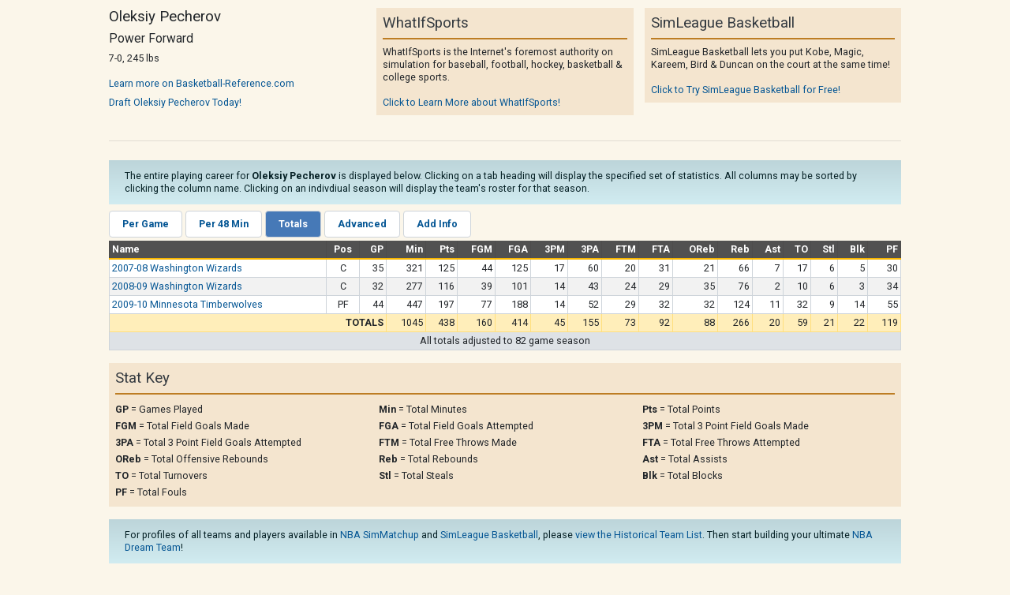

--- FILE ---
content_type: text/html
request_url: https://www.whatifsports.com/nba-l/profile_player.asp?pid=3449
body_size: 2623
content:
<!DOCTYPE HTML PUBLIC "-//W3C//DTD HTML 4.01 Transitional//EN" "http://www.w3.org/TR/html4/loose.dtd"> 
<html>
<head>
	<title>Oleksiy Pecherov - NBA player profile page from WhatifSports</title>
	<meta http-equiv="Content-Type" content="text/html; charset=utf-8">	
	<meta name="Description" content="Check out Oleksiy Pecherov career offensive and defensive statisticsincluding PPG, Rebounds, Assists, Steals and Blocks as part of WhatIfSports Free SimMatchup Basketball!">	
	<meta name="Keywords" content="Oleksiy Pecherov, Oleksiy Pecherov Stats, Oleksiy Pecherov NBA, SimMatchup  basketball, free fantasy basketball, free basketball simulation, sim basketball, free NBA matchup, free fantasy NBA basketball simulation, free online sim basketball, free basketball sim games, whatifsports, basketball history, basketball predictions">
	<link rel="stylesheet" href="/style/simleague_nba.css?v=16" />
	<script type="text/javascript" src="../includes/nba/sorttable.js"></script>
	<script type="text/javascript" src="../includes/nba/standard.js"></script>
	<meta name="viewport" content="width=device-width, initial-scale=1, shrink-to-fit=no">
<!-- Google tag (gtag.js) -->
<script async src="https://www.googletagmanager.com/gtag/js?id=G-XMNJ34PCXR"></script>
<script>
  window.dataLayer = window.dataLayer || [];
  function gtag(){dataLayer.push(arguments);}
  gtag('js', new Date());

  gtag('config', 'G-XMNJ34PCXR');
</script>



</head>
<body class="wis_popup" id="profile_player">

	<div class="wis_mainContentContainer">
		
	<div class="wis_layoutContainer">
        <div class="wis_row">
            <div class="wis_col wis_widthOneThird">
                <h4>Oleksiy Pecherov</h4>
				<h5>Power Forward</h5>
				7-0, 245 lbs<br /><br />
                <p><a target="_blank" href="http://www.basketball-reference.com/players/p/pecheol01.html">Learn more on Basketball-Reference.com</a></p>
                <a href="../dreamteams/" target="_blank">Draft Oleksiy Pecherov Today!</a><br /><br />
            </div>
            <div class="wis_col wis_widthOneThird">
                <div class="wis_contentBoxSecondary">
                    <div class="wis_contentBoxHeader">WhatIfSports</div>
                    <div class="wis_contentBoxBody">
                        WhatIfSports is the Internet's foremost authority on simulation for baseball, football, hockey, basketball & college sports.<br><br>
                        <a href="../locker/" target="_blank">Click to Learn More about WhatIfSports!</a>
                    </div>
                </div>                    
            </div>
            <div class="wis_col wis_widthOneThird">
                <div class="wis_contentBoxSecondary">
                    <div class="wis_contentBoxHeader">SimLeague Basketball</div>
                    <div class="wis_contentBoxBody">
						SimLeague Basketball lets you put Kobe, Magic, Kareem, Bird & Duncan on the court at the same time!<br><br>
						<a href="../nba-l/" target="_blank">Click to Try SimLeague Basketball for Free!</a>
                    </div>
                </div>                       
            </div>
        </div>
        <div class="wis_row">
            <div class="wis_col"><hr /></div>
        </div>
    </div>
	
	<div class="wis_alertInfo">
		The entire playing career for <strong>Oleksiy Pecherov</strong> is displayed below.  Clicking on a tab heading will display the specified set of statistics.  All columns may be sorted by clicking the column name. Clicking on an indivdiual season will display the team's roster for that season.	
	</div>
	
	<div class="wis_tabBoxTabList">
		
	<div class="wis_tabBoxTab"><a href="profile_player.asp?pid=3449&view=1">Per Game</a></div>
	
	<div class="wis_tabBoxTab"><a href="profile_player.asp?pid=3449&view=3">Per 48 Min</a></div>
	
	<div class="wis_tabBoxTab wis_tabActive"><a href="profile_player.asp?pid=3449&view=2">Totals</a></div>
	
	<div class="wis_tabBoxTab"><a href="profile_player.asp?pid=3449&view=4">Advanced</a></div>
	
	<div class="wis_tabBoxTab"><a href="profile_player.asp?pid=3449&view=5">Add Info</a></div>
			
	</div>
	
	<div class="wis_responsiveTableContainer">
		<table class="wis_primary sortable" id="tbl_realstats">
			<tr class="wis_header">
				
					<th class="wis_left">Name</th>
				
					<th class="sortpos sortasc">Pos</th>
					<th class="wis_right">GP</th>
					<th class="wis_right">Min</th>
					<th class="wis_right">Pts</th>
					<th class="wis_right">FGM</th>
					<th class="wis_right">FGA</th>
					<th class="wis_right">3PM</th>
					<th class="wis_right">3PA</th>
					<th class="wis_right">FTM</th>
					<th class="wis_right">FTA</th>
					<th class="wis_right">OReb</th>
					<th class="wis_right">Reb</th>
					<th class="wis_right">Ast</th>
					<th class="sortasc wis_right">TO</th>
					<th class="wis_right">Stl</th>
					<th class="wis_right">Blk</th>
					<th class="sortasc wis_right">PF</th>
				
			</tr>
			<tr><td class="wis_left"><a href="profile_team.asp?hfid=30&season=2007-08">2007-08 Washington Wizards</a></td><td>C</td><td class="wis_right">35</td><td class="wis_right">321</td><td class="wis_right">125</td><td class="wis_right">44</td><td class="wis_right">125</td><td class="wis_right">17</td><td class="wis_right">60</td><td class="wis_right">20</td><td class="wis_right">31</td><td class="wis_right">21</td><td class="wis_right">66</td><td class="wis_right">7</td><td class="wis_right">17</td><td class="wis_right">6</td><td class="wis_right">5</td><td class="wis_right">30</td></tr><tr><td class="wis_left"><a href="profile_team.asp?hfid=30&season=2008-09">2008-09 Washington Wizards</a></td><td>C</td><td class="wis_right">32</td><td class="wis_right">277</td><td class="wis_right">116</td><td class="wis_right">39</td><td class="wis_right">101</td><td class="wis_right">14</td><td class="wis_right">43</td><td class="wis_right">24</td><td class="wis_right">29</td><td class="wis_right">35</td><td class="wis_right">76</td><td class="wis_right">2</td><td class="wis_right">10</td><td class="wis_right">6</td><td class="wis_right">3</td><td class="wis_right">34</td></tr><tr><td class="wis_left"><a href="profile_team.asp?hfid=17&season=2009-10">2009-10 Minnesota Timberwolves</a></td><td>PF</td><td class="wis_right">44</td><td class="wis_right">447</td><td class="wis_right">197</td><td class="wis_right">77</td><td class="wis_right">188</td><td class="wis_right">14</td><td class="wis_right">52</td><td class="wis_right">29</td><td class="wis_right">32</td><td class="wis_right">32</td><td class="wis_right">124</td><td class="wis_right">11</td><td class="wis_right">32</td><td class="wis_right">9</td><td class="wis_right">14</td><td class="wis_right">55</td></tr><tr class="sortbottom wis_highlight"><td class="wis_right" colspan="3"><strong>TOTALS</strong></td><td class="wis_right">1045</td><td class="wis_right">438</td><td class="wis_right">160</td><td class="wis_right">414</td><td class="wis_right">45</td><td class="wis_right">155</td><td class="wis_right">73</td><td class="wis_right">92</td><td class="wis_right">88</td><td class="wis_right">266</td><td class="wis_right">20</td><td class="wis_right">59</td><td class="wis_right">21</td><td class="wis_right">22</td><td class="wis_right">119</td></tr><tr class="wis_footer sortbottom"><td colspan="22" class="footerinfo">All totals adjusted to 82 game season</td></tr>
		</table>
	</div>
	<br>
	<div class="wis_contentBoxSecondary">
		<div class="wis_contentBoxHeader">Stat Key</div>
		<div class="wis_contentBoxBody wis_displayForm">
			<div class="wis_layoutContainer">
				<div class="wis_row"><div class="wis_col"><strong>GP</strong> = Games Played</div><div class="wis_col"><strong>Min</strong> = Total Minutes</div><div class="wis_col"><strong>Pts</strong> = Total Points</div></div><div class="wis_row"><div class="wis_col"><strong>FGM</strong> = Total Field Goals Made</div><div class="wis_col"><strong>FGA</strong> = Total Field Goals Attempted</div><div class="wis_col"><strong>3PM</strong> = Total 3 Point Field Goals Made</div></div><div class="wis_row"><div class="wis_col"><strong>3PA</strong> = Total 3 Point Field Goals Attempted</div><div class="wis_col"><strong>FTM</strong> = Total Free Throws Made</div><div class="wis_col"><strong>FTA</strong> = Total Free Throws Attempted</div></div><div class="wis_row"><div class="wis_col"><strong>OReb</strong> = Total Offensive Rebounds</div><div class="wis_col"><strong>Reb</strong> = Total Rebounds</div><div class="wis_col"><strong>Ast</strong> = Total Assists</div></div><div class="wis_row"><div class="wis_col"><strong>TO</strong> = Total Turnovers</div><div class="wis_col"><strong>Stl</strong> = Total Steals</div><div class="wis_col"><strong>Blk</strong> = Total Blocks</div></div><div class="wis_row"><div class="wis_col"><strong>PF</strong> = Total Fouls</div><div class="wis_col"></div><div class="wis_col"></div></div>
			</div>
		</div>
	</div>

	
				<div class="wis_alertInfo">
					For profiles of all teams and players available in <a href="../nba/" target="_blank">NBA SimMatchup</a> and <a href="main.asp" target="_blank">SimLeague Basketball</a>, please <a href="historical_teams.asp" target="_blank">view the Historical Team List</a>.  Then start building your ultimate <a href="../dreamteams/" target="_blank" title="Build your NBA Dream Team">NBA Dream Team</a>!
				</div>

		
	<div class="wis_centeredContent">
		<IMG SRC="../images/icons/email.gif">&nbsp;
		<SCRIPT TYPE="text/javascript">
			document.write("<a target=new href='../locker/email.asp?url=" + window.location.pathname + window.location.search + "'>Email this page to a friend >></a>");
		</SCRIPT>
	</div>
	
	</div>
	<script type="text/javascript" src="../scripts/jquery-3.0.0.slim.js"></script>
<script type="text/javascript" src="../scripts/bootstrap.bundle.js"></script>
    
<script defer src="https://static.cloudflareinsights.com/beacon.min.js/vcd15cbe7772f49c399c6a5babf22c1241717689176015" integrity="sha512-ZpsOmlRQV6y907TI0dKBHq9Md29nnaEIPlkf84rnaERnq6zvWvPUqr2ft8M1aS28oN72PdrCzSjY4U6VaAw1EQ==" data-cf-beacon='{"version":"2024.11.0","token":"400f5065f39440968f8ab0a540ea3cca","r":1,"server_timing":{"name":{"cfCacheStatus":true,"cfEdge":true,"cfExtPri":true,"cfL4":true,"cfOrigin":true,"cfSpeedBrain":true},"location_startswith":null}}' crossorigin="anonymous"></script>
</body>
</html>


--- FILE ---
content_type: text/css
request_url: https://www.whatifsports.com/style/simleague_nba.css?v=16
body_size: 40597
content:
/*!
 * Bootstrap v4.3.1 (https://getbootstrap.com/)
 * Copyright 2011-2019 The Bootstrap Authors
 * Copyright 2011-2019 Twitter, Inc.
 * Licensed under MIT (https://github.com/twbs/bootstrap/blob/master/LICENSE)
 */
@import url(2015Layout/WISHeader.css);
@import url("https://fonts.googleapis.com/css?family=Roboto:300,400,700,400italic");
:root {
  --blue: #007bff;
  --indigo: #6610f2;
  --purple: #6f42c1;
  --pink: #e83e8c;
  --red: #dc3545;
  --orange: #fd7e14;
  --yellow: #ffc107;
  --green: #28a745;
  --teal: #20c997;
  --cyan: #17a2b8;
  --white: #fff;
  --gray: #6c757d;
  --gray-dark: #343a40;
  --primary: #4679B7;
  --secondary: #6c757d;
  --success: #28a745;
  --info: #17a2b8;
  --warning: #ffc107;
  --danger: #dc3545;
  --light: #f8f9fa;
  --dark: #343a40;
  --breakpoint-xs: 0;
  --breakpoint-sm: 576px;
  --breakpoint-md: 768px;
  --breakpoint-lg: 992px;
  --breakpoint-xl: 1200px;
  --font-family-sans-serif: -apple-system, BlinkMacSystemFont, "Segoe UI", Roboto, "Helvetica Neue", Arial, "Noto Sans", sans-serif, "Apple Color Emoji", "Segoe UI Emoji", "Segoe UI Symbol", "Noto Color Emoji";
  --font-family-monospace: SFMono-Regular, Menlo, Monaco, Consolas, "Liberation Mono", "Courier New", monospace; }

*,
*::before,
*::after {
  box-sizing: border-box; }

html {
  font-family: sans-serif;
  line-height: 1.15;
  -webkit-text-size-adjust: 100%;
  -webkit-tap-highlight-color: transparent; }

article, aside, figcaption, figure, footer, header, hgroup, main, nav, section {
  display: block; }

body {
  margin: 0;
  font-family: Roboto, -apple-system, BlinkMacSystemFont, "Segoe UI", "Helvetica Neue", Arial, "Noto Sans", sans-serif, "Apple Color Emoji", "Segoe UI Emoji", "Segoe UI Symbol", "Noto Color Emoji";
  font-size: 0.78rem;
  font-weight: 400;
  line-height: 1.3;
  color: #212529;
  text-align: left;
  background-color: #495057; }

[tabindex="-1"]:focus {
  outline: 0 !important; }

hr {
  box-sizing: content-box;
  height: 0;
  overflow: visible; }

h1, h2, h3, h4, body#pbp .sectionheader, h5, h6 {
  margin-top: 0;
  margin-bottom: 0.5rem; }

p {
  margin-top: 0;
  margin-bottom: 0.5rem; }

abbr[title],
abbr[data-original-title] {
  text-decoration: underline;
  text-decoration: underline dotted;
  cursor: help;
  border-bottom: 0;
  text-decoration-skip-ink: none; }

address {
  margin-bottom: 1rem;
  font-style: normal;
  line-height: inherit; }

ol,
ul,
dl {
  margin-top: 0;
  margin-bottom: 1rem; }

ol ol,
ul ul,
ol ul,
ul ol {
  margin-bottom: 0; }

dt {
  font-weight: 700; }

dd {
  margin-bottom: .5rem;
  margin-left: 0; }

blockquote {
  margin: 0 0 1rem; }

b,
strong {
  font-weight: bolder; }

small {
  font-size: 80%; }

sub,
sup {
  position: relative;
  font-size: 75%;
  line-height: 0;
  vertical-align: baseline; }

sub {
  bottom: -.25em; }

sup {
  top: -.5em; }

a {
  color: #055694;
  text-decoration: none;
  background-color: transparent; }
  a:hover {
    color: #032b4a;
    text-decoration: underline; }

a:not([href]):not([tabindex]) {
  color: inherit;
  text-decoration: none; }
  a:not([href]):not([tabindex]):hover, a:not([href]):not([tabindex]):focus {
    color: inherit;
    text-decoration: none; }
  a:not([href]):not([tabindex]):focus {
    outline: 0; }

pre,
code,
kbd,
samp {
  font-family: SFMono-Regular, Menlo, Monaco, Consolas, "Liberation Mono", "Courier New", monospace;
  font-size: 1em; }

pre {
  margin-top: 0;
  margin-bottom: 1rem;
  overflow: auto; }

figure {
  margin: 0 0 1rem; }

img {
  vertical-align: middle;
  border-style: none; }

svg {
  overflow: hidden;
  vertical-align: middle; }

table {
  border-collapse: collapse; }

caption {
  padding-top: 0.75rem;
  padding-bottom: 0.75rem;
  color: #6c757d;
  text-align: left;
  caption-side: bottom; }

th {
  text-align: inherit; }

label {
  display: inline-block;
  margin-bottom: 0.2rem; }

button {
  border-radius: 0; }

button:focus {
  outline: 1px dotted;
  outline: 5px auto -webkit-focus-ring-color; }

input,
button,
select,
optgroup,
textarea {
  margin: 0;
  font-family: inherit;
  font-size: inherit;
  line-height: inherit; }

button,
input {
  overflow: visible; }

button,
select {
  text-transform: none; }

select {
  word-wrap: normal; }

button,
[type="button"],
[type="reset"],
[type="submit"] {
  -webkit-appearance: button; }

button:not(:disabled),
[type="button"]:not(:disabled),
[type="reset"]:not(:disabled),
[type="submit"]:not(:disabled) {
  cursor: pointer; }

button::-moz-focus-inner,
[type="button"]::-moz-focus-inner,
[type="reset"]::-moz-focus-inner,
[type="submit"]::-moz-focus-inner {
  padding: 0;
  border-style: none; }

input[type="radio"],
input[type="checkbox"] {
  box-sizing: border-box;
  padding: 0; }

input[type="date"],
input[type="time"],
input[type="datetime-local"],
input[type="month"] {
  -webkit-appearance: listbox; }

textarea {
  overflow: auto;
  resize: vertical; }

fieldset {
  min-width: 0;
  padding: 0;
  margin: 0;
  border: 0; }

legend {
  display: block;
  width: 100%;
  max-width: 100%;
  padding: 0;
  margin-bottom: .5rem;
  font-size: 1.5rem;
  line-height: inherit;
  color: inherit;
  white-space: normal; }

progress {
  vertical-align: baseline; }

[type="number"]::-webkit-inner-spin-button,
[type="number"]::-webkit-outer-spin-button {
  height: auto; }

[type="search"] {
  outline-offset: -2px;
  -webkit-appearance: none; }

[type="search"]::-webkit-search-decoration {
  -webkit-appearance: none; }

::-webkit-file-upload-button {
  font: inherit;
  -webkit-appearance: button; }

output {
  display: inline-block; }

summary {
  display: list-item;
  cursor: pointer; }

template {
  display: none; }

[hidden] {
  display: none !important; }

h1, h2, h3, h4, body#pbp .sectionheader, h5, h6,
.h1, .h2, .h3, .h4, div.wis_contentBoxSecondary > div.wis_contentBoxHeader, .h5, .h6 {
  margin-bottom: 0.5rem;
  font-weight: 500;
  line-height: 1.2; }

h1, .h1 {
  font-size: 1.95rem; }

h2, .h2 {
  font-size: 1.56rem; }

h3, .h3 {
  font-size: 1.365rem; }

h4, body#pbp .sectionheader, .h4, div.wis_contentBoxSecondary > div.wis_contentBoxHeader {
  font-size: 1.17rem; }

h5, .h5 {
  font-size: 0.975rem; }

h6, .h6 {
  font-size: 0.78rem; }

.lead {
  font-size: 0.975rem;
  font-weight: 300; }

.display-1 {
  font-size: 6rem;
  font-weight: 300;
  line-height: 1.2; }

.display-2 {
  font-size: 5.5rem;
  font-weight: 300;
  line-height: 1.2; }

.display-3 {
  font-size: 4.5rem;
  font-weight: 300;
  line-height: 1.2; }

.display-4 {
  font-size: 3.5rem;
  font-weight: 300;
  line-height: 1.2; }

hr {
  margin-top: 1rem;
  margin-bottom: 1rem;
  border: 0;
  border-top: 1px solid rgba(0, 0, 0, 0.1); }

small,
.small {
  font-size: 80%;
  font-weight: 400; }

mark,
.mark {
  padding: 0.2em;
  background-color: #fcf8e3; }

.list-unstyled {
  padding-left: 0;
  list-style: none; }

.list-inline {
  padding-left: 0;
  list-style: none; }

.list-inline-item {
  display: inline-block; }
  .list-inline-item:not(:last-child) {
    margin-right: 0.5rem; }

.initialism {
  font-size: 90%;
  text-transform: uppercase; }

.blockquote {
  margin-bottom: 1rem;
  font-size: 0.975rem; }

.blockquote-footer {
  display: block;
  font-size: 80%;
  color: #6c757d; }
  .blockquote-footer::before {
    content: "\2014\00A0"; }

.img-fluid {
  max-width: 100%;
  height: auto; }

.img-thumbnail {
  padding: 0.25rem;
  background-color: #495057;
  border: 1px solid #dee2e6;
  border-radius: 0.25rem;
  max-width: 100%;
  height: auto; }

.figure {
  display: inline-block; }

.figure-img {
  margin-bottom: 0.5rem;
  line-height: 1; }

.figure-caption {
  font-size: 90%;
  color: #6c757d; }

code {
  font-size: 87.5%;
  color: #e83e8c;
  word-break: break-word; }
  a > code {
    color: inherit; }

kbd {
  padding: 0.2rem 0.4rem;
  font-size: 87.5%;
  color: #fff;
  background-color: #212529;
  border-radius: 0.2rem; }
  kbd kbd {
    padding: 0;
    font-size: 100%;
    font-weight: 700; }

pre {
  display: block;
  font-size: 87.5%;
  color: #212529; }
  pre code {
    font-size: inherit;
    color: inherit;
    word-break: normal; }

.pre-scrollable {
  max-height: 340px;
  overflow-y: scroll; }

.container, .wis_layoutContainer, form.wis_centered, .wis_mainContentContainer {
  width: 100%;
  padding-right: 7px;
  padding-left: 7px;
  margin-right: auto;
  margin-left: auto; }
  @media (min-width: 1200px) {
    .container, .wis_layoutContainer, form.wis_centered, .wis_mainContentContainer {
      max-width: 1024px; } }

.container-fluid {
  width: 100%;
  padding-right: 7px;
  padding-left: 7px;
  margin-right: auto;
  margin-left: auto; }

.row, .wis_row, form.wis_centered .wis_formElement {
  display: flex;
  flex-wrap: wrap;
  margin-right: -7px;
  margin-left: -7px; }

.no-gutters {
  margin-right: 0;
  margin-left: 0; }
  .no-gutters > .col, .no-gutters > .wis_col_nonResponsive, form.wis_centered .wis_formElement .no-gutters > label, form.wis_centered .wis_formElement .no-gutters > input[type="text"],
  form.wis_centered .wis_formElement .no-gutters > select,
  .no-gutters > [class*="col-"] {
    padding-right: 0;
    padding-left: 0; }

.col-1, .wis_col_nonResponsive.wis_width1, .col-2, .wis_col_nonResponsive.wis_width2, .col-3, .wis_col_nonResponsive.wis_widthOneQuarter,
.wis_col_nonResponsive.wis_width3, .col-4, .wis_col_nonResponsive.wis_widthOneThird,
.wis_col_nonResponsive.wis_width4, .wis_col_nonResponsive.wis_col.wis_widthOneThird,
.wis_col_nonResponsive.wis_col.wis_width4, form.wis_centered .wis_formElement label, .col-5, .wis_col_nonResponsive.wis_width5, .col-6, .wis_col_nonResponsive.wis_widthHalf,
.wis_col_nonResponsive.wis_width6, .col-7, .wis_col_nonResponsive.wis_width7, .col-8, .wis_col_nonResponsive.wis_widthTwoThirds,
.wis_col_nonResponsive.wis_width8, .col-9, .wis_col_nonResponsive.wis_widthThreeQuarters,
.wis_col_nonResponsive.wis_width9, .col-10, .wis_col_nonResponsive.wis_width10, .col-11, .wis_col_nonResponsive.wis_width11, .col-12, .col, .wis_col_nonResponsive, form.wis_centered .wis_formElement input[type="text"],
form.wis_centered .wis_formElement select,
.col-auto, .col-sm-1, .col-sm-2, .col-sm-3, .col-sm-4, .col-sm-5, .col-sm-6, .col-sm-7, .col-sm-8, .col-sm-9, .col-sm-10, .col-sm-11, .col-sm-12, .col-sm,
.col-sm-auto, .col-md-1, .wis_col.wis_width1, .col-md-2, .wis_col.wis_width2, .col-md-3, .wis_col.wis_widthOneQuarter,
.wis_col.wis_width3, .col-md-4, .wis_col.wis_widthOneThird,
.wis_col.wis_width4, .col-md-5, .wis_col.wis_width5, .col-md-6, .wis_col.wis_widthHalf,
.wis_col.wis_width6, .col-md-7, .wis_col.wis_width7, .col-md-8, .wis_col.wis_widthTwoThirds,
.wis_col.wis_width8, .col-md-9, .wis_col.wis_widthThreeQuarters,
.wis_col.wis_width9, .col-md-10, .wis_col.wis_width10, .col-md-11, .wis_col.wis_width11, .col-md-12, .col-md, .wis_col,
.col-md-auto, .col-lg-1, .col-lg-2, .col-lg-3, .col-lg-4, .col-lg-5, .col-lg-6, .col-lg-7, .col-lg-8, .col-lg-9, .col-lg-10, .col-lg-11, .col-lg-12, .col-lg,
.col-lg-auto, .col-xl-1, .col-xl-2, .col-xl-3, .col-xl-4, .col-xl-5, .col-xl-6, .col-xl-7, .col-xl-8, .col-xl-9, .col-xl-10, .col-xl-11, .col-xl-12, .col-xl,
.col-xl-auto {
  position: relative;
  width: 100%;
  padding-right: 7px;
  padding-left: 7px; }

.col, .wis_col_nonResponsive, form.wis_centered .wis_formElement label, form.wis_centered .wis_formElement input[type="text"],
form.wis_centered .wis_formElement select {
  flex-basis: 0;
  flex-grow: 1;
  max-width: 100%; }

.col-auto {
  flex: 0 0 auto;
  width: auto;
  max-width: 100%; }

.col-1, .wis_col_nonResponsive.wis_width1 {
  flex: 0 0 8.33333%;
  max-width: 8.33333%; }

.col-2, .wis_col_nonResponsive.wis_width2 {
  flex: 0 0 16.66667%;
  max-width: 16.66667%; }

.col-3, .wis_col_nonResponsive.wis_widthOneQuarter,
.wis_col_nonResponsive.wis_width3 {
  flex: 0 0 25%;
  max-width: 25%; }

.col-4, .wis_col_nonResponsive.wis_widthOneThird,
.wis_col_nonResponsive.wis_width4, .wis_col_nonResponsive.wis_col.wis_widthOneThird,
.wis_col_nonResponsive.wis_col.wis_width4, form.wis_centered .wis_formElement label {
  flex: 0 0 33.33333%;
  max-width: 33.33333%; }

.col-5, .wis_col_nonResponsive.wis_width5 {
  flex: 0 0 41.66667%;
  max-width: 41.66667%; }

.col-6, .wis_col_nonResponsive.wis_widthHalf,
.wis_col_nonResponsive.wis_width6 {
  flex: 0 0 50%;
  max-width: 50%; }

.col-7, .wis_col_nonResponsive.wis_width7 {
  flex: 0 0 58.33333%;
  max-width: 58.33333%; }

.col-8, .wis_col_nonResponsive.wis_widthTwoThirds,
.wis_col_nonResponsive.wis_width8 {
  flex: 0 0 66.66667%;
  max-width: 66.66667%; }

.col-9, .wis_col_nonResponsive.wis_widthThreeQuarters,
.wis_col_nonResponsive.wis_width9 {
  flex: 0 0 75%;
  max-width: 75%; }

.col-10, .wis_col_nonResponsive.wis_width10 {
  flex: 0 0 83.33333%;
  max-width: 83.33333%; }

.col-11, .wis_col_nonResponsive.wis_width11 {
  flex: 0 0 91.66667%;
  max-width: 91.66667%; }

.col-12 {
  flex: 0 0 100%;
  max-width: 100%; }

.order-first {
  order: -1; }

.order-last {
  order: 13; }

.order-0 {
  order: 0; }

.order-1, .wis_orderMobile1 {
  order: 1; }

.order-2, .wis_orderMobile2 {
  order: 2; }

.order-3, .wis_orderMobile3 {
  order: 3; }

.order-4, .wis_orderMobile4 {
  order: 4; }

.order-5, .wis_orderMobile5 {
  order: 5; }

.order-6 {
  order: 6; }

.order-7 {
  order: 7; }

.order-8 {
  order: 8; }

.order-9 {
  order: 9; }

.order-10 {
  order: 10; }

.order-11 {
  order: 11; }

.order-12 {
  order: 12; }

.offset-1 {
  margin-left: 8.33333%; }

.offset-2 {
  margin-left: 16.66667%; }

.offset-3 {
  margin-left: 25%; }

.offset-4 {
  margin-left: 33.33333%; }

.offset-5 {
  margin-left: 41.66667%; }

.offset-6 {
  margin-left: 50%; }

.offset-7 {
  margin-left: 58.33333%; }

.offset-8 {
  margin-left: 66.66667%; }

.offset-9 {
  margin-left: 75%; }

.offset-10 {
  margin-left: 83.33333%; }

.offset-11 {
  margin-left: 91.66667%; }

@media (min-width: 576px) {
  .col-sm {
    flex-basis: 0;
    flex-grow: 1;
    max-width: 100%; }
  .col-sm-auto {
    flex: 0 0 auto;
    width: auto;
    max-width: 100%; }
  .col-sm-1 {
    flex: 0 0 8.33333%;
    max-width: 8.33333%; }
  .col-sm-2 {
    flex: 0 0 16.66667%;
    max-width: 16.66667%; }
  .col-sm-3 {
    flex: 0 0 25%;
    max-width: 25%; }
  .col-sm-4 {
    flex: 0 0 33.33333%;
    max-width: 33.33333%; }
  .col-sm-5 {
    flex: 0 0 41.66667%;
    max-width: 41.66667%; }
  .col-sm-6 {
    flex: 0 0 50%;
    max-width: 50%; }
  .col-sm-7 {
    flex: 0 0 58.33333%;
    max-width: 58.33333%; }
  .col-sm-8 {
    flex: 0 0 66.66667%;
    max-width: 66.66667%; }
  .col-sm-9 {
    flex: 0 0 75%;
    max-width: 75%; }
  .col-sm-10 {
    flex: 0 0 83.33333%;
    max-width: 83.33333%; }
  .col-sm-11 {
    flex: 0 0 91.66667%;
    max-width: 91.66667%; }
  .col-sm-12 {
    flex: 0 0 100%;
    max-width: 100%; }
  .order-sm-first {
    order: -1; }
  .order-sm-last {
    order: 13; }
  .order-sm-0 {
    order: 0; }
  .order-sm-1 {
    order: 1; }
  .order-sm-2 {
    order: 2; }
  .order-sm-3 {
    order: 3; }
  .order-sm-4 {
    order: 4; }
  .order-sm-5 {
    order: 5; }
  .order-sm-6 {
    order: 6; }
  .order-sm-7 {
    order: 7; }
  .order-sm-8 {
    order: 8; }
  .order-sm-9 {
    order: 9; }
  .order-sm-10 {
    order: 10; }
  .order-sm-11 {
    order: 11; }
  .order-sm-12 {
    order: 12; }
  .offset-sm-0 {
    margin-left: 0; }
  .offset-sm-1 {
    margin-left: 8.33333%; }
  .offset-sm-2 {
    margin-left: 16.66667%; }
  .offset-sm-3 {
    margin-left: 25%; }
  .offset-sm-4 {
    margin-left: 33.33333%; }
  .offset-sm-5 {
    margin-left: 41.66667%; }
  .offset-sm-6 {
    margin-left: 50%; }
  .offset-sm-7 {
    margin-left: 58.33333%; }
  .offset-sm-8 {
    margin-left: 66.66667%; }
  .offset-sm-9 {
    margin-left: 75%; }
  .offset-sm-10 {
    margin-left: 83.33333%; }
  .offset-sm-11 {
    margin-left: 91.66667%; } }

@media (min-width: 768px) {
  .col-md, .wis_col {
    flex-basis: 0;
    flex-grow: 1;
    max-width: 100%; }
  .col-md-auto {
    flex: 0 0 auto;
    width: auto;
    max-width: 100%; }
  .col-md-1, .wis_col.wis_width1 {
    flex: 0 0 8.33333%;
    max-width: 8.33333%; }
  .col-md-2, .wis_col.wis_width2 {
    flex: 0 0 16.66667%;
    max-width: 16.66667%; }
  .col-md-3, .wis_col.wis_widthOneQuarter,
  .wis_col.wis_width3 {
    flex: 0 0 25%;
    max-width: 25%; }
  .col-md-4, .wis_col.wis_widthOneThird,
  .wis_col.wis_width4 {
    flex: 0 0 33.33333%;
    max-width: 33.33333%; }
  .col-md-5, .wis_col.wis_width5 {
    flex: 0 0 41.66667%;
    max-width: 41.66667%; }
  .col-md-6, .wis_col.wis_widthHalf,
  .wis_col.wis_width6 {
    flex: 0 0 50%;
    max-width: 50%; }
  .col-md-7, .wis_col.wis_width7 {
    flex: 0 0 58.33333%;
    max-width: 58.33333%; }
  .col-md-8, .wis_col.wis_widthTwoThirds,
  .wis_col.wis_width8 {
    flex: 0 0 66.66667%;
    max-width: 66.66667%; }
  .col-md-9, .wis_col.wis_widthThreeQuarters,
  .wis_col.wis_width9 {
    flex: 0 0 75%;
    max-width: 75%; }
  .col-md-10, .wis_col.wis_width10 {
    flex: 0 0 83.33333%;
    max-width: 83.33333%; }
  .col-md-11, .wis_col.wis_width11 {
    flex: 0 0 91.66667%;
    max-width: 91.66667%; }
  .col-md-12 {
    flex: 0 0 100%;
    max-width: 100%; }
  .order-md-first {
    order: -1; }
  .order-md-last {
    order: 13; }
  .order-md-0 {
    order: 0; }
  .order-md-1, .wis_orderDesktop1 {
    order: 1; }
  .order-md-2, .wis_orderDesktop2 {
    order: 2; }
  .order-md-3, .wis_orderDesktop3 {
    order: 3; }
  .order-md-4, .wis_orderDesktop4 {
    order: 4; }
  .order-md-5, .wis_orderDesktop5 {
    order: 5; }
  .order-md-6 {
    order: 6; }
  .order-md-7 {
    order: 7; }
  .order-md-8 {
    order: 8; }
  .order-md-9 {
    order: 9; }
  .order-md-10 {
    order: 10; }
  .order-md-11 {
    order: 11; }
  .order-md-12 {
    order: 12; }
  .offset-md-0 {
    margin-left: 0; }
  .offset-md-1 {
    margin-left: 8.33333%; }
  .offset-md-2 {
    margin-left: 16.66667%; }
  .offset-md-3 {
    margin-left: 25%; }
  .offset-md-4 {
    margin-left: 33.33333%; }
  .offset-md-5 {
    margin-left: 41.66667%; }
  .offset-md-6 {
    margin-left: 50%; }
  .offset-md-7 {
    margin-left: 58.33333%; }
  .offset-md-8 {
    margin-left: 66.66667%; }
  .offset-md-9 {
    margin-left: 75%; }
  .offset-md-10 {
    margin-left: 83.33333%; }
  .offset-md-11 {
    margin-left: 91.66667%; } }

@media (min-width: 992px) {
  .col-lg {
    flex-basis: 0;
    flex-grow: 1;
    max-width: 100%; }
  .col-lg-auto {
    flex: 0 0 auto;
    width: auto;
    max-width: 100%; }
  .col-lg-1 {
    flex: 0 0 8.33333%;
    max-width: 8.33333%; }
  .col-lg-2 {
    flex: 0 0 16.66667%;
    max-width: 16.66667%; }
  .col-lg-3 {
    flex: 0 0 25%;
    max-width: 25%; }
  .col-lg-4 {
    flex: 0 0 33.33333%;
    max-width: 33.33333%; }
  .col-lg-5 {
    flex: 0 0 41.66667%;
    max-width: 41.66667%; }
  .col-lg-6 {
    flex: 0 0 50%;
    max-width: 50%; }
  .col-lg-7 {
    flex: 0 0 58.33333%;
    max-width: 58.33333%; }
  .col-lg-8 {
    flex: 0 0 66.66667%;
    max-width: 66.66667%; }
  .col-lg-9 {
    flex: 0 0 75%;
    max-width: 75%; }
  .col-lg-10 {
    flex: 0 0 83.33333%;
    max-width: 83.33333%; }
  .col-lg-11 {
    flex: 0 0 91.66667%;
    max-width: 91.66667%; }
  .col-lg-12 {
    flex: 0 0 100%;
    max-width: 100%; }
  .order-lg-first {
    order: -1; }
  .order-lg-last {
    order: 13; }
  .order-lg-0 {
    order: 0; }
  .order-lg-1 {
    order: 1; }
  .order-lg-2 {
    order: 2; }
  .order-lg-3 {
    order: 3; }
  .order-lg-4 {
    order: 4; }
  .order-lg-5 {
    order: 5; }
  .order-lg-6 {
    order: 6; }
  .order-lg-7 {
    order: 7; }
  .order-lg-8 {
    order: 8; }
  .order-lg-9 {
    order: 9; }
  .order-lg-10 {
    order: 10; }
  .order-lg-11 {
    order: 11; }
  .order-lg-12 {
    order: 12; }
  .offset-lg-0 {
    margin-left: 0; }
  .offset-lg-1 {
    margin-left: 8.33333%; }
  .offset-lg-2 {
    margin-left: 16.66667%; }
  .offset-lg-3 {
    margin-left: 25%; }
  .offset-lg-4 {
    margin-left: 33.33333%; }
  .offset-lg-5 {
    margin-left: 41.66667%; }
  .offset-lg-6 {
    margin-left: 50%; }
  .offset-lg-7 {
    margin-left: 58.33333%; }
  .offset-lg-8 {
    margin-left: 66.66667%; }
  .offset-lg-9 {
    margin-left: 75%; }
  .offset-lg-10 {
    margin-left: 83.33333%; }
  .offset-lg-11 {
    margin-left: 91.66667%; } }

@media (min-width: 1200px) {
  .col-xl {
    flex-basis: 0;
    flex-grow: 1;
    max-width: 100%; }
  .col-xl-auto {
    flex: 0 0 auto;
    width: auto;
    max-width: 100%; }
  .col-xl-1 {
    flex: 0 0 8.33333%;
    max-width: 8.33333%; }
  .col-xl-2 {
    flex: 0 0 16.66667%;
    max-width: 16.66667%; }
  .col-xl-3 {
    flex: 0 0 25%;
    max-width: 25%; }
  .col-xl-4 {
    flex: 0 0 33.33333%;
    max-width: 33.33333%; }
  .col-xl-5 {
    flex: 0 0 41.66667%;
    max-width: 41.66667%; }
  .col-xl-6 {
    flex: 0 0 50%;
    max-width: 50%; }
  .col-xl-7 {
    flex: 0 0 58.33333%;
    max-width: 58.33333%; }
  .col-xl-8 {
    flex: 0 0 66.66667%;
    max-width: 66.66667%; }
  .col-xl-9 {
    flex: 0 0 75%;
    max-width: 75%; }
  .col-xl-10 {
    flex: 0 0 83.33333%;
    max-width: 83.33333%; }
  .col-xl-11 {
    flex: 0 0 91.66667%;
    max-width: 91.66667%; }
  .col-xl-12 {
    flex: 0 0 100%;
    max-width: 100%; }
  .order-xl-first {
    order: -1; }
  .order-xl-last {
    order: 13; }
  .order-xl-0 {
    order: 0; }
  .order-xl-1 {
    order: 1; }
  .order-xl-2 {
    order: 2; }
  .order-xl-3 {
    order: 3; }
  .order-xl-4 {
    order: 4; }
  .order-xl-5 {
    order: 5; }
  .order-xl-6 {
    order: 6; }
  .order-xl-7 {
    order: 7; }
  .order-xl-8 {
    order: 8; }
  .order-xl-9 {
    order: 9; }
  .order-xl-10 {
    order: 10; }
  .order-xl-11 {
    order: 11; }
  .order-xl-12 {
    order: 12; }
  .offset-xl-0 {
    margin-left: 0; }
  .offset-xl-1 {
    margin-left: 8.33333%; }
  .offset-xl-2 {
    margin-left: 16.66667%; }
  .offset-xl-3 {
    margin-left: 25%; }
  .offset-xl-4 {
    margin-left: 33.33333%; }
  .offset-xl-5 {
    margin-left: 41.66667%; }
  .offset-xl-6 {
    margin-left: 50%; }
  .offset-xl-7 {
    margin-left: 58.33333%; }
  .offset-xl-8 {
    margin-left: 66.66667%; }
  .offset-xl-9 {
    margin-left: 75%; }
  .offset-xl-10 {
    margin-left: 83.33333%; }
  .offset-xl-11 {
    margin-left: 91.66667%; } }

.table, table.wis_primary, body#pbp table.secondary, table.wis_simple, table.wis_secondary, body#pbp table.lineups, table.wis_bracket {
  width: 100%;
  margin-bottom: 1rem;
  color: #212529; }
  .table th, table.wis_primary th, body#pbp table.secondary th, table.wis_simple th, table.wis_secondary th, body#pbp table.lineups th, table.wis_bracket th,
  .table td, table.wis_primary td, body#pbp table.secondary td, table.wis_simple td, table.wis_secondary td, body#pbp table.lineups td, table.wis_bracket td {
    padding: 0.75rem;
    vertical-align: top;
    border-top: 1px solid #ced4da; }
  .table thead th, table.wis_primary thead th, body#pbp table.secondary thead th, table.wis_simple thead th, table.wis_secondary thead th, body#pbp table.lineups thead th, table.wis_bracket thead th {
    vertical-align: bottom;
    border-bottom: 2px solid #ced4da; }
  .table tbody + tbody, table.wis_primary tbody + tbody, body#pbp table.secondary tbody + tbody, table.wis_simple tbody + tbody, table.wis_secondary tbody + tbody, body#pbp table.lineups tbody + tbody, table.wis_bracket tbody + tbody {
    border-top: 2px solid #ced4da; }

.table-sm th, table.wis_primary th, body#pbp table.secondary th, table.wis_simple th, table.wis_secondary th, body#pbp table.lineups th, table.wis_bracket th,
.table-sm td, table.wis_primary td, body#pbp table.secondary td, table.wis_simple td, table.wis_secondary td, body#pbp table.lineups td, table.wis_bracket td {
  padding: 0.2rem; }

.table-bordered, table.wis_primary, body#pbp table.secondary, table.wis_secondary, body#pbp table.lineups {
  border: 1px solid #ced4da; }
  .table-bordered th, table.wis_primary th, body#pbp table.secondary th, table.wis_secondary th, body#pbp table.lineups th,
  .table-bordered td, table.wis_primary td, body#pbp table.secondary td, table.wis_secondary td, body#pbp table.lineups td {
    border: 1px solid #ced4da; }
  .table-bordered thead th, table.wis_primary thead th, body#pbp table.secondary thead th, table.wis_secondary thead th, body#pbp table.lineups thead th,
  .table-bordered thead td, table.wis_primary thead td, body#pbp table.secondary thead td, table.wis_secondary thead td, body#pbp table.lineups thead td {
    border-bottom-width: 2px; }

.table-borderless th, table.wis_bracket th,
.table-borderless td, table.wis_bracket td,
.table-borderless thead th, table.wis_bracket thead th,
.table-borderless tbody + tbody, table.wis_bracket tbody + tbody {
  border: 0; }

.table-striped tbody tr:nth-of-type(odd), table.wis_primary tbody tr:nth-of-type(odd), body#pbp table.secondary tbody tr:nth-of-type(odd), table.wis_secondary tbody tr:nth-of-type(odd), body#pbp table.lineups tbody tr:nth-of-type(odd) {
  background-color: rgba(0, 0, 0, 0.05); }

.table-hover tbody tr:hover {
  color: #212529;
  background-color: rgba(0, 0, 0, 0.075); }

.table-primary,
.table-primary > th,
.table-primary > td {
  background-color: #cbd9eb; }

.table-primary th,
.table-primary td,
.table-primary thead th,
.table-primary tbody + tbody {
  border-color: #9fb9da; }

.table-hover .table-primary:hover {
  background-color: #b9cce4; }
  .table-hover .table-primary:hover > td,
  .table-hover .table-primary:hover > th {
    background-color: #b9cce4; }

.table-secondary, table.wis_primary tr.wis_subHeader, body#pbp table.secondary tr.wis_subHeader, table.wis_secondary tr.wis_footer, body#pbp table.lineups tr.wis_footer,
.table-secondary > th, table.wis_primary tr.wis_subHeader > th, body#pbp table.secondary tr.wis_subHeader > th, table.wis_secondary tr.wis_footer > th, body#pbp table.lineups tr.wis_footer > th,
.table-secondary > td, table.wis_primary tr.wis_subHeader > td, body#pbp table.secondary tr.wis_subHeader > td, table.wis_secondary tr.wis_footer > td, body#pbp table.lineups tr.wis_footer > td {
  background-color: #d6d8db; }

.table-secondary th, table.wis_primary tr.wis_subHeader th, body#pbp table.secondary tr.wis_subHeader th, table.wis_secondary tr.wis_footer th, body#pbp table.lineups tr.wis_footer th,
.table-secondary td, table.wis_primary tr.wis_subHeader td, body#pbp table.secondary tr.wis_subHeader td, table.wis_secondary tr.wis_footer td, body#pbp table.lineups tr.wis_footer td,
.table-secondary thead th, table.wis_primary tr.wis_subHeader thead th, body#pbp table.secondary tr.wis_subHeader thead th, table.wis_secondary tr.wis_footer thead th, body#pbp table.lineups tr.wis_footer thead th,
.table-secondary tbody + tbody, table.wis_primary tr.wis_subHeader tbody + tbody, body#pbp table.secondary tr.wis_subHeader tbody + tbody, table.wis_secondary tr.wis_footer tbody + tbody, body#pbp table.lineups tr.wis_footer tbody + tbody {
  border-color: #b3b7bb; }

.table-hover .table-secondary:hover, .table-hover table.wis_primary tr.wis_subHeader:hover, table.wis_primary .table-hover tr.wis_subHeader:hover, .table-hover body#pbp table.secondary tr.wis_subHeader:hover, body#pbp table.secondary .table-hover tr.wis_subHeader:hover, .table-hover table.wis_secondary tr.wis_footer:hover, table.wis_secondary .table-hover tr.wis_footer:hover, .table-hover body#pbp table.lineups tr.wis_footer:hover, body#pbp table.lineups .table-hover tr.wis_footer:hover {
  background-color: #c8cbcf; }
  .table-hover .table-secondary:hover > td, .table-hover table.wis_primary tr.wis_subHeader:hover > td, table.wis_primary .table-hover tr.wis_subHeader:hover > td, .table-hover body#pbp table.secondary tr.wis_subHeader:hover > td, body#pbp table.secondary .table-hover tr.wis_subHeader:hover > td, .table-hover table.wis_secondary tr.wis_footer:hover > td, table.wis_secondary .table-hover tr.wis_footer:hover > td, .table-hover body#pbp table.lineups tr.wis_footer:hover > td, body#pbp table.lineups .table-hover tr.wis_footer:hover > td,
  .table-hover .table-secondary:hover > th,
  .table-hover table.wis_primary tr.wis_subHeader:hover > th, table.wis_primary
  .table-hover tr.wis_subHeader:hover > th,
  .table-hover body#pbp table.secondary tr.wis_subHeader:hover > th, body#pbp table.secondary
  .table-hover tr.wis_subHeader:hover > th,
  .table-hover table.wis_secondary tr.wis_footer:hover > th, table.wis_secondary
  .table-hover tr.wis_footer:hover > th,
  .table-hover body#pbp table.lineups tr.wis_footer:hover > th, body#pbp table.lineups
  .table-hover tr.wis_footer:hover > th {
    background-color: #c8cbcf; }

.table-success,
.table-success > th,
.table-success > td {
  background-color: #c3e6cb; }

.table-success th,
.table-success td,
.table-success thead th,
.table-success tbody + tbody {
  border-color: #8fd19e; }

.table-hover .table-success:hover {
  background-color: #b1dfbb; }
  .table-hover .table-success:hover > td,
  .table-hover .table-success:hover > th {
    background-color: #b1dfbb; }

.table-info,
.table-info > th,
.table-info > td {
  background-color: #bee5eb; }

.table-info th,
.table-info td,
.table-info thead th,
.table-info tbody + tbody {
  border-color: #86cfda; }

.table-hover .table-info:hover {
  background-color: #abdde5; }
  .table-hover .table-info:hover > td,
  .table-hover .table-info:hover > th {
    background-color: #abdde5; }

.table-warning, table .wis_highlight, body#pbp table.secondary tr.offdef,
span.wis_highlight, table.wis_primary .wis_waivedPlayer, body#pbp table.secondary .wis_waivedPlayer,
table.wis_secondary .wis_waivedPlayer, body#pbp table.lineups .wis_waivedPlayer,
span.wis_waivedPlayer, table.wis_bracket td.wis_highlight,
.table-warning > th, table .wis_highlight > th, body#pbp table.secondary tr.offdef > th,
span.wis_highlight > th, table.wis_primary .wis_waivedPlayer > th, body#pbp table.secondary .wis_waivedPlayer > th,
table.wis_secondary .wis_waivedPlayer > th, body#pbp table.lineups .wis_waivedPlayer > th,
span.wis_waivedPlayer > th, table.wis_bracket td.wis_highlight > th,
.table-warning > td, table .wis_highlight > td, body#pbp table.secondary tr.offdef > td,
span.wis_highlight > td, table.wis_primary .wis_waivedPlayer > td, body#pbp table.secondary .wis_waivedPlayer > td,
table.wis_secondary .wis_waivedPlayer > td, body#pbp table.lineups .wis_waivedPlayer > td,
span.wis_waivedPlayer > td, table.wis_bracket td.wis_highlight > td {
  background-color: #ffeeba; }

.table-warning th, table .wis_highlight th, body#pbp table.secondary tr.offdef th,
span.wis_highlight th, table.wis_primary .wis_waivedPlayer th, body#pbp table.secondary .wis_waivedPlayer th,
table.wis_secondary .wis_waivedPlayer th, body#pbp table.lineups .wis_waivedPlayer th,
span.wis_waivedPlayer th, table.wis_bracket td.wis_highlight th,
.table-warning td, table .wis_highlight td, body#pbp table.secondary tr.offdef td,
span.wis_highlight td, table.wis_primary .wis_waivedPlayer td, body#pbp table.secondary .wis_waivedPlayer td,
table.wis_secondary .wis_waivedPlayer td, body#pbp table.lineups .wis_waivedPlayer td,
span.wis_waivedPlayer td, table.wis_bracket td.wis_highlight td,
.table-warning thead th, table .wis_highlight thead th, body#pbp table.secondary tr.offdef thead th,
span.wis_highlight thead th, table.wis_primary .wis_waivedPlayer thead th, body#pbp table.secondary .wis_waivedPlayer thead th,
table.wis_secondary .wis_waivedPlayer thead th, body#pbp table.lineups .wis_waivedPlayer thead th,
span.wis_waivedPlayer thead th, table.wis_bracket td.wis_highlight thead th,
.table-warning tbody + tbody, table .wis_highlight tbody + tbody, body#pbp table.secondary tr.offdef tbody + tbody,
span.wis_highlight tbody + tbody, table.wis_primary .wis_waivedPlayer tbody + tbody, body#pbp table.secondary .wis_waivedPlayer tbody + tbody,
table.wis_secondary .wis_waivedPlayer tbody + tbody, body#pbp table.lineups .wis_waivedPlayer tbody + tbody,
span.wis_waivedPlayer tbody + tbody, table.wis_bracket td.wis_highlight tbody + tbody {
  border-color: #ffdf7e; }

.table-hover .table-warning:hover, .table-hover table .wis_highlight:hover, table .table-hover .wis_highlight:hover, .table-hover body#pbp table.secondary tr.offdef:hover, body#pbp table.secondary .table-hover tr.offdef:hover, .table-hover
span.wis_highlight:hover, .table-hover table.wis_primary .wis_waivedPlayer:hover, table.wis_primary .table-hover .wis_waivedPlayer:hover, .table-hover body#pbp table.secondary .wis_waivedPlayer:hover, body#pbp table.secondary .table-hover .wis_waivedPlayer:hover, .table-hover
table.wis_secondary .wis_waivedPlayer:hover,
table.wis_secondary .table-hover .wis_waivedPlayer:hover, .table-hover body#pbp table.lineups .wis_waivedPlayer:hover, body#pbp table.lineups .table-hover .wis_waivedPlayer:hover, .table-hover
span.wis_waivedPlayer:hover {
  background-color: #ffe8a1; }
  .table-hover .table-warning:hover > td, .table-hover table .wis_highlight:hover > td, table .table-hover .wis_highlight:hover > td, .table-hover body#pbp table.secondary tr.offdef:hover > td, body#pbp table.secondary .table-hover tr.offdef:hover > td, .table-hover
  span.wis_highlight:hover > td, .table-hover table.wis_primary .wis_waivedPlayer:hover > td, table.wis_primary .table-hover .wis_waivedPlayer:hover > td, .table-hover body#pbp table.secondary .wis_waivedPlayer:hover > td, body#pbp table.secondary .table-hover .wis_waivedPlayer:hover > td, .table-hover
  table.wis_secondary .wis_waivedPlayer:hover > td,
  table.wis_secondary .table-hover .wis_waivedPlayer:hover > td, .table-hover body#pbp table.lineups .wis_waivedPlayer:hover > td, body#pbp table.lineups .table-hover .wis_waivedPlayer:hover > td, .table-hover
  span.wis_waivedPlayer:hover > td,
  .table-hover .table-warning:hover > th,
  .table-hover table .wis_highlight:hover > th, table
  .table-hover .wis_highlight:hover > th,
  .table-hover body#pbp table.secondary tr.offdef:hover > th, body#pbp table.secondary
  .table-hover tr.offdef:hover > th,
  .table-hover
  span.wis_highlight:hover > th,
  .table-hover table.wis_primary .wis_waivedPlayer:hover > th, table.wis_primary
  .table-hover .wis_waivedPlayer:hover > th,
  .table-hover body#pbp table.secondary .wis_waivedPlayer:hover > th, body#pbp table.secondary
  .table-hover .wis_waivedPlayer:hover > th,
  .table-hover
  table.wis_secondary .wis_waivedPlayer:hover > th,
  table.wis_secondary
  .table-hover .wis_waivedPlayer:hover > th,
  .table-hover body#pbp table.lineups .wis_waivedPlayer:hover > th, body#pbp table.lineups
  .table-hover .wis_waivedPlayer:hover > th,
  .table-hover
  span.wis_waivedPlayer:hover > th {
    background-color: #ffe8a1; }

.table-danger,
.table-danger > th,
.table-danger > td {
  background-color: #f5c6cb; }

.table-danger th,
.table-danger td,
.table-danger thead th,
.table-danger tbody + tbody {
  border-color: #ed969e; }

.table-hover .table-danger:hover {
  background-color: #f1b0b7; }
  .table-hover .table-danger:hover > td,
  .table-hover .table-danger:hover > th {
    background-color: #f1b0b7; }

.table-light, tr.wis_light,
.table-light > th, tr.wis_light > th,
.table-light > td, tr.wis_light > td {
  background-color: #fdfdfe; }

.table-light th, tr.wis_light th,
.table-light td, tr.wis_light td,
.table-light thead th, tr.wis_light thead th,
.table-light tbody + tbody, tr.wis_light tbody + tbody {
  border-color: #fbfcfc; }

.table-hover .table-light:hover, .table-hover tr.wis_light:hover {
  background-color: #ececf6; }
  .table-hover .table-light:hover > td, .table-hover tr.wis_light:hover > td,
  .table-hover .table-light:hover > th,
  .table-hover tr.wis_light:hover > th {
    background-color: #ececf6; }

.table-dark,
.table-dark > th,
.table-dark > td {
  background-color: #c6c8ca; }

.table-dark th,
.table-dark td,
.table-dark thead th,
.table-dark tbody + tbody {
  border-color: #95999c; }

.table-hover .table-dark:hover {
  background-color: #b9bbbe; }
  .table-hover .table-dark:hover > td,
  .table-hover .table-dark:hover > th {
    background-color: #b9bbbe; }

.table-active,
.table-active > th,
.table-active > td {
  background-color: rgba(0, 0, 0, 0.075); }

.table-hover .table-active:hover {
  background-color: rgba(0, 0, 0, 0.075); }
  .table-hover .table-active:hover > td,
  .table-hover .table-active:hover > th {
    background-color: rgba(0, 0, 0, 0.075); }

.table .thead-dark th, table.wis_primary .thead-dark th, body#pbp table.secondary .thead-dark th, table.wis_simple .thead-dark th, table.wis_secondary .thead-dark th, body#pbp table.lineups .thead-dark th, table.wis_bracket .thead-dark th, .table table.wis_secondary thead th, table.wis_secondary .table thead th, table.wis_primary table.wis_secondary thead th, table.wis_secondary table.wis_primary thead th, body#pbp table.secondary table.wis_secondary thead th, table.wis_secondary body#pbp table.secondary thead th, table.wis_simple table.wis_secondary thead th, table.wis_secondary table.wis_simple thead th, table.wis_secondary thead th, table.wis_bracket table.wis_secondary thead th, table.wis_secondary table.wis_bracket thead th, body#pbp table.lineups thead th, body#pbp table.secondary
table.wis_secondary tr.wis_header th,
table.wis_secondary body#pbp table.secondary tr.wis_header th, table.wis_secondary tr.wis_header th, body#pbp table.lineups tr.wis_header th, body#pbp table.secondary table.wis_bracket tr.wis_header th, table.wis_bracket body#pbp table.secondary tr.wis_header th, table.wis_bracket tr.wis_header th {
  color: #fff;
  background-color: #515151;
  border-color: #646464; }

.table .thead-light th, table.wis_primary .thead-light th, body#pbp table.secondary .thead-light th, table.wis_simple .thead-light th, table.wis_secondary .thead-light th, body#pbp table.lineups .thead-light th, table.wis_bracket .thead-light th, .table table.wis_primary thead th, table.wis_primary .table thead th, table.wis_primary thead th, table.wis_simple table.wis_primary thead th, table.wis_primary table.wis_simple thead th, table.wis_secondary table.wis_primary thead th, table.wis_primary table.wis_secondary thead th, body#pbp table.lineups table.wis_primary thead th, table.wis_primary body#pbp table.lineups thead th, table.wis_bracket table.wis_primary thead th, table.wis_primary table.wis_bracket thead th, body#pbp table.secondary thead th, table.wis_primary tr.wis_header th, body#pbp table.lineups
table.wis_primary tr.wis_header th,
table.wis_primary body#pbp table.lineups tr.wis_header th, body#pbp table.secondary tr.wis_header th, table.wis_simple tr.wis_header th, body#pbp table.lineups
table.wis_simple tr.wis_header th,
table.wis_simple body#pbp table.lineups tr.wis_header th, body#pbp table.secondary th th {
  color: #495057;
  background-color: white;
  border-color: #ced4da; }

.table-dark {
  color: #fff;
  background-color: #515151; }
  .table-dark th,
  .table-dark td,
  .table-dark thead th {
    border-color: #646464; }
  .table-dark.table-bordered, table.table-dark.wis_primary, body#pbp table.table-dark.secondary, table.table-dark.wis_secondary, body#pbp table.table-dark.lineups {
    border: 0; }
  .table-dark.table-striped tbody tr:nth-of-type(odd), table.table-dark.wis_primary tbody tr:nth-of-type(odd), body#pbp table.table-dark.secondary tbody tr:nth-of-type(odd), table.table-dark.wis_secondary tbody tr:nth-of-type(odd), body#pbp table.table-dark.lineups tbody tr:nth-of-type(odd) {
    background-color: rgba(255, 255, 255, 0.05); }
  .table-dark.table-hover tbody tr:hover {
    color: #fff;
    background-color: rgba(255, 255, 255, 0.075); }

@media (max-width: 575.98px) {
  .table-responsive-sm {
    display: block;
    width: 100%;
    overflow-x: auto;
    -webkit-overflow-scrolling: touch; }
    .table-responsive-sm > .table-bordered, .table-responsive-sm > table.wis_primary, body#pbp .table-responsive-sm > table.secondary, .table-responsive-sm > table.wis_secondary, body#pbp .table-responsive-sm > table.lineups {
      border: 0; } }

@media (max-width: 767.98px) {
  .table-responsive-md {
    display: block;
    width: 100%;
    overflow-x: auto;
    -webkit-overflow-scrolling: touch; }
    .table-responsive-md > .table-bordered, .table-responsive-md > table.wis_primary, body#pbp .table-responsive-md > table.secondary, .table-responsive-md > table.wis_secondary, body#pbp .table-responsive-md > table.lineups {
      border: 0; } }

@media (max-width: 991.98px) {
  .table-responsive-lg {
    display: block;
    width: 100%;
    overflow-x: auto;
    -webkit-overflow-scrolling: touch; }
    .table-responsive-lg > .table-bordered, .table-responsive-lg > table.wis_primary, body#pbp .table-responsive-lg > table.secondary, .table-responsive-lg > table.wis_secondary, body#pbp .table-responsive-lg > table.lineups {
      border: 0; } }

@media (max-width: 1199.98px) {
  .table-responsive-xl {
    display: block;
    width: 100%;
    overflow-x: auto;
    -webkit-overflow-scrolling: touch; }
    .table-responsive-xl > .table-bordered, .table-responsive-xl > table.wis_primary, body#pbp .table-responsive-xl > table.secondary, .table-responsive-xl > table.wis_secondary, body#pbp .table-responsive-xl > table.lineups {
      border: 0; } }

.table-responsive, .wis_responsiveTableContainer {
  display: block;
  width: 100%;
  overflow-x: auto;
  -webkit-overflow-scrolling: touch; }
  .table-responsive > .table-bordered, .wis_responsiveTableContainer > .table-bordered, .table-responsive > table.wis_primary, .wis_responsiveTableContainer > table.wis_primary, body#pbp .table-responsive > table.secondary, body#pbp .wis_responsiveTableContainer > table.secondary, .table-responsive > table.wis_secondary, .wis_responsiveTableContainer > table.wis_secondary, body#pbp .table-responsive > table.lineups, body#pbp .wis_responsiveTableContainer > table.lineups {
    border: 0; }

.form-control, input[type="text"],
select,
textarea {
  display: block;
  width: 100%;
  height: calc(1.3em + 0.75rem + 2px);
  padding: 0.375rem 0.75rem;
  font-size: 0.78rem;
  font-weight: 400;
  line-height: 1.3;
  color: #495057;
  background-color: #fff;
  background-clip: padding-box;
  border: 1px solid #ced4da;
  border-radius: 0.25rem;
  transition: border-color 0.15s ease-in-out, box-shadow 0.15s ease-in-out; }
  @media (prefers-reduced-motion: reduce) {
    .form-control, input[type="text"],
    select,
    textarea {
      transition: none; } }
  .form-control::-ms-expand, input[type="text"]::-ms-expand,
  select::-ms-expand,
  textarea::-ms-expand {
    background-color: transparent;
    border: 0; }
  .form-control:focus, input[type="text"]:focus,
  select:focus,
  textarea:focus {
    color: #495057;
    background-color: #fff;
    border-color: #a1bbdb;
    outline: 0;
    box-shadow: 0 0 0 0.2rem rgba(70, 121, 183, 0.25); }
  .form-control::placeholder, input[type="text"]::placeholder,
  select::placeholder,
  textarea::placeholder {
    color: #6c757d;
    opacity: 1; }
  .form-control:disabled, input[type="text"]:disabled,
  select:disabled,
  textarea:disabled, .form-control[readonly], input[readonly][type="text"],
  select[readonly],
  textarea[readonly] {
    background-color: #e9ecef;
    opacity: 1; }

select.form-control:focus::-ms-value,
select:focus::-ms-value {
  color: #495057;
  background-color: #fff; }

.form-control-file,
.form-control-range {
  display: block;
  width: 100%; }

.col-form-label, label {
  padding-top: calc(0.375rem + 1px);
  padding-bottom: calc(0.375rem + 1px);
  margin-bottom: 0;
  font-size: inherit;
  line-height: 1.3; }

.col-form-label-lg {
  padding-top: calc(0.5rem + 1px);
  padding-bottom: calc(0.5rem + 1px);
  font-size: 0.975rem;
  line-height: 1.5; }

.col-form-label-sm {
  padding-top: calc(0.15rem + 1px);
  padding-bottom: calc(0.15rem + 1px);
  font-size: 0.6825rem;
  line-height: 1.7; }

.form-control-plaintext {
  display: block;
  width: 100%;
  padding-top: 0.375rem;
  padding-bottom: 0.375rem;
  margin-bottom: 0;
  line-height: 1.3;
  color: #212529;
  background-color: transparent;
  border: solid transparent;
  border-width: 1px 0; }
  .form-control-plaintext.form-control-sm, input.form-control-plaintext[type="text"],
  select.form-control-plaintext,
  textarea.form-control-plaintext, .form-control-plaintext.form-control-lg {
    padding-right: 0;
    padding-left: 0; }

.form-control-sm, input[type="text"],
select,
textarea {
  height: calc(1.7em + 0.3rem + 2px);
  padding: 0.15rem 0.15rem;
  font-size: 0.6825rem;
  line-height: 1.7;
  border-radius: 0.2rem; }

.form-control-lg {
  height: calc(1.5em + 1rem + 2px);
  padding: 0.5rem 1rem;
  font-size: 0.975rem;
  line-height: 1.5;
  border-radius: 0.3rem; }

select.form-control[size],
select[size], select.form-control[multiple],
select[multiple] {
  height: auto; }

textarea.form-control,
textarea {
  height: auto; }

.form-group, div.wis_formElement {
  margin-bottom: 0.1rem; }

.form-text {
  display: block;
  margin-top: 0.25rem; }

.form-row {
  display: flex;
  flex-wrap: wrap;
  margin-right: -5px;
  margin-left: -5px; }
  .form-row > .col, .form-row > .wis_col_nonResponsive, form.wis_centered .wis_formElement .form-row > label, form.wis_centered .wis_formElement .form-row > input[type="text"],
  form.wis_centered .wis_formElement .form-row > select,
  .form-row > [class*="col-"] {
    padding-right: 5px;
    padding-left: 5px; }

.form-check, form div.wis_radioContainer,
form div.wis_checkContainer {
  position: relative;
  display: block;
  padding-left: 1.25rem; }

.form-check-input, form div.wis_radioContainer input[type="radio"],
form div.wis_checkContainer input[type="checkbox"] {
  position: absolute;
  margin-top: 0.5rem;
  margin-left: -1.25rem; }
  .form-check-input:disabled ~ .form-check-label, form div.wis_radioContainer input[type="radio"]:disabled ~ .form-check-label,
  form div.wis_checkContainer input[type="checkbox"]:disabled ~ .form-check-label, form div.wis_radioContainer .form-check-input:disabled ~ label, form div.wis_radioContainer input[type="radio"]:disabled ~ label, form div.wis_checkContainer div.wis_radioContainer input[type="checkbox"]:disabled ~ label,
  form div.wis_checkContainer .form-check-input:disabled ~ label, form div.wis_radioContainer div.wis_checkContainer input[type="radio"]:disabled ~ label, form div.wis_checkContainer input[type="checkbox"]:disabled ~ label {
    color: #6c757d; }

.form-check-label, form div.wis_radioContainer label,
form div.wis_checkContainer label {
  margin-bottom: 0; }

.form-check-inline, form div.wis_radioContainer.wis_inline,
form div.wis_checkContainer.wis_inline {
  display: inline-flex;
  align-items: center;
  padding-left: 0;
  margin-right: 0.75rem; }
  .form-check-inline .form-check-input, form div.wis_radioContainer.wis_inline .form-check-input,
  form div.wis_checkContainer.wis_inline .form-check-input, .form-check-inline form div.wis_radioContainer input[type="radio"], form div.wis_radioContainer .form-check-inline input[type="radio"], form div.wis_radioContainer.wis_inline input[type="radio"], form div.wis_checkContainer.wis_inline div.wis_radioContainer input[type="radio"], form div.wis_radioContainer div.wis_checkContainer.wis_inline input[type="radio"], .form-check-inline
  form div.wis_checkContainer input[type="checkbox"],
  form div.wis_checkContainer .form-check-inline input[type="checkbox"], form div.wis_radioContainer.wis_inline div.wis_checkContainer input[type="checkbox"], form div.wis_checkContainer div.wis_radioContainer.wis_inline input[type="checkbox"], form div.wis_checkContainer.wis_inline input[type="checkbox"] {
    position: static;
    margin-top: 0;
    margin-right: 0.3125rem;
    margin-left: 0; }

.valid-feedback {
  display: none;
  width: 100%;
  margin-top: 0.25rem;
  font-size: 80%;
  color: #28a745; }

.valid-tooltip {
  position: absolute;
  top: 100%;
  z-index: 5;
  display: none;
  max-width: 100%;
  padding: 0.25rem 0.5rem;
  margin-top: .1rem;
  font-size: 0.6825rem;
  line-height: 1.3;
  color: #fff;
  background-color: rgba(40, 167, 69, 0.9);
  border-radius: 0.25rem; }

.was-validated .form-control:valid, .was-validated input[type="text"]:valid, .was-validated
select:valid, .was-validated
textarea:valid, .form-control.is-valid, input.is-valid[type="text"],
select.is-valid,
textarea.is-valid {
  border-color: #28a745;
  padding-right: calc(1.3em + 0.75rem);
  background-image: url("data:image/svg+xml,%3csvg xmlns='http://www.w3.org/2000/svg' viewBox='0 0 8 8'%3e%3cpath fill='%2328a745' d='M2.3 6.73L.6 4.53c-.4-1.04.46-1.4 1.1-.8l1.1 1.4 3.4-3.8c.6-.63 1.6-.27 1.2.7l-4 4.6c-.43.5-.8.4-1.1.1z'/%3e%3c/svg%3e");
  background-repeat: no-repeat;
  background-position: center right calc(0.325em + 0.1875rem);
  background-size: calc(0.65em + 0.375rem) calc(0.65em + 0.375rem); }
  .was-validated .form-control:valid:focus, .was-validated input[type="text"]:valid:focus, .was-validated
  select:valid:focus, .was-validated
  textarea:valid:focus, .form-control.is-valid:focus, input.is-valid[type="text"]:focus,
  select.is-valid:focus,
  textarea.is-valid:focus {
    border-color: #28a745;
    box-shadow: 0 0 0 0.2rem rgba(40, 167, 69, 0.25); }
  .was-validated .form-control:valid ~ .valid-feedback, .was-validated input[type="text"]:valid ~ .valid-feedback, .was-validated
  select:valid ~ .valid-feedback, .was-validated
  textarea:valid ~ .valid-feedback,
  .was-validated .form-control:valid ~ .valid-tooltip,
  .was-validated input[type="text"]:valid ~ .valid-tooltip,
  .was-validated
  select:valid ~ .valid-tooltip,
  .was-validated
  textarea:valid ~ .valid-tooltip, .form-control.is-valid ~ .valid-feedback, input.is-valid[type="text"] ~ .valid-feedback,
  select.is-valid ~ .valid-feedback,
  textarea.is-valid ~ .valid-feedback,
  .form-control.is-valid ~ .valid-tooltip, input.is-valid[type="text"] ~ .valid-tooltip,
  select.is-valid ~ .valid-tooltip,
  textarea.is-valid ~ .valid-tooltip {
    display: block; }

.was-validated textarea.form-control:valid, .was-validated
textarea:valid, textarea.form-control.is-valid,
textarea.is-valid {
  padding-right: calc(1.3em + 0.75rem);
  background-position: top calc(0.325em + 0.1875rem) right calc(0.325em + 0.1875rem); }

.was-validated .custom-select:valid, .custom-select.is-valid {
  border-color: #28a745;
  padding-right: calc((1em + 0.75rem) * 3 / 4 + 1.75rem);
  background: url("data:image/svg+xml,%3csvg xmlns='http://www.w3.org/2000/svg' viewBox='0 0 4 5'%3e%3cpath fill='%23343a40' d='M2 0L0 2h4zm0 5L0 3h4z'/%3e%3c/svg%3e") no-repeat right 0.75rem center/8px 10px, url("data:image/svg+xml,%3csvg xmlns='http://www.w3.org/2000/svg' viewBox='0 0 8 8'%3e%3cpath fill='%2328a745' d='M2.3 6.73L.6 4.53c-.4-1.04.46-1.4 1.1-.8l1.1 1.4 3.4-3.8c.6-.63 1.6-.27 1.2.7l-4 4.6c-.43.5-.8.4-1.1.1z'/%3e%3c/svg%3e") #fff no-repeat center right 1.75rem/calc(0.65em + 0.375rem) calc(0.65em + 0.375rem); }
  .was-validated .custom-select:valid:focus, .custom-select.is-valid:focus {
    border-color: #28a745;
    box-shadow: 0 0 0 0.2rem rgba(40, 167, 69, 0.25); }
  .was-validated .custom-select:valid ~ .valid-feedback,
  .was-validated .custom-select:valid ~ .valid-tooltip, .custom-select.is-valid ~ .valid-feedback,
  .custom-select.is-valid ~ .valid-tooltip {
    display: block; }

.was-validated .form-control-file:valid ~ .valid-feedback,
.was-validated .form-control-file:valid ~ .valid-tooltip, .form-control-file.is-valid ~ .valid-feedback,
.form-control-file.is-valid ~ .valid-tooltip {
  display: block; }

.was-validated .form-check-input:valid ~ .form-check-label, .was-validated form div.wis_radioContainer input[type="radio"]:valid ~ .form-check-label, form div.wis_radioContainer .was-validated input[type="radio"]:valid ~ .form-check-label, .was-validated
form div.wis_checkContainer input[type="checkbox"]:valid ~ .form-check-label,
form div.wis_checkContainer .was-validated input[type="checkbox"]:valid ~ .form-check-label, .was-validated form div.wis_radioContainer .form-check-input:valid ~ label, form div.wis_radioContainer .was-validated .form-check-input:valid ~ label, .was-validated form div.wis_radioContainer input[type="radio"]:valid ~ label, form div.wis_radioContainer .was-validated input[type="radio"]:valid ~ label, .was-validated form div.wis_checkContainer div.wis_radioContainer input[type="checkbox"]:valid ~ label, form div.wis_checkContainer .was-validated div.wis_radioContainer input[type="checkbox"]:valid ~ label, .was-validated
form div.wis_checkContainer .form-check-input:valid ~ label,
form div.wis_checkContainer .was-validated .form-check-input:valid ~ label, .was-validated form div.wis_radioContainer div.wis_checkContainer input[type="radio"]:valid ~ label, form div.wis_radioContainer .was-validated div.wis_checkContainer input[type="radio"]:valid ~ label, .was-validated form div.wis_checkContainer input[type="checkbox"]:valid ~ label, form div.wis_checkContainer .was-validated input[type="checkbox"]:valid ~ label, .form-check-input.is-valid ~ .form-check-label, form div.wis_radioContainer input.is-valid[type="radio"] ~ .form-check-label,
form div.wis_checkContainer input.is-valid[type="checkbox"] ~ .form-check-label, form div.wis_radioContainer .form-check-input.is-valid ~ label, form div.wis_radioContainer input.is-valid[type="radio"] ~ label, form div.wis_checkContainer div.wis_radioContainer input.is-valid[type="checkbox"] ~ label,
form div.wis_checkContainer .form-check-input.is-valid ~ label, form div.wis_radioContainer div.wis_checkContainer input.is-valid[type="radio"] ~ label, form div.wis_checkContainer input.is-valid[type="checkbox"] ~ label {
  color: #28a745; }

.was-validated .form-check-input:valid ~ .valid-feedback, .was-validated form div.wis_radioContainer input[type="radio"]:valid ~ .valid-feedback, form div.wis_radioContainer .was-validated input[type="radio"]:valid ~ .valid-feedback, .was-validated
form div.wis_checkContainer input[type="checkbox"]:valid ~ .valid-feedback,
form div.wis_checkContainer .was-validated input[type="checkbox"]:valid ~ .valid-feedback,
.was-validated .form-check-input:valid ~ .valid-tooltip,
.was-validated form div.wis_radioContainer input[type="radio"]:valid ~ .valid-tooltip, form div.wis_radioContainer
.was-validated input[type="radio"]:valid ~ .valid-tooltip,
.was-validated
form div.wis_checkContainer input[type="checkbox"]:valid ~ .valid-tooltip,
form div.wis_checkContainer
.was-validated input[type="checkbox"]:valid ~ .valid-tooltip, .form-check-input.is-valid ~ .valid-feedback, form div.wis_radioContainer input.is-valid[type="radio"] ~ .valid-feedback,
form div.wis_checkContainer input.is-valid[type="checkbox"] ~ .valid-feedback,
.form-check-input.is-valid ~ .valid-tooltip, form div.wis_radioContainer input.is-valid[type="radio"] ~ .valid-tooltip,
form div.wis_checkContainer input.is-valid[type="checkbox"] ~ .valid-tooltip {
  display: block; }

.was-validated .custom-control-input:valid ~ .custom-control-label, .custom-control-input.is-valid ~ .custom-control-label {
  color: #28a745; }
  .was-validated .custom-control-input:valid ~ .custom-control-label::before, .custom-control-input.is-valid ~ .custom-control-label::before {
    border-color: #28a745; }

.was-validated .custom-control-input:valid ~ .valid-feedback,
.was-validated .custom-control-input:valid ~ .valid-tooltip, .custom-control-input.is-valid ~ .valid-feedback,
.custom-control-input.is-valid ~ .valid-tooltip {
  display: block; }

.was-validated .custom-control-input:valid:checked ~ .custom-control-label::before, .custom-control-input.is-valid:checked ~ .custom-control-label::before {
  border-color: #34ce57;
  background: #34ce57 linear-gradient(180deg, #37bb57, #34ce57) repeat-x; }

.was-validated .custom-control-input:valid:focus ~ .custom-control-label::before, .custom-control-input.is-valid:focus ~ .custom-control-label::before {
  box-shadow: 0 0 0 0.2rem rgba(40, 167, 69, 0.25); }

.was-validated .custom-control-input:valid:focus:not(:checked) ~ .custom-control-label::before, .custom-control-input.is-valid:focus:not(:checked) ~ .custom-control-label::before {
  border-color: #28a745; }

.was-validated .custom-file-input:valid ~ .custom-file-label, .custom-file-input.is-valid ~ .custom-file-label {
  border-color: #28a745; }

.was-validated .custom-file-input:valid ~ .valid-feedback,
.was-validated .custom-file-input:valid ~ .valid-tooltip, .custom-file-input.is-valid ~ .valid-feedback,
.custom-file-input.is-valid ~ .valid-tooltip {
  display: block; }

.was-validated .custom-file-input:valid:focus ~ .custom-file-label, .custom-file-input.is-valid:focus ~ .custom-file-label {
  border-color: #28a745;
  box-shadow: 0 0 0 0.2rem rgba(40, 167, 69, 0.25); }

.invalid-feedback {
  display: none;
  width: 100%;
  margin-top: 0.25rem;
  font-size: 80%;
  color: #dc3545; }

.invalid-tooltip {
  position: absolute;
  top: 100%;
  z-index: 5;
  display: none;
  max-width: 100%;
  padding: 0.25rem 0.5rem;
  margin-top: .1rem;
  font-size: 0.6825rem;
  line-height: 1.3;
  color: #fff;
  background-color: rgba(220, 53, 69, 0.9);
  border-radius: 0.25rem; }

.was-validated .form-control:invalid, .was-validated input[type="text"]:invalid, .was-validated
select:invalid, .was-validated
textarea:invalid, .form-control.is-invalid, input.is-invalid[type="text"],
select.is-invalid,
textarea.is-invalid {
  border-color: #dc3545;
  padding-right: calc(1.3em + 0.75rem);
  background-image: url("data:image/svg+xml,%3csvg xmlns='http://www.w3.org/2000/svg' fill='%23dc3545' viewBox='-2 -2 7 7'%3e%3cpath stroke='%23dc3545' d='M0 0l3 3m0-3L0 3'/%3e%3ccircle r='.5'/%3e%3ccircle cx='3' r='.5'/%3e%3ccircle cy='3' r='.5'/%3e%3ccircle cx='3' cy='3' r='.5'/%3e%3c/svg%3E");
  background-repeat: no-repeat;
  background-position: center right calc(0.325em + 0.1875rem);
  background-size: calc(0.65em + 0.375rem) calc(0.65em + 0.375rem); }
  .was-validated .form-control:invalid:focus, .was-validated input[type="text"]:invalid:focus, .was-validated
  select:invalid:focus, .was-validated
  textarea:invalid:focus, .form-control.is-invalid:focus, input.is-invalid[type="text"]:focus,
  select.is-invalid:focus,
  textarea.is-invalid:focus {
    border-color: #dc3545;
    box-shadow: 0 0 0 0.2rem rgba(220, 53, 69, 0.25); }
  .was-validated .form-control:invalid ~ .invalid-feedback, .was-validated input[type="text"]:invalid ~ .invalid-feedback, .was-validated
  select:invalid ~ .invalid-feedback, .was-validated
  textarea:invalid ~ .invalid-feedback,
  .was-validated .form-control:invalid ~ .invalid-tooltip,
  .was-validated input[type="text"]:invalid ~ .invalid-tooltip,
  .was-validated
  select:invalid ~ .invalid-tooltip,
  .was-validated
  textarea:invalid ~ .invalid-tooltip, .form-control.is-invalid ~ .invalid-feedback, input.is-invalid[type="text"] ~ .invalid-feedback,
  select.is-invalid ~ .invalid-feedback,
  textarea.is-invalid ~ .invalid-feedback,
  .form-control.is-invalid ~ .invalid-tooltip, input.is-invalid[type="text"] ~ .invalid-tooltip,
  select.is-invalid ~ .invalid-tooltip,
  textarea.is-invalid ~ .invalid-tooltip {
    display: block; }

.was-validated textarea.form-control:invalid, .was-validated
textarea:invalid, textarea.form-control.is-invalid,
textarea.is-invalid {
  padding-right: calc(1.3em + 0.75rem);
  background-position: top calc(0.325em + 0.1875rem) right calc(0.325em + 0.1875rem); }

.was-validated .custom-select:invalid, .custom-select.is-invalid {
  border-color: #dc3545;
  padding-right: calc((1em + 0.75rem) * 3 / 4 + 1.75rem);
  background: url("data:image/svg+xml,%3csvg xmlns='http://www.w3.org/2000/svg' viewBox='0 0 4 5'%3e%3cpath fill='%23343a40' d='M2 0L0 2h4zm0 5L0 3h4z'/%3e%3c/svg%3e") no-repeat right 0.75rem center/8px 10px, url("data:image/svg+xml,%3csvg xmlns='http://www.w3.org/2000/svg' fill='%23dc3545' viewBox='-2 -2 7 7'%3e%3cpath stroke='%23dc3545' d='M0 0l3 3m0-3L0 3'/%3e%3ccircle r='.5'/%3e%3ccircle cx='3' r='.5'/%3e%3ccircle cy='3' r='.5'/%3e%3ccircle cx='3' cy='3' r='.5'/%3e%3c/svg%3E") #fff no-repeat center right 1.75rem/calc(0.65em + 0.375rem) calc(0.65em + 0.375rem); }
  .was-validated .custom-select:invalid:focus, .custom-select.is-invalid:focus {
    border-color: #dc3545;
    box-shadow: 0 0 0 0.2rem rgba(220, 53, 69, 0.25); }
  .was-validated .custom-select:invalid ~ .invalid-feedback,
  .was-validated .custom-select:invalid ~ .invalid-tooltip, .custom-select.is-invalid ~ .invalid-feedback,
  .custom-select.is-invalid ~ .invalid-tooltip {
    display: block; }

.was-validated .form-control-file:invalid ~ .invalid-feedback,
.was-validated .form-control-file:invalid ~ .invalid-tooltip, .form-control-file.is-invalid ~ .invalid-feedback,
.form-control-file.is-invalid ~ .invalid-tooltip {
  display: block; }

.was-validated .form-check-input:invalid ~ .form-check-label, .was-validated form div.wis_radioContainer input[type="radio"]:invalid ~ .form-check-label, form div.wis_radioContainer .was-validated input[type="radio"]:invalid ~ .form-check-label, .was-validated
form div.wis_checkContainer input[type="checkbox"]:invalid ~ .form-check-label,
form div.wis_checkContainer .was-validated input[type="checkbox"]:invalid ~ .form-check-label, .was-validated form div.wis_radioContainer .form-check-input:invalid ~ label, form div.wis_radioContainer .was-validated .form-check-input:invalid ~ label, .was-validated form div.wis_radioContainer input[type="radio"]:invalid ~ label, form div.wis_radioContainer .was-validated input[type="radio"]:invalid ~ label, .was-validated form div.wis_checkContainer div.wis_radioContainer input[type="checkbox"]:invalid ~ label, form div.wis_checkContainer .was-validated div.wis_radioContainer input[type="checkbox"]:invalid ~ label, .was-validated
form div.wis_checkContainer .form-check-input:invalid ~ label,
form div.wis_checkContainer .was-validated .form-check-input:invalid ~ label, .was-validated form div.wis_radioContainer div.wis_checkContainer input[type="radio"]:invalid ~ label, form div.wis_radioContainer .was-validated div.wis_checkContainer input[type="radio"]:invalid ~ label, .was-validated form div.wis_checkContainer input[type="checkbox"]:invalid ~ label, form div.wis_checkContainer .was-validated input[type="checkbox"]:invalid ~ label, .form-check-input.is-invalid ~ .form-check-label, form div.wis_radioContainer input.is-invalid[type="radio"] ~ .form-check-label,
form div.wis_checkContainer input.is-invalid[type="checkbox"] ~ .form-check-label, form div.wis_radioContainer .form-check-input.is-invalid ~ label, form div.wis_radioContainer input.is-invalid[type="radio"] ~ label, form div.wis_checkContainer div.wis_radioContainer input.is-invalid[type="checkbox"] ~ label,
form div.wis_checkContainer .form-check-input.is-invalid ~ label, form div.wis_radioContainer div.wis_checkContainer input.is-invalid[type="radio"] ~ label, form div.wis_checkContainer input.is-invalid[type="checkbox"] ~ label {
  color: #dc3545; }

.was-validated .form-check-input:invalid ~ .invalid-feedback, .was-validated form div.wis_radioContainer input[type="radio"]:invalid ~ .invalid-feedback, form div.wis_radioContainer .was-validated input[type="radio"]:invalid ~ .invalid-feedback, .was-validated
form div.wis_checkContainer input[type="checkbox"]:invalid ~ .invalid-feedback,
form div.wis_checkContainer .was-validated input[type="checkbox"]:invalid ~ .invalid-feedback,
.was-validated .form-check-input:invalid ~ .invalid-tooltip,
.was-validated form div.wis_radioContainer input[type="radio"]:invalid ~ .invalid-tooltip, form div.wis_radioContainer
.was-validated input[type="radio"]:invalid ~ .invalid-tooltip,
.was-validated
form div.wis_checkContainer input[type="checkbox"]:invalid ~ .invalid-tooltip,
form div.wis_checkContainer
.was-validated input[type="checkbox"]:invalid ~ .invalid-tooltip, .form-check-input.is-invalid ~ .invalid-feedback, form div.wis_radioContainer input.is-invalid[type="radio"] ~ .invalid-feedback,
form div.wis_checkContainer input.is-invalid[type="checkbox"] ~ .invalid-feedback,
.form-check-input.is-invalid ~ .invalid-tooltip, form div.wis_radioContainer input.is-invalid[type="radio"] ~ .invalid-tooltip,
form div.wis_checkContainer input.is-invalid[type="checkbox"] ~ .invalid-tooltip {
  display: block; }

.was-validated .custom-control-input:invalid ~ .custom-control-label, .custom-control-input.is-invalid ~ .custom-control-label {
  color: #dc3545; }
  .was-validated .custom-control-input:invalid ~ .custom-control-label::before, .custom-control-input.is-invalid ~ .custom-control-label::before {
    border-color: #dc3545; }

.was-validated .custom-control-input:invalid ~ .invalid-feedback,
.was-validated .custom-control-input:invalid ~ .invalid-tooltip, .custom-control-input.is-invalid ~ .invalid-feedback,
.custom-control-input.is-invalid ~ .invalid-tooltip {
  display: block; }

.was-validated .custom-control-input:invalid:checked ~ .custom-control-label::before, .custom-control-input.is-invalid:checked ~ .custom-control-label::before {
  border-color: #e4606d;
  background: #e4606d linear-gradient(180deg, #cc5e6a, #e4606d) repeat-x; }

.was-validated .custom-control-input:invalid:focus ~ .custom-control-label::before, .custom-control-input.is-invalid:focus ~ .custom-control-label::before {
  box-shadow: 0 0 0 0.2rem rgba(220, 53, 69, 0.25); }

.was-validated .custom-control-input:invalid:focus:not(:checked) ~ .custom-control-label::before, .custom-control-input.is-invalid:focus:not(:checked) ~ .custom-control-label::before {
  border-color: #dc3545; }

.was-validated .custom-file-input:invalid ~ .custom-file-label, .custom-file-input.is-invalid ~ .custom-file-label {
  border-color: #dc3545; }

.was-validated .custom-file-input:invalid ~ .invalid-feedback,
.was-validated .custom-file-input:invalid ~ .invalid-tooltip, .custom-file-input.is-invalid ~ .invalid-feedback,
.custom-file-input.is-invalid ~ .invalid-tooltip {
  display: block; }

.was-validated .custom-file-input:invalid:focus ~ .custom-file-label, .custom-file-input.is-invalid:focus ~ .custom-file-label {
  border-color: #dc3545;
  box-shadow: 0 0 0 0.2rem rgba(220, 53, 69, 0.25); }

.form-inline, form.wis_inline, div.wis_formElement.wis_inline {
  display: flex;
  flex-flow: row wrap;
  align-items: center; }
  .form-inline .form-check, form.wis_inline .form-check, div.wis_formElement.wis_inline .form-check, .form-inline form div.wis_radioContainer, form .form-inline div.wis_radioContainer, form.wis_inline div.wis_radioContainer, div.wis_formElement.wis_inline form div.wis_radioContainer, form div.wis_formElement.wis_inline div.wis_radioContainer, .form-inline
  form div.wis_checkContainer,
  form .form-inline div.wis_checkContainer, form.wis_inline div.wis_checkContainer, div.wis_formElement.wis_inline
  form div.wis_checkContainer,
  form div.wis_formElement.wis_inline div.wis_checkContainer {
    width: 100%; }
  @media (min-width: 576px) {
    .form-inline label, form.wis_inline label, div.wis_formElement.wis_inline label {
      display: flex;
      align-items: center;
      justify-content: center;
      margin-bottom: 0; }
    .form-inline .form-group, form.wis_inline .form-group, div.wis_formElement.wis_inline .form-group, .form-inline div.wis_formElement, form.wis_inline div.wis_formElement, div.wis_formElement.wis_inline div.wis_formElement {
      display: flex;
      flex: 0 0 auto;
      flex-flow: row wrap;
      align-items: center;
      margin-bottom: 0; }
    .form-inline .form-control, form.wis_inline .form-control, div.wis_formElement.wis_inline .form-control, .form-inline input[type="text"], form.wis_inline input[type="text"], div.wis_formElement.wis_inline input[type="text"], .form-inline
    select, form.wis_inline
    select, div.wis_formElement.wis_inline
    select, .form-inline
    textarea, form.wis_inline
    textarea, div.wis_formElement.wis_inline
    textarea {
      display: inline-block;
      width: auto;
      vertical-align: middle; }
    .form-inline .form-control-plaintext, form.wis_inline .form-control-plaintext, div.wis_formElement.wis_inline .form-control-plaintext {
      display: inline-block; }
    .form-inline .input-group, form.wis_inline .input-group, div.wis_formElement.wis_inline .input-group,
    .form-inline .custom-select, form.wis_inline .custom-select, div.wis_formElement.wis_inline .custom-select {
      width: auto; }
    .form-inline .form-check, form.wis_inline .form-check, div.wis_formElement.wis_inline .form-check, .form-inline form div.wis_radioContainer, form .form-inline div.wis_radioContainer, form.wis_inline div.wis_radioContainer, div.wis_formElement.wis_inline form div.wis_radioContainer, form div.wis_formElement.wis_inline div.wis_radioContainer, .form-inline
    form div.wis_checkContainer,
    form .form-inline div.wis_checkContainer, form.wis_inline div.wis_checkContainer, div.wis_formElement.wis_inline
    form div.wis_checkContainer,
    form div.wis_formElement.wis_inline div.wis_checkContainer {
      display: flex;
      align-items: center;
      justify-content: center;
      width: auto;
      padding-left: 0; }
    .form-inline .form-check-input, form.wis_inline .form-check-input, div.wis_formElement.wis_inline .form-check-input, .form-inline form div.wis_radioContainer input[type="radio"], form div.wis_radioContainer .form-inline input[type="radio"], form.wis_inline div.wis_radioContainer input[type="radio"], div.wis_formElement.wis_inline form div.wis_radioContainer input[type="radio"], form div.wis_radioContainer div.wis_formElement.wis_inline input[type="radio"], .form-inline
    form div.wis_checkContainer input[type="checkbox"],
    form div.wis_checkContainer .form-inline input[type="checkbox"], form.wis_inline div.wis_checkContainer input[type="checkbox"], div.wis_formElement.wis_inline
    form div.wis_checkContainer input[type="checkbox"],
    form div.wis_checkContainer div.wis_formElement.wis_inline input[type="checkbox"] {
      position: relative;
      flex-shrink: 0;
      margin-top: 0;
      margin-right: 0.25rem;
      margin-left: 0; }
    .form-inline .custom-control, form.wis_inline .custom-control, div.wis_formElement.wis_inline .custom-control {
      align-items: center;
      justify-content: center; }
    .form-inline .custom-control-label, form.wis_inline .custom-control-label, div.wis_formElement.wis_inline .custom-control-label {
      margin-bottom: 0; } }

.btn, .wis_buttonPrimary, .wis_buttonSecondary, .wis_buttonPromo {
  display: inline-block;
  font-weight: 400;
  color: #212529;
  text-align: center;
  vertical-align: middle;
  user-select: none;
  background-color: transparent;
  border: 1px solid transparent;
  padding: 0.375rem 0.75rem;
  font-size: 0.78rem;
  line-height: 1.3;
  border-radius: 0.25rem;
  transition: color 0.15s ease-in-out, background-color 0.15s ease-in-out, border-color 0.15s ease-in-out, box-shadow 0.15s ease-in-out; }
  @media (prefers-reduced-motion: reduce) {
    .btn, .wis_buttonPrimary, .wis_buttonSecondary, .wis_buttonPromo {
      transition: none; } }
  .btn:hover, .wis_buttonPrimary:hover, .wis_buttonSecondary:hover, .wis_buttonPromo:hover {
    color: #212529;
    text-decoration: none; }
  .btn:focus, .wis_buttonPrimary:focus, .wis_buttonSecondary:focus, .wis_buttonPromo:focus, .btn.focus, .focus.wis_buttonPrimary, .focus.wis_buttonSecondary, .focus.wis_buttonPromo {
    outline: 0;
    box-shadow: 0 0 0 0.2rem rgba(70, 121, 183, 0.25); }
  .btn.disabled, .disabled.wis_buttonPrimary, ul.wis_tabNav li a.wis_buttonPrimary.wis_NavTabDisabled, .disabled.wis_buttonSecondary, ul.wis_tabNav li a.wis_buttonSecondary.wis_NavTabDisabled, ul.wis_tabNav li a.btn.wis_NavTabDisabled, ul.wis_tabNav li a.wis_NavTabDisabled.wis_buttonPromo, .disabled.wis_buttonPromo, .btn:disabled, .wis_buttonPrimary:disabled, .wis_buttonSecondary:disabled, .wis_buttonPromo:disabled {
    opacity: 0.65; }

a.btn.disabled, a.disabled.wis_buttonPrimary, ul.wis_tabNav li a.wis_buttonPrimary.wis_NavTabDisabled, a.disabled.wis_buttonSecondary, ul.wis_tabNav li a.wis_buttonSecondary.wis_NavTabDisabled, ul.wis_tabNav li a.btn.wis_NavTabDisabled, ul.wis_tabNav li a.wis_NavTabDisabled.wis_buttonPromo, a.disabled.wis_buttonPromo,
fieldset:disabled a.btn,
fieldset:disabled a.wis_buttonPrimary,
fieldset:disabled a.wis_buttonSecondary,
fieldset:disabled a.wis_buttonPromo {
  pointer-events: none; }

.btn-primary, .wis_buttonPrimary {
  color: #fff;
  background: #4679B7 linear-gradient(180deg, #4673a9, #4679B7) repeat-x;
  border-color: #4679B7; }
  .btn-primary:hover, .wis_buttonPrimary:hover {
    color: #fff;
    background: #3b679b linear-gradient(180deg, #3d6391, #3b679b) repeat-x;
    border-color: #386192; }
  .btn-primary:focus, .wis_buttonPrimary:focus, .btn-primary.focus, .focus.wis_buttonPrimary {
    box-shadow: 0 0 0 0.2rem rgba(98, 141, 194, 0.5); }
  .btn-primary.disabled, .disabled.wis_buttonPrimary, ul.wis_tabNav li a.wis_buttonPrimary.wis_NavTabDisabled, ul.wis_tabNav li a.btn-primary.wis_NavTabDisabled, .btn-primary:disabled, .wis_buttonPrimary:disabled {
    color: #fff;
    background-color: #4679B7;
    border-color: #4679B7;
    background-image: none; }
  .btn-primary:not(:disabled):not(.disabled):not(ul.wis_tabNav li a.wis_NavTabDisabled):active, .wis_buttonPrimary:not(:disabled):not(.disabled):not(ul.wis_tabNav li a.wis_NavTabDisabled):active, .btn-primary:not(:disabled):not(.disabled):not(ul.wis_tabNav li a.wis_NavTabDisabled).active, .wis_buttonPrimary:not(:disabled):not(.disabled):not(ul.wis_tabNav li a.wis_NavTabDisabled).active, .wis_tabBoxTabList .wis_tabBoxTab.wis_tabActive a.wis_buttonPrimary:not(:disabled):not(.disabled):not(ul.wis_tabNav li a.wis_NavTabDisabled), ul.wis_tabNav li a.wis_buttonPrimary.wis_NavTabActive:not(:disabled):not(.disabled):not(ul.wis_tabNav li a.wis_NavTabDisabled), .wis_tabBoxTabList .wis_tabBoxTab.wis_tabActive a.btn-primary:not(:disabled):not(.disabled):not(ul.wis_tabNav li a.wis_NavTabDisabled), ul.wis_tabNav li a.btn-primary.wis_NavTabActive:not(:disabled):not(.disabled):not(ul.wis_tabNav li a.wis_NavTabDisabled),
  .show > .btn-primary.dropdown-toggle,
  .show > .dropdown-toggle.wis_buttonPrimary, ul.wis_mainNav li.wis_dropdown
  .show > a.wis_buttonPrimary.wis_dropdownMainLink, .wis_dropdown
  .show > button.wis_buttonPrimary, ul.wis_mainNav li.wis_dropdown
  .show > a.btn-primary.wis_dropdownMainLink, .wis_dropdown
  .show > button.btn-primary {
    color: #fff;
    background-color: #386192;
    background-image: none;
    border-color: #345b89; }
    .btn-primary:not(:disabled):not(.disabled):not(ul.wis_tabNav li a.wis_NavTabDisabled):active:focus, .wis_buttonPrimary:not(:disabled):not(.disabled):not(ul.wis_tabNav li a.wis_NavTabDisabled):active:focus, .btn-primary:not(:disabled):not(.disabled):not(ul.wis_tabNav li a.wis_NavTabDisabled).active:focus, .wis_buttonPrimary:not(:disabled):not(.disabled):not(ul.wis_tabNav li a.wis_NavTabDisabled).active:focus, .wis_tabBoxTabList .wis_tabBoxTab.wis_tabActive a.wis_buttonPrimary:not(:disabled):not(.disabled):not(ul.wis_tabNav li a.wis_NavTabDisabled):focus, ul.wis_tabNav li a.wis_buttonPrimary.wis_NavTabActive:not(:disabled):not(.disabled):not(ul.wis_tabNav li a.wis_NavTabDisabled):focus, .wis_tabBoxTabList .wis_tabBoxTab.wis_tabActive a.btn-primary:not(:disabled):not(.disabled):not(ul.wis_tabNav li a.wis_NavTabDisabled):focus, ul.wis_tabNav li a.btn-primary.wis_NavTabActive:not(:disabled):not(.disabled):not(ul.wis_tabNav li a.wis_NavTabDisabled):focus,
    .show > .btn-primary.dropdown-toggle:focus,
    .show > .dropdown-toggle.wis_buttonPrimary:focus, ul.wis_mainNav li.wis_dropdown
    .show > a.wis_buttonPrimary.wis_dropdownMainLink:focus, .wis_dropdown
    .show > button.wis_buttonPrimary:focus, ul.wis_mainNav li.wis_dropdown
    .show > a.btn-primary.wis_dropdownMainLink:focus, .wis_dropdown
    .show > button.btn-primary:focus {
      box-shadow: 0 0 0 0.2rem rgba(98, 141, 194, 0.5); }

.btn-secondary, .wis_buttonSecondary {
  color: #fff;
  background: #6c757d linear-gradient(180deg, #676f77, #6c757d) repeat-x;
  border-color: #6c757d; }
  .btn-secondary:hover, .wis_buttonSecondary:hover {
    color: #fff;
    background: #5a6268 linear-gradient(180deg, #585f66, #5a6268) repeat-x;
    border-color: #545b62; }
  .btn-secondary:focus, .wis_buttonSecondary:focus, .btn-secondary.focus, .focus.wis_buttonSecondary {
    box-shadow: 0 0 0 0.2rem rgba(130, 138, 145, 0.5); }
  .btn-secondary.disabled, .disabled.wis_buttonSecondary, ul.wis_tabNav li a.wis_buttonSecondary.wis_NavTabDisabled, ul.wis_tabNav li a.btn-secondary.wis_NavTabDisabled, .btn-secondary:disabled, .wis_buttonSecondary:disabled {
    color: #fff;
    background-color: #6c757d;
    border-color: #6c757d;
    background-image: none; }
  .btn-secondary:not(:disabled):not(.disabled):not(ul.wis_tabNav li a.wis_NavTabDisabled):active, .wis_buttonSecondary:not(:disabled):not(.disabled):not(ul.wis_tabNav li a.wis_NavTabDisabled):active, .btn-secondary:not(:disabled):not(.disabled):not(ul.wis_tabNav li a.wis_NavTabDisabled).active, .wis_buttonSecondary:not(:disabled):not(.disabled):not(ul.wis_tabNav li a.wis_NavTabDisabled).active, .wis_tabBoxTabList .wis_tabBoxTab.wis_tabActive a.wis_buttonSecondary:not(:disabled):not(.disabled):not(ul.wis_tabNav li a.wis_NavTabDisabled), ul.wis_tabNav li a.wis_buttonSecondary.wis_NavTabActive:not(:disabled):not(.disabled):not(ul.wis_tabNav li a.wis_NavTabDisabled), .wis_tabBoxTabList .wis_tabBoxTab.wis_tabActive a.btn-secondary:not(:disabled):not(.disabled):not(ul.wis_tabNav li a.wis_NavTabDisabled), ul.wis_tabNav li a.btn-secondary.wis_NavTabActive:not(:disabled):not(.disabled):not(ul.wis_tabNav li a.wis_NavTabDisabled),
  .show > .btn-secondary.dropdown-toggle,
  .show > .dropdown-toggle.wis_buttonSecondary, ul.wis_mainNav li.wis_dropdown
  .show > a.wis_buttonSecondary.wis_dropdownMainLink, .wis_dropdown
  .show > button.wis_buttonSecondary, ul.wis_mainNav li.wis_dropdown
  .show > a.btn-secondary.wis_dropdownMainLink, .wis_dropdown
  .show > button.btn-secondary {
    color: #fff;
    background-color: #545b62;
    background-image: none;
    border-color: #4e555b; }
    .btn-secondary:not(:disabled):not(.disabled):not(ul.wis_tabNav li a.wis_NavTabDisabled):active:focus, .wis_buttonSecondary:not(:disabled):not(.disabled):not(ul.wis_tabNav li a.wis_NavTabDisabled):active:focus, .btn-secondary:not(:disabled):not(.disabled):not(ul.wis_tabNav li a.wis_NavTabDisabled).active:focus, .wis_buttonSecondary:not(:disabled):not(.disabled):not(ul.wis_tabNav li a.wis_NavTabDisabled).active:focus, .wis_tabBoxTabList .wis_tabBoxTab.wis_tabActive a.wis_buttonSecondary:not(:disabled):not(.disabled):not(ul.wis_tabNav li a.wis_NavTabDisabled):focus, ul.wis_tabNav li a.wis_buttonSecondary.wis_NavTabActive:not(:disabled):not(.disabled):not(ul.wis_tabNav li a.wis_NavTabDisabled):focus, .wis_tabBoxTabList .wis_tabBoxTab.wis_tabActive a.btn-secondary:not(:disabled):not(.disabled):not(ul.wis_tabNav li a.wis_NavTabDisabled):focus, ul.wis_tabNav li a.btn-secondary.wis_NavTabActive:not(:disabled):not(.disabled):not(ul.wis_tabNav li a.wis_NavTabDisabled):focus,
    .show > .btn-secondary.dropdown-toggle:focus,
    .show > .dropdown-toggle.wis_buttonSecondary:focus, ul.wis_mainNav li.wis_dropdown
    .show > a.wis_buttonSecondary.wis_dropdownMainLink:focus, .wis_dropdown
    .show > button.wis_buttonSecondary:focus, ul.wis_mainNav li.wis_dropdown
    .show > a.btn-secondary.wis_dropdownMainLink:focus, .wis_dropdown
    .show > button.btn-secondary:focus {
      box-shadow: 0 0 0 0.2rem rgba(130, 138, 145, 0.5); }

.btn-success {
  color: #fff;
  background: #28a745 linear-gradient(180deg, #2d9a48, #28a745) repeat-x;
  border-color: #28a745; }
  .btn-success:hover {
    color: #fff;
    background: #218838 linear-gradient(180deg, #27803d, #218838) repeat-x;
    border-color: #1e7e34; }
  .btn-success:focus, .btn-success.focus {
    box-shadow: 0 0 0 0.2rem rgba(72, 180, 97, 0.5); }
  .btn-success.disabled, ul.wis_tabNav li a.btn-success.wis_NavTabDisabled, .btn-success:disabled {
    color: #fff;
    background-color: #28a745;
    border-color: #28a745;
    background-image: none; }
  .btn-success:not(:disabled):not(.disabled):not(ul.wis_tabNav li a.wis_NavTabDisabled):active, .btn-success:not(:disabled):not(.disabled):not(ul.wis_tabNav li a.wis_NavTabDisabled).active, .wis_tabBoxTabList .wis_tabBoxTab.wis_tabActive a.btn-success:not(:disabled):not(.disabled):not(ul.wis_tabNav li a.wis_NavTabDisabled), ul.wis_tabNav li a.btn-success.wis_NavTabActive:not(:disabled):not(.disabled):not(ul.wis_tabNav li a.wis_NavTabDisabled),
  .show > .btn-success.dropdown-toggle, ul.wis_mainNav li.wis_dropdown
  .show > a.btn-success.wis_dropdownMainLink, .wis_dropdown
  .show > button.btn-success {
    color: #fff;
    background-color: #1e7e34;
    background-image: none;
    border-color: #1c7430; }
    .btn-success:not(:disabled):not(.disabled):not(ul.wis_tabNav li a.wis_NavTabDisabled):active:focus, .btn-success:not(:disabled):not(.disabled):not(ul.wis_tabNav li a.wis_NavTabDisabled).active:focus, .wis_tabBoxTabList .wis_tabBoxTab.wis_tabActive a.btn-success:not(:disabled):not(.disabled):not(ul.wis_tabNav li a.wis_NavTabDisabled):focus, ul.wis_tabNav li a.btn-success.wis_NavTabActive:not(:disabled):not(.disabled):not(ul.wis_tabNav li a.wis_NavTabDisabled):focus,
    .show > .btn-success.dropdown-toggle:focus, ul.wis_mainNav li.wis_dropdown
    .show > a.btn-success.wis_dropdownMainLink:focus, .wis_dropdown
    .show > button.btn-success:focus {
      box-shadow: 0 0 0 0.2rem rgba(72, 180, 97, 0.5); }

.btn-info {
  color: #fff;
  background: #17a2b8 linear-gradient(180deg, #1f96a9, #17a2b8) repeat-x;
  border-color: #17a2b8; }
  .btn-info:hover {
    color: #fff;
    background: #138496 linear-gradient(180deg, #1b7c8d, #138496) repeat-x;
    border-color: #117a8b; }
  .btn-info:focus, .btn-info.focus {
    box-shadow: 0 0 0 0.2rem rgba(58, 176, 195, 0.5); }
  .btn-info.disabled, ul.wis_tabNav li a.btn-info.wis_NavTabDisabled, .btn-info:disabled {
    color: #fff;
    background-color: #17a2b8;
    border-color: #17a2b8;
    background-image: none; }
  .btn-info:not(:disabled):not(.disabled):not(ul.wis_tabNav li a.wis_NavTabDisabled):active, .btn-info:not(:disabled):not(.disabled):not(ul.wis_tabNav li a.wis_NavTabDisabled).active, .wis_tabBoxTabList .wis_tabBoxTab.wis_tabActive a.btn-info:not(:disabled):not(.disabled):not(ul.wis_tabNav li a.wis_NavTabDisabled), ul.wis_tabNav li a.btn-info.wis_NavTabActive:not(:disabled):not(.disabled):not(ul.wis_tabNav li a.wis_NavTabDisabled),
  .show > .btn-info.dropdown-toggle, ul.wis_mainNav li.wis_dropdown
  .show > a.btn-info.wis_dropdownMainLink, .wis_dropdown
  .show > button.btn-info {
    color: #fff;
    background-color: #117a8b;
    background-image: none;
    border-color: #10707f; }
    .btn-info:not(:disabled):not(.disabled):not(ul.wis_tabNav li a.wis_NavTabDisabled):active:focus, .btn-info:not(:disabled):not(.disabled):not(ul.wis_tabNav li a.wis_NavTabDisabled).active:focus, .wis_tabBoxTabList .wis_tabBoxTab.wis_tabActive a.btn-info:not(:disabled):not(.disabled):not(ul.wis_tabNav li a.wis_NavTabDisabled):focus, ul.wis_tabNav li a.btn-info.wis_NavTabActive:not(:disabled):not(.disabled):not(ul.wis_tabNav li a.wis_NavTabDisabled):focus,
    .show > .btn-info.dropdown-toggle:focus, ul.wis_mainNav li.wis_dropdown
    .show > a.btn-info.wis_dropdownMainLink:focus, .wis_dropdown
    .show > button.btn-info:focus {
      box-shadow: 0 0 0 0.2rem rgba(58, 176, 195, 0.5); }

.btn-warning {
  color: #212529;
  background: #ffc107 linear-gradient(180deg, #e4b013, #ffc107) repeat-x;
  border-color: #ffc107; }
  .btn-warning:hover {
    color: #212529;
    background: #e0a800 linear-gradient(180deg, #c99b0d, #e0a800) repeat-x;
    border-color: #d39e00; }
  .btn-warning:focus, .btn-warning.focus {
    box-shadow: 0 0 0 0.2rem rgba(222, 170, 12, 0.5); }
  .btn-warning.disabled, ul.wis_tabNav li a.btn-warning.wis_NavTabDisabled, .btn-warning:disabled {
    color: #212529;
    background-color: #ffc107;
    border-color: #ffc107;
    background-image: none; }
  .btn-warning:not(:disabled):not(.disabled):not(ul.wis_tabNav li a.wis_NavTabDisabled):active, .btn-warning:not(:disabled):not(.disabled):not(ul.wis_tabNav li a.wis_NavTabDisabled).active, .wis_tabBoxTabList .wis_tabBoxTab.wis_tabActive a.btn-warning:not(:disabled):not(.disabled):not(ul.wis_tabNav li a.wis_NavTabDisabled), ul.wis_tabNav li a.btn-warning.wis_NavTabActive:not(:disabled):not(.disabled):not(ul.wis_tabNav li a.wis_NavTabDisabled),
  .show > .btn-warning.dropdown-toggle, ul.wis_mainNav li.wis_dropdown
  .show > a.btn-warning.wis_dropdownMainLink, .wis_dropdown
  .show > button.btn-warning {
    color: #212529;
    background-color: #d39e00;
    background-image: none;
    border-color: #c69500; }
    .btn-warning:not(:disabled):not(.disabled):not(ul.wis_tabNav li a.wis_NavTabDisabled):active:focus, .btn-warning:not(:disabled):not(.disabled):not(ul.wis_tabNav li a.wis_NavTabDisabled).active:focus, .wis_tabBoxTabList .wis_tabBoxTab.wis_tabActive a.btn-warning:not(:disabled):not(.disabled):not(ul.wis_tabNav li a.wis_NavTabDisabled):focus, ul.wis_tabNav li a.btn-warning.wis_NavTabActive:not(:disabled):not(.disabled):not(ul.wis_tabNav li a.wis_NavTabDisabled):focus,
    .show > .btn-warning.dropdown-toggle:focus, ul.wis_mainNav li.wis_dropdown
    .show > a.btn-warning.wis_dropdownMainLink:focus, .wis_dropdown
    .show > button.btn-warning:focus {
      box-shadow: 0 0 0 0.2rem rgba(222, 170, 12, 0.5); }

.btn-danger {
  color: #fff;
  background: #dc3545 linear-gradient(180deg, #c63948, #dc3545) repeat-x;
  border-color: #dc3545; }
  .btn-danger:hover {
    color: #fff;
    background: #c82333 linear-gradient(180deg, #b52938, #c82333) repeat-x;
    border-color: #bd2130; }
  .btn-danger:focus, .btn-danger.focus {
    box-shadow: 0 0 0 0.2rem rgba(225, 83, 97, 0.5); }
  .btn-danger.disabled, ul.wis_tabNav li a.btn-danger.wis_NavTabDisabled, .btn-danger:disabled {
    color: #fff;
    background-color: #dc3545;
    border-color: #dc3545;
    background-image: none; }
  .btn-danger:not(:disabled):not(.disabled):not(ul.wis_tabNav li a.wis_NavTabDisabled):active, .btn-danger:not(:disabled):not(.disabled):not(ul.wis_tabNav li a.wis_NavTabDisabled).active, .wis_tabBoxTabList .wis_tabBoxTab.wis_tabActive a.btn-danger:not(:disabled):not(.disabled):not(ul.wis_tabNav li a.wis_NavTabDisabled), ul.wis_tabNav li a.btn-danger.wis_NavTabActive:not(:disabled):not(.disabled):not(ul.wis_tabNav li a.wis_NavTabDisabled),
  .show > .btn-danger.dropdown-toggle, ul.wis_mainNav li.wis_dropdown
  .show > a.btn-danger.wis_dropdownMainLink, .wis_dropdown
  .show > button.btn-danger {
    color: #fff;
    background-color: #bd2130;
    background-image: none;
    border-color: #b21f2d; }
    .btn-danger:not(:disabled):not(.disabled):not(ul.wis_tabNav li a.wis_NavTabDisabled):active:focus, .btn-danger:not(:disabled):not(.disabled):not(ul.wis_tabNav li a.wis_NavTabDisabled).active:focus, .wis_tabBoxTabList .wis_tabBoxTab.wis_tabActive a.btn-danger:not(:disabled):not(.disabled):not(ul.wis_tabNav li a.wis_NavTabDisabled):focus, ul.wis_tabNav li a.btn-danger.wis_NavTabActive:not(:disabled):not(.disabled):not(ul.wis_tabNav li a.wis_NavTabDisabled):focus,
    .show > .btn-danger.dropdown-toggle:focus, ul.wis_mainNav li.wis_dropdown
    .show > a.btn-danger.wis_dropdownMainLink:focus, .wis_dropdown
    .show > button.btn-danger:focus {
      box-shadow: 0 0 0 0.2rem rgba(225, 83, 97, 0.5); }

.btn-light {
  color: #212529;
  background: #f8f9fa linear-gradient(180deg, #dee0e2, #f8f9fa) repeat-x;
  border-color: #f8f9fa; }
  .btn-light:hover {
    color: #212529;
    background: #e2e6ea linear-gradient(180deg, #cbcfd4, #e2e6ea) repeat-x;
    border-color: #dae0e5; }
  .btn-light:focus, .btn-light.focus {
    box-shadow: 0 0 0 0.2rem rgba(216, 217, 219, 0.5); }
  .btn-light.disabled, ul.wis_tabNav li a.btn-light.wis_NavTabDisabled, .btn-light:disabled {
    color: #212529;
    background-color: #f8f9fa;
    border-color: #f8f9fa;
    background-image: none; }
  .btn-light:not(:disabled):not(.disabled):not(ul.wis_tabNav li a.wis_NavTabDisabled):active, .btn-light:not(:disabled):not(.disabled):not(ul.wis_tabNav li a.wis_NavTabDisabled).active, .wis_tabBoxTabList .wis_tabBoxTab.wis_tabActive a.btn-light:not(:disabled):not(.disabled):not(ul.wis_tabNav li a.wis_NavTabDisabled), ul.wis_tabNav li a.btn-light.wis_NavTabActive:not(:disabled):not(.disabled):not(ul.wis_tabNav li a.wis_NavTabDisabled),
  .show > .btn-light.dropdown-toggle, ul.wis_mainNav li.wis_dropdown
  .show > a.btn-light.wis_dropdownMainLink, .wis_dropdown
  .show > button.btn-light {
    color: #212529;
    background-color: #dae0e5;
    background-image: none;
    border-color: #d3d9df; }
    .btn-light:not(:disabled):not(.disabled):not(ul.wis_tabNav li a.wis_NavTabDisabled):active:focus, .btn-light:not(:disabled):not(.disabled):not(ul.wis_tabNav li a.wis_NavTabDisabled).active:focus, .wis_tabBoxTabList .wis_tabBoxTab.wis_tabActive a.btn-light:not(:disabled):not(.disabled):not(ul.wis_tabNav li a.wis_NavTabDisabled):focus, ul.wis_tabNav li a.btn-light.wis_NavTabActive:not(:disabled):not(.disabled):not(ul.wis_tabNav li a.wis_NavTabDisabled):focus,
    .show > .btn-light.dropdown-toggle:focus, ul.wis_mainNav li.wis_dropdown
    .show > a.btn-light.wis_dropdownMainLink:focus, .wis_dropdown
    .show > button.btn-light:focus {
      box-shadow: 0 0 0 0.2rem rgba(216, 217, 219, 0.5); }

.btn-dark {
  color: #fff;
  background: #343a40 linear-gradient(180deg, #373d43, #343a40) repeat-x;
  border-color: #343a40; }
  .btn-dark:hover {
    color: #fff;
    background: #23272b linear-gradient(180deg, #292d32, #23272b) repeat-x;
    border-color: #1d2124; }
  .btn-dark:focus, .btn-dark.focus {
    box-shadow: 0 0 0 0.2rem rgba(82, 88, 93, 0.5); }
  .btn-dark.disabled, ul.wis_tabNav li a.btn-dark.wis_NavTabDisabled, .btn-dark:disabled {
    color: #fff;
    background-color: #343a40;
    border-color: #343a40;
    background-image: none; }
  .btn-dark:not(:disabled):not(.disabled):not(ul.wis_tabNav li a.wis_NavTabDisabled):active, .btn-dark:not(:disabled):not(.disabled):not(ul.wis_tabNav li a.wis_NavTabDisabled).active, .wis_tabBoxTabList .wis_tabBoxTab.wis_tabActive a.btn-dark:not(:disabled):not(.disabled):not(ul.wis_tabNav li a.wis_NavTabDisabled), ul.wis_tabNav li a.btn-dark.wis_NavTabActive:not(:disabled):not(.disabled):not(ul.wis_tabNav li a.wis_NavTabDisabled),
  .show > .btn-dark.dropdown-toggle, ul.wis_mainNav li.wis_dropdown
  .show > a.btn-dark.wis_dropdownMainLink, .wis_dropdown
  .show > button.btn-dark {
    color: #fff;
    background-color: #1d2124;
    background-image: none;
    border-color: #171a1d; }
    .btn-dark:not(:disabled):not(.disabled):not(ul.wis_tabNav li a.wis_NavTabDisabled):active:focus, .btn-dark:not(:disabled):not(.disabled):not(ul.wis_tabNav li a.wis_NavTabDisabled).active:focus, .wis_tabBoxTabList .wis_tabBoxTab.wis_tabActive a.btn-dark:not(:disabled):not(.disabled):not(ul.wis_tabNav li a.wis_NavTabDisabled):focus, ul.wis_tabNav li a.btn-dark.wis_NavTabActive:not(:disabled):not(.disabled):not(ul.wis_tabNav li a.wis_NavTabDisabled):focus,
    .show > .btn-dark.dropdown-toggle:focus, ul.wis_mainNav li.wis_dropdown
    .show > a.btn-dark.wis_dropdownMainLink:focus, .wis_dropdown
    .show > button.btn-dark:focus {
      box-shadow: 0 0 0 0.2rem rgba(82, 88, 93, 0.5); }

.btn-outline-primary {
  color: #4679B7;
  border-color: #4679B7; }
  .btn-outline-primary:hover {
    color: #fff;
    background-color: #4679B7;
    border-color: #4679B7; }
  .btn-outline-primary:focus, .btn-outline-primary.focus {
    box-shadow: 0 0 0 0.2rem rgba(70, 121, 183, 0.5); }
  .btn-outline-primary.disabled, ul.wis_tabNav li a.btn-outline-primary.wis_NavTabDisabled, .btn-outline-primary:disabled {
    color: #4679B7;
    background-color: transparent; }
  .btn-outline-primary:not(:disabled):not(.disabled):not(ul.wis_tabNav li a.wis_NavTabDisabled):active, .btn-outline-primary:not(:disabled):not(.disabled):not(ul.wis_tabNav li a.wis_NavTabDisabled).active, .wis_tabBoxTabList .wis_tabBoxTab.wis_tabActive a.btn-outline-primary:not(:disabled):not(.disabled):not(ul.wis_tabNav li a.wis_NavTabDisabled), ul.wis_tabNav li a.btn-outline-primary.wis_NavTabActive:not(:disabled):not(.disabled):not(ul.wis_tabNav li a.wis_NavTabDisabled),
  .show > .btn-outline-primary.dropdown-toggle, ul.wis_mainNav li.wis_dropdown
  .show > a.btn-outline-primary.wis_dropdownMainLink, .wis_dropdown
  .show > button.btn-outline-primary {
    color: #fff;
    background-color: #4679B7;
    border-color: #4679B7; }
    .btn-outline-primary:not(:disabled):not(.disabled):not(ul.wis_tabNav li a.wis_NavTabDisabled):active:focus, .btn-outline-primary:not(:disabled):not(.disabled):not(ul.wis_tabNav li a.wis_NavTabDisabled).active:focus, .wis_tabBoxTabList .wis_tabBoxTab.wis_tabActive a.btn-outline-primary:not(:disabled):not(.disabled):not(ul.wis_tabNav li a.wis_NavTabDisabled):focus, ul.wis_tabNav li a.btn-outline-primary.wis_NavTabActive:not(:disabled):not(.disabled):not(ul.wis_tabNav li a.wis_NavTabDisabled):focus,
    .show > .btn-outline-primary.dropdown-toggle:focus, ul.wis_mainNav li.wis_dropdown
    .show > a.btn-outline-primary.wis_dropdownMainLink:focus, .wis_dropdown
    .show > button.btn-outline-primary:focus {
      box-shadow: 0 0 0 0.2rem rgba(70, 121, 183, 0.5); }

.btn-outline-secondary {
  color: #6c757d;
  border-color: #6c757d; }
  .btn-outline-secondary:hover {
    color: #fff;
    background-color: #6c757d;
    border-color: #6c757d; }
  .btn-outline-secondary:focus, .btn-outline-secondary.focus {
    box-shadow: 0 0 0 0.2rem rgba(108, 117, 125, 0.5); }
  .btn-outline-secondary.disabled, ul.wis_tabNav li a.btn-outline-secondary.wis_NavTabDisabled, .btn-outline-secondary:disabled {
    color: #6c757d;
    background-color: transparent; }
  .btn-outline-secondary:not(:disabled):not(.disabled):not(ul.wis_tabNav li a.wis_NavTabDisabled):active, .btn-outline-secondary:not(:disabled):not(.disabled):not(ul.wis_tabNav li a.wis_NavTabDisabled).active, .wis_tabBoxTabList .wis_tabBoxTab.wis_tabActive a.btn-outline-secondary:not(:disabled):not(.disabled):not(ul.wis_tabNav li a.wis_NavTabDisabled), ul.wis_tabNav li a.btn-outline-secondary.wis_NavTabActive:not(:disabled):not(.disabled):not(ul.wis_tabNav li a.wis_NavTabDisabled),
  .show > .btn-outline-secondary.dropdown-toggle, ul.wis_mainNav li.wis_dropdown
  .show > a.btn-outline-secondary.wis_dropdownMainLink, .wis_dropdown
  .show > button.btn-outline-secondary {
    color: #fff;
    background-color: #6c757d;
    border-color: #6c757d; }
    .btn-outline-secondary:not(:disabled):not(.disabled):not(ul.wis_tabNav li a.wis_NavTabDisabled):active:focus, .btn-outline-secondary:not(:disabled):not(.disabled):not(ul.wis_tabNav li a.wis_NavTabDisabled).active:focus, .wis_tabBoxTabList .wis_tabBoxTab.wis_tabActive a.btn-outline-secondary:not(:disabled):not(.disabled):not(ul.wis_tabNav li a.wis_NavTabDisabled):focus, ul.wis_tabNav li a.btn-outline-secondary.wis_NavTabActive:not(:disabled):not(.disabled):not(ul.wis_tabNav li a.wis_NavTabDisabled):focus,
    .show > .btn-outline-secondary.dropdown-toggle:focus, ul.wis_mainNav li.wis_dropdown
    .show > a.btn-outline-secondary.wis_dropdownMainLink:focus, .wis_dropdown
    .show > button.btn-outline-secondary:focus {
      box-shadow: 0 0 0 0.2rem rgba(108, 117, 125, 0.5); }

.btn-outline-success {
  color: #28a745;
  border-color: #28a745; }
  .btn-outline-success:hover {
    color: #fff;
    background-color: #28a745;
    border-color: #28a745; }
  .btn-outline-success:focus, .btn-outline-success.focus {
    box-shadow: 0 0 0 0.2rem rgba(40, 167, 69, 0.5); }
  .btn-outline-success.disabled, ul.wis_tabNav li a.btn-outline-success.wis_NavTabDisabled, .btn-outline-success:disabled {
    color: #28a745;
    background-color: transparent; }
  .btn-outline-success:not(:disabled):not(.disabled):not(ul.wis_tabNav li a.wis_NavTabDisabled):active, .btn-outline-success:not(:disabled):not(.disabled):not(ul.wis_tabNav li a.wis_NavTabDisabled).active, .wis_tabBoxTabList .wis_tabBoxTab.wis_tabActive a.btn-outline-success:not(:disabled):not(.disabled):not(ul.wis_tabNav li a.wis_NavTabDisabled), ul.wis_tabNav li a.btn-outline-success.wis_NavTabActive:not(:disabled):not(.disabled):not(ul.wis_tabNav li a.wis_NavTabDisabled),
  .show > .btn-outline-success.dropdown-toggle, ul.wis_mainNav li.wis_dropdown
  .show > a.btn-outline-success.wis_dropdownMainLink, .wis_dropdown
  .show > button.btn-outline-success {
    color: #fff;
    background-color: #28a745;
    border-color: #28a745; }
    .btn-outline-success:not(:disabled):not(.disabled):not(ul.wis_tabNav li a.wis_NavTabDisabled):active:focus, .btn-outline-success:not(:disabled):not(.disabled):not(ul.wis_tabNav li a.wis_NavTabDisabled).active:focus, .wis_tabBoxTabList .wis_tabBoxTab.wis_tabActive a.btn-outline-success:not(:disabled):not(.disabled):not(ul.wis_tabNav li a.wis_NavTabDisabled):focus, ul.wis_tabNav li a.btn-outline-success.wis_NavTabActive:not(:disabled):not(.disabled):not(ul.wis_tabNav li a.wis_NavTabDisabled):focus,
    .show > .btn-outline-success.dropdown-toggle:focus, ul.wis_mainNav li.wis_dropdown
    .show > a.btn-outline-success.wis_dropdownMainLink:focus, .wis_dropdown
    .show > button.btn-outline-success:focus {
      box-shadow: 0 0 0 0.2rem rgba(40, 167, 69, 0.5); }

.btn-outline-info {
  color: #17a2b8;
  border-color: #17a2b8; }
  .btn-outline-info:hover {
    color: #fff;
    background-color: #17a2b8;
    border-color: #17a2b8; }
  .btn-outline-info:focus, .btn-outline-info.focus {
    box-shadow: 0 0 0 0.2rem rgba(23, 162, 184, 0.5); }
  .btn-outline-info.disabled, ul.wis_tabNav li a.btn-outline-info.wis_NavTabDisabled, .btn-outline-info:disabled {
    color: #17a2b8;
    background-color: transparent; }
  .btn-outline-info:not(:disabled):not(.disabled):not(ul.wis_tabNav li a.wis_NavTabDisabled):active, .btn-outline-info:not(:disabled):not(.disabled):not(ul.wis_tabNav li a.wis_NavTabDisabled).active, .wis_tabBoxTabList .wis_tabBoxTab.wis_tabActive a.btn-outline-info:not(:disabled):not(.disabled):not(ul.wis_tabNav li a.wis_NavTabDisabled), ul.wis_tabNav li a.btn-outline-info.wis_NavTabActive:not(:disabled):not(.disabled):not(ul.wis_tabNav li a.wis_NavTabDisabled),
  .show > .btn-outline-info.dropdown-toggle, ul.wis_mainNav li.wis_dropdown
  .show > a.btn-outline-info.wis_dropdownMainLink, .wis_dropdown
  .show > button.btn-outline-info {
    color: #fff;
    background-color: #17a2b8;
    border-color: #17a2b8; }
    .btn-outline-info:not(:disabled):not(.disabled):not(ul.wis_tabNav li a.wis_NavTabDisabled):active:focus, .btn-outline-info:not(:disabled):not(.disabled):not(ul.wis_tabNav li a.wis_NavTabDisabled).active:focus, .wis_tabBoxTabList .wis_tabBoxTab.wis_tabActive a.btn-outline-info:not(:disabled):not(.disabled):not(ul.wis_tabNav li a.wis_NavTabDisabled):focus, ul.wis_tabNav li a.btn-outline-info.wis_NavTabActive:not(:disabled):not(.disabled):not(ul.wis_tabNav li a.wis_NavTabDisabled):focus,
    .show > .btn-outline-info.dropdown-toggle:focus, ul.wis_mainNav li.wis_dropdown
    .show > a.btn-outline-info.wis_dropdownMainLink:focus, .wis_dropdown
    .show > button.btn-outline-info:focus {
      box-shadow: 0 0 0 0.2rem rgba(23, 162, 184, 0.5); }

.btn-outline-warning {
  color: #ffc107;
  border-color: #ffc107; }
  .btn-outline-warning:hover {
    color: #212529;
    background-color: #ffc107;
    border-color: #ffc107; }
  .btn-outline-warning:focus, .btn-outline-warning.focus {
    box-shadow: 0 0 0 0.2rem rgba(255, 193, 7, 0.5); }
  .btn-outline-warning.disabled, ul.wis_tabNav li a.btn-outline-warning.wis_NavTabDisabled, .btn-outline-warning:disabled {
    color: #ffc107;
    background-color: transparent; }
  .btn-outline-warning:not(:disabled):not(.disabled):not(ul.wis_tabNav li a.wis_NavTabDisabled):active, .btn-outline-warning:not(:disabled):not(.disabled):not(ul.wis_tabNav li a.wis_NavTabDisabled).active, .wis_tabBoxTabList .wis_tabBoxTab.wis_tabActive a.btn-outline-warning:not(:disabled):not(.disabled):not(ul.wis_tabNav li a.wis_NavTabDisabled), ul.wis_tabNav li a.btn-outline-warning.wis_NavTabActive:not(:disabled):not(.disabled):not(ul.wis_tabNav li a.wis_NavTabDisabled),
  .show > .btn-outline-warning.dropdown-toggle, ul.wis_mainNav li.wis_dropdown
  .show > a.btn-outline-warning.wis_dropdownMainLink, .wis_dropdown
  .show > button.btn-outline-warning {
    color: #212529;
    background-color: #ffc107;
    border-color: #ffc107; }
    .btn-outline-warning:not(:disabled):not(.disabled):not(ul.wis_tabNav li a.wis_NavTabDisabled):active:focus, .btn-outline-warning:not(:disabled):not(.disabled):not(ul.wis_tabNav li a.wis_NavTabDisabled).active:focus, .wis_tabBoxTabList .wis_tabBoxTab.wis_tabActive a.btn-outline-warning:not(:disabled):not(.disabled):not(ul.wis_tabNav li a.wis_NavTabDisabled):focus, ul.wis_tabNav li a.btn-outline-warning.wis_NavTabActive:not(:disabled):not(.disabled):not(ul.wis_tabNav li a.wis_NavTabDisabled):focus,
    .show > .btn-outline-warning.dropdown-toggle:focus, ul.wis_mainNav li.wis_dropdown
    .show > a.btn-outline-warning.wis_dropdownMainLink:focus, .wis_dropdown
    .show > button.btn-outline-warning:focus {
      box-shadow: 0 0 0 0.2rem rgba(255, 193, 7, 0.5); }

.btn-outline-danger {
  color: #dc3545;
  border-color: #dc3545; }
  .btn-outline-danger:hover {
    color: #fff;
    background-color: #dc3545;
    border-color: #dc3545; }
  .btn-outline-danger:focus, .btn-outline-danger.focus {
    box-shadow: 0 0 0 0.2rem rgba(220, 53, 69, 0.5); }
  .btn-outline-danger.disabled, ul.wis_tabNav li a.btn-outline-danger.wis_NavTabDisabled, .btn-outline-danger:disabled {
    color: #dc3545;
    background-color: transparent; }
  .btn-outline-danger:not(:disabled):not(.disabled):not(ul.wis_tabNav li a.wis_NavTabDisabled):active, .btn-outline-danger:not(:disabled):not(.disabled):not(ul.wis_tabNav li a.wis_NavTabDisabled).active, .wis_tabBoxTabList .wis_tabBoxTab.wis_tabActive a.btn-outline-danger:not(:disabled):not(.disabled):not(ul.wis_tabNav li a.wis_NavTabDisabled), ul.wis_tabNav li a.btn-outline-danger.wis_NavTabActive:not(:disabled):not(.disabled):not(ul.wis_tabNav li a.wis_NavTabDisabled),
  .show > .btn-outline-danger.dropdown-toggle, ul.wis_mainNav li.wis_dropdown
  .show > a.btn-outline-danger.wis_dropdownMainLink, .wis_dropdown
  .show > button.btn-outline-danger {
    color: #fff;
    background-color: #dc3545;
    border-color: #dc3545; }
    .btn-outline-danger:not(:disabled):not(.disabled):not(ul.wis_tabNav li a.wis_NavTabDisabled):active:focus, .btn-outline-danger:not(:disabled):not(.disabled):not(ul.wis_tabNav li a.wis_NavTabDisabled).active:focus, .wis_tabBoxTabList .wis_tabBoxTab.wis_tabActive a.btn-outline-danger:not(:disabled):not(.disabled):not(ul.wis_tabNav li a.wis_NavTabDisabled):focus, ul.wis_tabNav li a.btn-outline-danger.wis_NavTabActive:not(:disabled):not(.disabled):not(ul.wis_tabNav li a.wis_NavTabDisabled):focus,
    .show > .btn-outline-danger.dropdown-toggle:focus, ul.wis_mainNav li.wis_dropdown
    .show > a.btn-outline-danger.wis_dropdownMainLink:focus, .wis_dropdown
    .show > button.btn-outline-danger:focus {
      box-shadow: 0 0 0 0.2rem rgba(220, 53, 69, 0.5); }

.btn-outline-light {
  color: #f8f9fa;
  border-color: #f8f9fa; }
  .btn-outline-light:hover {
    color: #212529;
    background-color: #f8f9fa;
    border-color: #f8f9fa; }
  .btn-outline-light:focus, .btn-outline-light.focus {
    box-shadow: 0 0 0 0.2rem rgba(248, 249, 250, 0.5); }
  .btn-outline-light.disabled, ul.wis_tabNav li a.btn-outline-light.wis_NavTabDisabled, .btn-outline-light:disabled {
    color: #f8f9fa;
    background-color: transparent; }
  .btn-outline-light:not(:disabled):not(.disabled):not(ul.wis_tabNav li a.wis_NavTabDisabled):active, .btn-outline-light:not(:disabled):not(.disabled):not(ul.wis_tabNav li a.wis_NavTabDisabled).active, .wis_tabBoxTabList .wis_tabBoxTab.wis_tabActive a.btn-outline-light:not(:disabled):not(.disabled):not(ul.wis_tabNav li a.wis_NavTabDisabled), ul.wis_tabNav li a.btn-outline-light.wis_NavTabActive:not(:disabled):not(.disabled):not(ul.wis_tabNav li a.wis_NavTabDisabled),
  .show > .btn-outline-light.dropdown-toggle, ul.wis_mainNav li.wis_dropdown
  .show > a.btn-outline-light.wis_dropdownMainLink, .wis_dropdown
  .show > button.btn-outline-light {
    color: #212529;
    background-color: #f8f9fa;
    border-color: #f8f9fa; }
    .btn-outline-light:not(:disabled):not(.disabled):not(ul.wis_tabNav li a.wis_NavTabDisabled):active:focus, .btn-outline-light:not(:disabled):not(.disabled):not(ul.wis_tabNav li a.wis_NavTabDisabled).active:focus, .wis_tabBoxTabList .wis_tabBoxTab.wis_tabActive a.btn-outline-light:not(:disabled):not(.disabled):not(ul.wis_tabNav li a.wis_NavTabDisabled):focus, ul.wis_tabNav li a.btn-outline-light.wis_NavTabActive:not(:disabled):not(.disabled):not(ul.wis_tabNav li a.wis_NavTabDisabled):focus,
    .show > .btn-outline-light.dropdown-toggle:focus, ul.wis_mainNav li.wis_dropdown
    .show > a.btn-outline-light.wis_dropdownMainLink:focus, .wis_dropdown
    .show > button.btn-outline-light:focus {
      box-shadow: 0 0 0 0.2rem rgba(248, 249, 250, 0.5); }

.btn-outline-dark {
  color: #343a40;
  border-color: #343a40; }
  .btn-outline-dark:hover {
    color: #fff;
    background-color: #343a40;
    border-color: #343a40; }
  .btn-outline-dark:focus, .btn-outline-dark.focus {
    box-shadow: 0 0 0 0.2rem rgba(52, 58, 64, 0.5); }
  .btn-outline-dark.disabled, ul.wis_tabNav li a.btn-outline-dark.wis_NavTabDisabled, .btn-outline-dark:disabled {
    color: #343a40;
    background-color: transparent; }
  .btn-outline-dark:not(:disabled):not(.disabled):not(ul.wis_tabNav li a.wis_NavTabDisabled):active, .btn-outline-dark:not(:disabled):not(.disabled):not(ul.wis_tabNav li a.wis_NavTabDisabled).active, .wis_tabBoxTabList .wis_tabBoxTab.wis_tabActive a.btn-outline-dark:not(:disabled):not(.disabled):not(ul.wis_tabNav li a.wis_NavTabDisabled), ul.wis_tabNav li a.btn-outline-dark.wis_NavTabActive:not(:disabled):not(.disabled):not(ul.wis_tabNav li a.wis_NavTabDisabled),
  .show > .btn-outline-dark.dropdown-toggle, ul.wis_mainNav li.wis_dropdown
  .show > a.btn-outline-dark.wis_dropdownMainLink, .wis_dropdown
  .show > button.btn-outline-dark {
    color: #fff;
    background-color: #343a40;
    border-color: #343a40; }
    .btn-outline-dark:not(:disabled):not(.disabled):not(ul.wis_tabNav li a.wis_NavTabDisabled):active:focus, .btn-outline-dark:not(:disabled):not(.disabled):not(ul.wis_tabNav li a.wis_NavTabDisabled).active:focus, .wis_tabBoxTabList .wis_tabBoxTab.wis_tabActive a.btn-outline-dark:not(:disabled):not(.disabled):not(ul.wis_tabNav li a.wis_NavTabDisabled):focus, ul.wis_tabNav li a.btn-outline-dark.wis_NavTabActive:not(:disabled):not(.disabled):not(ul.wis_tabNav li a.wis_NavTabDisabled):focus,
    .show > .btn-outline-dark.dropdown-toggle:focus, ul.wis_mainNav li.wis_dropdown
    .show > a.btn-outline-dark.wis_dropdownMainLink:focus, .wis_dropdown
    .show > button.btn-outline-dark:focus {
      box-shadow: 0 0 0 0.2rem rgba(52, 58, 64, 0.5); }

.btn-link {
  font-weight: 400;
  color: #055694;
  text-decoration: none; }
  .btn-link:hover {
    color: #032b4a;
    text-decoration: underline; }
  .btn-link:focus, .btn-link.focus {
    text-decoration: underline;
    box-shadow: none; }
  .btn-link:disabled, .btn-link.disabled, ul.wis_tabNav li a.btn-link.wis_NavTabDisabled {
    color: #6c757d;
    pointer-events: none; }

.btn-lg, .btn-group-lg > .btn, .btn-group-lg > .wis_buttonPrimary, .btn-group-lg > .wis_buttonSecondary, .btn-group-lg > .wis_buttonPromo {
  padding: 0.5rem 1rem;
  font-size: 0.975rem;
  line-height: 1.5;
  border-radius: 0.3rem; }

.btn-sm, .btn-group-sm > .btn, .btn-group-sm > .wis_buttonPrimary, .btn-group-sm > .wis_buttonSecondary, .btn-group-sm > .wis_buttonPromo {
  padding: 0.15rem 0.15rem;
  font-size: 0.6825rem;
  line-height: 1.7;
  border-radius: 0.2rem; }

.btn-block {
  display: block;
  width: 100%; }
  .btn-block + .btn-block {
    margin-top: 0.5rem; }

input[type="submit"].btn-block,
input[type="reset"].btn-block,
input[type="button"].btn-block {
  width: 100%; }

.fade {
  transition: opacity 0.15s linear; }
  @media (prefers-reduced-motion: reduce) {
    .fade {
      transition: none; } }
  .fade:not(.show) {
    opacity: 0; }

.collapse:not(.show) {
  display: none; }

.collapsing {
  position: relative;
  height: 0;
  overflow: hidden;
  transition: height 0.35s ease; }
  @media (prefers-reduced-motion: reduce) {
    .collapsing {
      transition: none; } }

.dropup,
.dropright,
.dropdown,
ul.wis_mainNav li.wis_dropdown,
.wis_dropdown,
.dropleft {
  position: relative; }

.dropdown-toggle, ul.wis_mainNav li.wis_dropdown a.wis_dropdownMainLink, .wis_dropdown button {
  white-space: nowrap; }
  .dropdown-toggle::after, ul.wis_mainNav li.wis_dropdown a.wis_dropdownMainLink::after, .wis_dropdown button::after {
    display: inline-block;
    margin-left: 0.255em;
    vertical-align: 0.255em;
    content: "";
    border-top: 0.3em solid;
    border-right: 0.3em solid transparent;
    border-bottom: 0;
    border-left: 0.3em solid transparent; }
  .dropdown-toggle:empty::after, ul.wis_mainNav li.wis_dropdown a.wis_dropdownMainLink:empty::after, .wis_dropdown button:empty::after {
    margin-left: 0; }

.dropdown-menu, ul.wis_mainNav li.wis_dropdown .wis_dropdownMenu, .wis_dropdown .wis_itemList {
  position: absolute;
  top: 100%;
  left: 0;
  z-index: 1000;
  display: none;
  float: left;
  min-width: 10rem;
  padding: 0.5rem 0;
  margin: 0.125rem 0 0;
  font-size: 0.78rem;
  color: #212529;
  text-align: left;
  list-style: none;
  background-color: #fff;
  background-clip: padding-box;
  border: 1px solid rgba(0, 0, 0, 0.15);
  border-radius: 0.25rem; }

.dropdown-menu-left {
  right: auto;
  left: 0; }

.dropdown-menu-right {
  right: 0;
  left: auto; }

@media (min-width: 576px) {
  .dropdown-menu-sm-left {
    right: auto;
    left: 0; }
  .dropdown-menu-sm-right {
    right: 0;
    left: auto; } }

@media (min-width: 768px) {
  .dropdown-menu-md-left {
    right: auto;
    left: 0; }
  .dropdown-menu-md-right {
    right: 0;
    left: auto; } }

@media (min-width: 992px) {
  .dropdown-menu-lg-left {
    right: auto;
    left: 0; }
  .dropdown-menu-lg-right {
    right: 0;
    left: auto; } }

@media (min-width: 1200px) {
  .dropdown-menu-xl-left {
    right: auto;
    left: 0; }
  .dropdown-menu-xl-right {
    right: 0;
    left: auto; } }

.dropup .dropdown-menu, .dropup ul.wis_mainNav li.wis_dropdown .wis_dropdownMenu, ul.wis_mainNav li.wis_dropdown .dropup .wis_dropdownMenu, .dropup .wis_dropdown .wis_itemList, .wis_dropdown .dropup .wis_itemList {
  top: auto;
  bottom: 100%;
  margin-top: 0;
  margin-bottom: 0.125rem; }

.dropup .dropdown-toggle::after, .dropup ul.wis_mainNav li.wis_dropdown a.wis_dropdownMainLink::after, ul.wis_mainNav li.wis_dropdown .dropup a.wis_dropdownMainLink::after, .dropup .wis_dropdown button::after, .wis_dropdown .dropup button::after {
  display: inline-block;
  margin-left: 0.255em;
  vertical-align: 0.255em;
  content: "";
  border-top: 0;
  border-right: 0.3em solid transparent;
  border-bottom: 0.3em solid;
  border-left: 0.3em solid transparent; }

.dropup .dropdown-toggle:empty::after, .dropup ul.wis_mainNav li.wis_dropdown a.wis_dropdownMainLink:empty::after, ul.wis_mainNav li.wis_dropdown .dropup a.wis_dropdownMainLink:empty::after, .dropup .wis_dropdown button:empty::after, .wis_dropdown .dropup button:empty::after {
  margin-left: 0; }

.dropright .dropdown-menu, .dropright ul.wis_mainNav li.wis_dropdown .wis_dropdownMenu, ul.wis_mainNav li.wis_dropdown .dropright .wis_dropdownMenu, .dropright .wis_dropdown .wis_itemList, .wis_dropdown .dropright .wis_itemList {
  top: 0;
  right: auto;
  left: 100%;
  margin-top: 0;
  margin-left: 0.125rem; }

.dropright .dropdown-toggle::after, .dropright ul.wis_mainNav li.wis_dropdown a.wis_dropdownMainLink::after, ul.wis_mainNav li.wis_dropdown .dropright a.wis_dropdownMainLink::after, .dropright .wis_dropdown button::after, .wis_dropdown .dropright button::after {
  display: inline-block;
  margin-left: 0.255em;
  vertical-align: 0.255em;
  content: "";
  border-top: 0.3em solid transparent;
  border-right: 0;
  border-bottom: 0.3em solid transparent;
  border-left: 0.3em solid; }

.dropright .dropdown-toggle:empty::after, .dropright ul.wis_mainNav li.wis_dropdown a.wis_dropdownMainLink:empty::after, ul.wis_mainNav li.wis_dropdown .dropright a.wis_dropdownMainLink:empty::after, .dropright .wis_dropdown button:empty::after, .wis_dropdown .dropright button:empty::after {
  margin-left: 0; }

.dropright .dropdown-toggle::after, .dropright ul.wis_mainNav li.wis_dropdown a.wis_dropdownMainLink::after, ul.wis_mainNav li.wis_dropdown .dropright a.wis_dropdownMainLink::after, .dropright .wis_dropdown button::after, .wis_dropdown .dropright button::after {
  vertical-align: 0; }

.dropleft .dropdown-menu, .dropleft ul.wis_mainNav li.wis_dropdown .wis_dropdownMenu, ul.wis_mainNav li.wis_dropdown .dropleft .wis_dropdownMenu, .dropleft .wis_dropdown .wis_itemList, .wis_dropdown .dropleft .wis_itemList {
  top: 0;
  right: 100%;
  left: auto;
  margin-top: 0;
  margin-right: 0.125rem; }

.dropleft .dropdown-toggle::after, .dropleft ul.wis_mainNav li.wis_dropdown a.wis_dropdownMainLink::after, ul.wis_mainNav li.wis_dropdown .dropleft a.wis_dropdownMainLink::after, .dropleft .wis_dropdown button::after, .wis_dropdown .dropleft button::after {
  display: inline-block;
  margin-left: 0.255em;
  vertical-align: 0.255em;
  content: ""; }

.dropleft .dropdown-toggle::after, .dropleft ul.wis_mainNav li.wis_dropdown a.wis_dropdownMainLink::after, ul.wis_mainNav li.wis_dropdown .dropleft a.wis_dropdownMainLink::after, .dropleft .wis_dropdown button::after, .wis_dropdown .dropleft button::after {
  display: none; }

.dropleft .dropdown-toggle::before, .dropleft ul.wis_mainNav li.wis_dropdown a.wis_dropdownMainLink::before, ul.wis_mainNav li.wis_dropdown .dropleft a.wis_dropdownMainLink::before, .dropleft .wis_dropdown button::before, .wis_dropdown .dropleft button::before {
  display: inline-block;
  margin-right: 0.255em;
  vertical-align: 0.255em;
  content: "";
  border-top: 0.3em solid transparent;
  border-right: 0.3em solid;
  border-bottom: 0.3em solid transparent; }

.dropleft .dropdown-toggle:empty::after, .dropleft ul.wis_mainNav li.wis_dropdown a.wis_dropdownMainLink:empty::after, ul.wis_mainNav li.wis_dropdown .dropleft a.wis_dropdownMainLink:empty::after, .dropleft .wis_dropdown button:empty::after, .wis_dropdown .dropleft button:empty::after {
  margin-left: 0; }

.dropleft .dropdown-toggle::before, .dropleft ul.wis_mainNav li.wis_dropdown a.wis_dropdownMainLink::before, ul.wis_mainNav li.wis_dropdown .dropleft a.wis_dropdownMainLink::before, .dropleft .wis_dropdown button::before, .wis_dropdown .dropleft button::before {
  vertical-align: 0; }

.dropdown-menu[x-placement^="top"], ul.wis_mainNav li.wis_dropdown [x-placement^="top"].wis_dropdownMenu, .wis_dropdown [x-placement^="top"].wis_itemList, .dropdown-menu[x-placement^="right"], ul.wis_mainNav li.wis_dropdown [x-placement^="right"].wis_dropdownMenu, .wis_dropdown [x-placement^="right"].wis_itemList, .dropdown-menu[x-placement^="bottom"], ul.wis_mainNav li.wis_dropdown [x-placement^="bottom"].wis_dropdownMenu, .wis_dropdown [x-placement^="bottom"].wis_itemList, .dropdown-menu[x-placement^="left"], ul.wis_mainNav li.wis_dropdown [x-placement^="left"].wis_dropdownMenu, .wis_dropdown [x-placement^="left"].wis_itemList {
  right: auto;
  bottom: auto; }

.dropdown-divider {
  height: 0;
  margin: 0.5rem 0;
  overflow: hidden;
  border-top: 1px solid #e9ecef; }

.dropdown-item, ul.wis_mainNav li.wis_dropdown .dropdown-menu a, ul.wis_mainNav li.wis_dropdown .wis_dropdownMenu a, ul.wis_mainNav li.wis_dropdown .wis_itemList a {
  display: block;
  width: 100%;
  padding: 0.25rem 1.5rem;
  clear: both;
  font-weight: 400;
  color: #212529;
  text-align: inherit;
  white-space: nowrap;
  background-color: transparent;
  border: 0; }
  .dropdown-item:hover, ul.wis_mainNav li.wis_dropdown .dropdown-menu a:hover, ul.wis_mainNav li.wis_dropdown .wis_dropdownMenu a:hover, ul.wis_mainNav li.wis_dropdown .wis_itemList a:hover, .dropdown-item:focus, ul.wis_mainNav li.wis_dropdown .dropdown-menu a:focus, ul.wis_mainNav li.wis_dropdown .wis_dropdownMenu a:focus, ul.wis_mainNav li.wis_dropdown .wis_itemList a:focus {
    color: #16181b;
    text-decoration: none;
    background: #f8f9fa linear-gradient(180deg, #dee0e2, #f8f9fa) repeat-x; }
  .dropdown-item.active, .wis_tabBoxTabList .wis_tabBoxTab.wis_tabActive a.dropdown-item, .wis_tabBoxTabList .wis_tabBoxTab.wis_tabActive ul.wis_mainNav li.wis_dropdown .dropdown-menu a, ul.wis_mainNav li.wis_dropdown .dropdown-menu .wis_tabBoxTabList .wis_tabBoxTab.wis_tabActive a, .wis_tabBoxTabList .wis_tabBoxTab.wis_tabActive ul.wis_mainNav li.wis_dropdown .wis_dropdownMenu a, ul.wis_mainNav li.wis_dropdown .wis_dropdownMenu .wis_tabBoxTabList .wis_tabBoxTab.wis_tabActive a, .wis_tabBoxTabList .wis_tabBoxTab.wis_tabActive ul.wis_mainNav li.wis_dropdown .wis_itemList a, ul.wis_mainNav li.wis_dropdown .wis_itemList .wis_tabBoxTabList .wis_tabBoxTab.wis_tabActive a, ul.wis_mainNav li.wis_dropdown .dropdown-menu a.active, ul.wis_mainNav li.wis_dropdown .wis_dropdownMenu a.active, ul.wis_mainNav li.wis_dropdown .wis_itemList a.active, ul.wis_mainNav ul.wis_tabNav li.wis_dropdown .dropdown-menu a.wis_NavTabActive, ul.wis_tabNav ul.wis_mainNav li.wis_dropdown .dropdown-menu a.wis_NavTabActive, ul.wis_mainNav ul.wis_tabNav li.wis_dropdown .wis_dropdownMenu a.wis_NavTabActive, ul.wis_tabNav ul.wis_mainNav li.wis_dropdown .wis_dropdownMenu a.wis_NavTabActive, ul.wis_mainNav ul.wis_tabNav li.wis_dropdown .wis_itemList a.wis_NavTabActive, ul.wis_tabNav ul.wis_mainNav li.wis_dropdown .wis_itemList a.wis_NavTabActive, ul.wis_tabNav li a.dropdown-item.wis_NavTabActive, .dropdown-item:active, ul.wis_mainNav li.wis_dropdown .dropdown-menu a:active, ul.wis_mainNav li.wis_dropdown .wis_dropdownMenu a:active, ul.wis_mainNav li.wis_dropdown .wis_itemList a:active {
    color: #fff;
    text-decoration: none;
    background: #4679B7 linear-gradient(180deg, #4673a9, #4679B7) repeat-x; }
  .dropdown-item.disabled, ul.wis_mainNav li.wis_dropdown .dropdown-menu a.disabled, ul.wis_mainNav li.wis_dropdown .wis_dropdownMenu a.disabled, ul.wis_mainNav li.wis_dropdown .wis_itemList a.disabled, ul.wis_mainNav ul.wis_tabNav li.wis_dropdown .dropdown-menu a.wis_NavTabDisabled, ul.wis_tabNav ul.wis_mainNav li.wis_dropdown .dropdown-menu a.wis_NavTabDisabled, ul.wis_mainNav ul.wis_tabNav li.wis_dropdown .wis_dropdownMenu a.wis_NavTabDisabled, ul.wis_tabNav ul.wis_mainNav li.wis_dropdown .wis_dropdownMenu a.wis_NavTabDisabled, ul.wis_mainNav ul.wis_tabNav li.wis_dropdown .wis_itemList a.wis_NavTabDisabled, ul.wis_tabNav ul.wis_mainNav li.wis_dropdown .wis_itemList a.wis_NavTabDisabled, ul.wis_tabNav li a.dropdown-item.wis_NavTabDisabled, .dropdown-item:disabled, ul.wis_mainNav li.wis_dropdown .dropdown-menu a:disabled, ul.wis_mainNav li.wis_dropdown .wis_dropdownMenu a:disabled, ul.wis_mainNav li.wis_dropdown .wis_itemList a:disabled {
    color: #6c757d;
    pointer-events: none;
    background-color: transparent;
    background-image: none; }

.dropdown-menu.show, ul.wis_mainNav li.wis_dropdown .show.wis_dropdownMenu, .wis_dropdown .show.wis_itemList {
  display: block; }

.dropdown-header {
  display: block;
  padding: 0.5rem 1.5rem;
  margin-bottom: 0;
  font-size: 0.6825rem;
  color: #6c757d;
  white-space: nowrap; }

.dropdown-item-text {
  display: block;
  padding: 0.25rem 1.5rem;
  color: #212529; }

.btn-group,
.btn-group-vertical {
  position: relative;
  display: inline-flex;
  vertical-align: middle; }
  .btn-group > .btn, .btn-group > .wis_buttonPrimary, .btn-group > .wis_buttonSecondary, .btn-group > .wis_buttonPromo,
  .btn-group-vertical > .btn,
  .btn-group-vertical > .wis_buttonPrimary,
  .btn-group-vertical > .wis_buttonSecondary,
  .btn-group-vertical > .wis_buttonPromo {
    position: relative;
    flex: 1 1 auto; }
    .btn-group > .btn:hover, .btn-group > .wis_buttonPrimary:hover, .btn-group > .wis_buttonSecondary:hover, .btn-group > .wis_buttonPromo:hover,
    .btn-group-vertical > .btn:hover,
    .btn-group-vertical > .wis_buttonPrimary:hover,
    .btn-group-vertical > .wis_buttonSecondary:hover,
    .btn-group-vertical > .wis_buttonPromo:hover {
      z-index: 1; }
    .btn-group > .btn:focus, .btn-group > .wis_buttonPrimary:focus, .btn-group > .wis_buttonSecondary:focus, .btn-group > .wis_buttonPromo:focus, .btn-group > .btn:active, .btn-group > .wis_buttonPrimary:active, .btn-group > .wis_buttonSecondary:active, .btn-group > .wis_buttonPromo:active, .btn-group > .btn.active, .btn-group > .active.wis_buttonPrimary, .wis_tabBoxTabList .wis_tabBoxTab.wis_tabActive .btn-group > a.wis_buttonPrimary, ul.wis_tabNav li .btn-group > a.wis_buttonPrimary.wis_NavTabActive, .btn-group > .active.wis_buttonSecondary, .wis_tabBoxTabList .wis_tabBoxTab.wis_tabActive .btn-group > a.wis_buttonSecondary, ul.wis_tabNav li .btn-group > a.wis_buttonSecondary.wis_NavTabActive, .wis_tabBoxTabList .wis_tabBoxTab.wis_tabActive .btn-group > a.btn, .wis_tabBoxTabList .wis_tabBoxTab.wis_tabActive .btn-group > a.wis_buttonPromo, ul.wis_tabNav li .btn-group > a.btn.wis_NavTabActive, ul.wis_tabNav li .btn-group > a.wis_NavTabActive.wis_buttonPromo, .btn-group > .active.wis_buttonPromo,
    .btn-group-vertical > .btn:focus,
    .btn-group-vertical > .wis_buttonPrimary:focus,
    .btn-group-vertical > .wis_buttonSecondary:focus,
    .btn-group-vertical > .wis_buttonPromo:focus,
    .btn-group-vertical > .btn:active,
    .btn-group-vertical > .wis_buttonPrimary:active,
    .btn-group-vertical > .wis_buttonSecondary:active,
    .btn-group-vertical > .wis_buttonPromo:active,
    .btn-group-vertical > .btn.active,
    .btn-group-vertical > .active.wis_buttonPrimary, .wis_tabBoxTabList .wis_tabBoxTab.wis_tabActive
    .btn-group-vertical > a.wis_buttonPrimary, ul.wis_tabNav li
    .btn-group-vertical > a.wis_buttonPrimary.wis_NavTabActive,
    .btn-group-vertical > .active.wis_buttonSecondary, .wis_tabBoxTabList .wis_tabBoxTab.wis_tabActive
    .btn-group-vertical > a.wis_buttonSecondary, ul.wis_tabNav li
    .btn-group-vertical > a.wis_buttonSecondary.wis_NavTabActive, .wis_tabBoxTabList .wis_tabBoxTab.wis_tabActive
    .btn-group-vertical > a.btn, .wis_tabBoxTabList .wis_tabBoxTab.wis_tabActive
    .btn-group-vertical > a.wis_buttonPromo, ul.wis_tabNav li
    .btn-group-vertical > a.btn.wis_NavTabActive, ul.wis_tabNav li
    .btn-group-vertical > a.wis_NavTabActive.wis_buttonPromo,
    .btn-group-vertical > .active.wis_buttonPromo {
      z-index: 1; }

.btn-toolbar {
  display: flex;
  flex-wrap: wrap;
  justify-content: flex-start; }
  .btn-toolbar .input-group {
    width: auto; }

.btn-group > .btn:not(:first-child), .btn-group > .wis_buttonPrimary:not(:first-child), .btn-group > .wis_buttonSecondary:not(:first-child), .btn-group > .wis_buttonPromo:not(:first-child),
.btn-group > .btn-group:not(:first-child) {
  margin-left: -1px; }

.btn-group > .btn:not(:last-child):not(.dropdown-toggle):not(ul.wis_mainNav li.wis_dropdown a.wis_dropdownMainLink):not(.wis_dropdown button), .btn-group > .wis_buttonPrimary:not(:last-child):not(.dropdown-toggle):not(ul.wis_mainNav li.wis_dropdown a.wis_dropdownMainLink):not(.wis_dropdown button), .btn-group > .wis_buttonSecondary:not(:last-child):not(.dropdown-toggle):not(ul.wis_mainNav li.wis_dropdown a.wis_dropdownMainLink):not(.wis_dropdown button), .btn-group > .wis_buttonPromo:not(:last-child):not(.dropdown-toggle):not(ul.wis_mainNav li.wis_dropdown a.wis_dropdownMainLink):not(.wis_dropdown button),
.btn-group > .btn-group:not(:last-child) > .btn,
.btn-group > .btn-group:not(:last-child) > .wis_buttonPrimary,
.btn-group > .btn-group:not(:last-child) > .wis_buttonSecondary,
.btn-group > .btn-group:not(:last-child) > .wis_buttonPromo {
  border-top-right-radius: 0;
  border-bottom-right-radius: 0; }

.btn-group > .btn:not(:first-child), .btn-group > .wis_buttonPrimary:not(:first-child), .btn-group > .wis_buttonSecondary:not(:first-child), .btn-group > .wis_buttonPromo:not(:first-child),
.btn-group > .btn-group:not(:first-child) > .btn,
.btn-group > .btn-group:not(:first-child) > .wis_buttonPrimary,
.btn-group > .btn-group:not(:first-child) > .wis_buttonSecondary,
.btn-group > .btn-group:not(:first-child) > .wis_buttonPromo {
  border-top-left-radius: 0;
  border-bottom-left-radius: 0; }

.dropdown-toggle-split {
  padding-right: 0.5625rem;
  padding-left: 0.5625rem; }
  .dropdown-toggle-split::after,
  .dropup .dropdown-toggle-split::after,
  .dropright .dropdown-toggle-split::after {
    margin-left: 0; }
  .dropleft .dropdown-toggle-split::before {
    margin-right: 0; }

.btn-sm + .dropdown-toggle-split, .btn-group-sm > .btn + .dropdown-toggle-split, .btn-group-sm > .wis_buttonPrimary + .dropdown-toggle-split, .btn-group-sm > .wis_buttonSecondary + .dropdown-toggle-split, .btn-group-sm > .wis_buttonPromo + .dropdown-toggle-split {
  padding-right: 0.1125rem;
  padding-left: 0.1125rem; }

.btn-lg + .dropdown-toggle-split, .btn-group-lg > .btn + .dropdown-toggle-split, .btn-group-lg > .wis_buttonPrimary + .dropdown-toggle-split, .btn-group-lg > .wis_buttonSecondary + .dropdown-toggle-split, .btn-group-lg > .wis_buttonPromo + .dropdown-toggle-split {
  padding-right: 0.75rem;
  padding-left: 0.75rem; }

.btn-group-vertical {
  flex-direction: column;
  align-items: flex-start;
  justify-content: center; }
  .btn-group-vertical > .btn, .btn-group-vertical > .wis_buttonPrimary, .btn-group-vertical > .wis_buttonSecondary, .btn-group-vertical > .wis_buttonPromo,
  .btn-group-vertical > .btn-group {
    width: 100%; }
  .btn-group-vertical > .btn:not(:first-child), .btn-group-vertical > .wis_buttonPrimary:not(:first-child), .btn-group-vertical > .wis_buttonSecondary:not(:first-child), .btn-group-vertical > .wis_buttonPromo:not(:first-child),
  .btn-group-vertical > .btn-group:not(:first-child) {
    margin-top: -1px; }
  .btn-group-vertical > .btn:not(:last-child):not(.dropdown-toggle):not(ul.wis_mainNav li.wis_dropdown a.wis_dropdownMainLink):not(.wis_dropdown button), .btn-group-vertical > .wis_buttonPrimary:not(:last-child):not(.dropdown-toggle):not(ul.wis_mainNav li.wis_dropdown a.wis_dropdownMainLink):not(.wis_dropdown button), .btn-group-vertical > .wis_buttonSecondary:not(:last-child):not(.dropdown-toggle):not(ul.wis_mainNav li.wis_dropdown a.wis_dropdownMainLink):not(.wis_dropdown button), .btn-group-vertical > .wis_buttonPromo:not(:last-child):not(.dropdown-toggle):not(ul.wis_mainNav li.wis_dropdown a.wis_dropdownMainLink):not(.wis_dropdown button),
  .btn-group-vertical > .btn-group:not(:last-child) > .btn,
  .btn-group-vertical > .btn-group:not(:last-child) > .wis_buttonPrimary,
  .btn-group-vertical > .btn-group:not(:last-child) > .wis_buttonSecondary,
  .btn-group-vertical > .btn-group:not(:last-child) > .wis_buttonPromo {
    border-bottom-right-radius: 0;
    border-bottom-left-radius: 0; }
  .btn-group-vertical > .btn:not(:first-child), .btn-group-vertical > .wis_buttonPrimary:not(:first-child), .btn-group-vertical > .wis_buttonSecondary:not(:first-child), .btn-group-vertical > .wis_buttonPromo:not(:first-child),
  .btn-group-vertical > .btn-group:not(:first-child) > .btn,
  .btn-group-vertical > .btn-group:not(:first-child) > .wis_buttonPrimary,
  .btn-group-vertical > .btn-group:not(:first-child) > .wis_buttonSecondary,
  .btn-group-vertical > .btn-group:not(:first-child) > .wis_buttonPromo {
    border-top-left-radius: 0;
    border-top-right-radius: 0; }

.btn-group-toggle > .btn, .btn-group-toggle > .wis_buttonPrimary, .btn-group-toggle > .wis_buttonSecondary, .btn-group-toggle > .wis_buttonPromo,
.btn-group-toggle > .btn-group > .btn,
.btn-group-toggle > .btn-group > .wis_buttonPrimary,
.btn-group-toggle > .btn-group > .wis_buttonSecondary,
.btn-group-toggle > .btn-group > .wis_buttonPromo {
  margin-bottom: 0; }
  .btn-group-toggle > .btn input[type="radio"], .btn-group-toggle > .wis_buttonPrimary input[type="radio"], .btn-group-toggle > .wis_buttonSecondary input[type="radio"], .btn-group-toggle > .wis_buttonPromo input[type="radio"],
  .btn-group-toggle > .btn input[type="checkbox"],
  .btn-group-toggle > .wis_buttonPrimary input[type="checkbox"],
  .btn-group-toggle > .wis_buttonSecondary input[type="checkbox"],
  .btn-group-toggle > .wis_buttonPromo input[type="checkbox"],
  .btn-group-toggle > .btn-group > .btn input[type="radio"],
  .btn-group-toggle > .btn-group > .wis_buttonPrimary input[type="radio"],
  .btn-group-toggle > .btn-group > .wis_buttonSecondary input[type="radio"],
  .btn-group-toggle > .btn-group > .wis_buttonPromo input[type="radio"],
  .btn-group-toggle > .btn-group > .btn input[type="checkbox"],
  .btn-group-toggle > .btn-group > .wis_buttonPrimary input[type="checkbox"],
  .btn-group-toggle > .btn-group > .wis_buttonSecondary input[type="checkbox"],
  .btn-group-toggle > .btn-group > .wis_buttonPromo input[type="checkbox"] {
    position: absolute;
    clip: rect(0, 0, 0, 0);
    pointer-events: none; }

.input-group {
  position: relative;
  display: flex;
  flex-wrap: wrap;
  align-items: stretch;
  width: 100%; }
  .input-group > .form-control, .input-group > input[type="text"], .input-group >
  select, .input-group >
  textarea,
  .input-group > .form-control-plaintext,
  .input-group > .custom-select,
  .input-group > .custom-file {
    position: relative;
    flex: 1 1 auto;
    width: 1%;
    margin-bottom: 0; }
    .input-group > .form-control + .form-control, .input-group > input[type="text"] + .form-control, .input-group >
    select + .form-control, .input-group >
    textarea + .form-control, .input-group > .form-control + input[type="text"], .input-group > input[type="text"] + input[type="text"], .input-group >
    select + input[type="text"], .input-group >
    textarea + input[type="text"], .input-group > .form-control +
    select, .input-group > input[type="text"] +
    select, .input-group >
    select +
    select, .input-group >
    textarea +
    select, .input-group > .form-control +
    textarea, .input-group > input[type="text"] +
    textarea, .input-group >
    select +
    textarea, .input-group >
    textarea +
    textarea,
    .input-group > .form-control + .custom-select,
    .input-group > input[type="text"] + .custom-select,
    .input-group >
    select + .custom-select,
    .input-group >
    textarea + .custom-select,
    .input-group > .form-control + .custom-file,
    .input-group > input[type="text"] + .custom-file,
    .input-group >
    select + .custom-file,
    .input-group >
    textarea + .custom-file,
    .input-group > .form-control-plaintext + .form-control,
    .input-group > .form-control-plaintext + input[type="text"],
    .input-group > .form-control-plaintext +
    select,
    .input-group > .form-control-plaintext +
    textarea,
    .input-group > .form-control-plaintext + .custom-select,
    .input-group > .form-control-plaintext + .custom-file,
    .input-group > .custom-select + .form-control,
    .input-group > .custom-select + input[type="text"],
    .input-group > .custom-select +
    select,
    .input-group > .custom-select +
    textarea,
    .input-group > .custom-select + .custom-select,
    .input-group > .custom-select + .custom-file,
    .input-group > .custom-file + .form-control,
    .input-group > .custom-file + input[type="text"],
    .input-group > .custom-file +
    select,
    .input-group > .custom-file +
    textarea,
    .input-group > .custom-file + .custom-select,
    .input-group > .custom-file + .custom-file {
      margin-left: -1px; }
  .input-group > .form-control:focus, .input-group > input[type="text"]:focus, .input-group >
  select:focus, .input-group >
  textarea:focus,
  .input-group > .custom-select:focus,
  .input-group > .custom-file .custom-file-input:focus ~ .custom-file-label {
    z-index: 3; }
  .input-group > .custom-file .custom-file-input:focus {
    z-index: 4; }
  .input-group > .form-control:not(:last-child), .input-group > input[type="text"]:not(:last-child), .input-group >
  select:not(:last-child), .input-group >
  textarea:not(:last-child),
  .input-group > .custom-select:not(:last-child) {
    border-top-right-radius: 0;
    border-bottom-right-radius: 0; }
  .input-group > .form-control:not(:first-child), .input-group > input[type="text"]:not(:first-child), .input-group >
  select:not(:first-child), .input-group >
  textarea:not(:first-child),
  .input-group > .custom-select:not(:first-child) {
    border-top-left-radius: 0;
    border-bottom-left-radius: 0; }
  .input-group > .custom-file {
    display: flex;
    align-items: center; }
    .input-group > .custom-file:not(:last-child) .custom-file-label,
    .input-group > .custom-file:not(:last-child) .custom-file-label::after {
      border-top-right-radius: 0;
      border-bottom-right-radius: 0; }
    .input-group > .custom-file:not(:first-child) .custom-file-label {
      border-top-left-radius: 0;
      border-bottom-left-radius: 0; }

.input-group-prepend,
.input-group-append {
  display: flex; }
  .input-group-prepend .btn, .input-group-prepend .wis_buttonPrimary, .input-group-prepend .wis_buttonSecondary, .input-group-prepend .wis_buttonPromo,
  .input-group-append .btn,
  .input-group-append .wis_buttonPrimary,
  .input-group-append .wis_buttonSecondary,
  .input-group-append .wis_buttonPromo {
    position: relative;
    z-index: 2; }
    .input-group-prepend .btn:focus, .input-group-prepend .wis_buttonPrimary:focus, .input-group-prepend .wis_buttonSecondary:focus, .input-group-prepend .wis_buttonPromo:focus,
    .input-group-append .btn:focus,
    .input-group-append .wis_buttonPrimary:focus,
    .input-group-append .wis_buttonSecondary:focus,
    .input-group-append .wis_buttonPromo:focus {
      z-index: 3; }
  .input-group-prepend .btn + .btn, .input-group-prepend .wis_buttonPrimary + .btn, .input-group-prepend .wis_buttonSecondary + .btn, .input-group-prepend .wis_buttonPromo + .btn, .input-group-prepend .btn + .wis_buttonPrimary, .input-group-prepend .wis_buttonPrimary + .wis_buttonPrimary, .input-group-prepend .wis_buttonSecondary + .wis_buttonPrimary, .input-group-prepend .wis_buttonPromo + .wis_buttonPrimary, .input-group-prepend .btn + .wis_buttonSecondary, .input-group-prepend .wis_buttonPrimary + .wis_buttonSecondary, .input-group-prepend .wis_buttonSecondary + .wis_buttonSecondary, .input-group-prepend .wis_buttonPromo + .wis_buttonSecondary, .input-group-prepend .btn + .wis_buttonPromo, .input-group-prepend .wis_buttonPrimary + .wis_buttonPromo, .input-group-prepend .wis_buttonSecondary + .wis_buttonPromo, .input-group-prepend .wis_buttonPromo + .wis_buttonPromo,
  .input-group-prepend .btn + .input-group-text,
  .input-group-prepend .wis_buttonPrimary + .input-group-text,
  .input-group-prepend .wis_buttonSecondary + .input-group-text,
  .input-group-prepend .wis_buttonPromo + .input-group-text,
  .input-group-prepend .input-group-text + .input-group-text,
  .input-group-prepend .input-group-text + .btn,
  .input-group-prepend .input-group-text + .wis_buttonPrimary,
  .input-group-prepend .input-group-text + .wis_buttonSecondary,
  .input-group-prepend .input-group-text + .wis_buttonPromo,
  .input-group-append .btn + .btn,
  .input-group-append .wis_buttonPrimary + .btn,
  .input-group-append .wis_buttonSecondary + .btn,
  .input-group-append .wis_buttonPromo + .btn,
  .input-group-append .btn + .wis_buttonPrimary,
  .input-group-append .wis_buttonPrimary + .wis_buttonPrimary,
  .input-group-append .wis_buttonSecondary + .wis_buttonPrimary,
  .input-group-append .wis_buttonPromo + .wis_buttonPrimary,
  .input-group-append .btn + .wis_buttonSecondary,
  .input-group-append .wis_buttonPrimary + .wis_buttonSecondary,
  .input-group-append .wis_buttonSecondary + .wis_buttonSecondary,
  .input-group-append .wis_buttonPromo + .wis_buttonSecondary,
  .input-group-append .btn + .wis_buttonPromo,
  .input-group-append .wis_buttonPrimary + .wis_buttonPromo,
  .input-group-append .wis_buttonSecondary + .wis_buttonPromo,
  .input-group-append .wis_buttonPromo + .wis_buttonPromo,
  .input-group-append .btn + .input-group-text,
  .input-group-append .wis_buttonPrimary + .input-group-text,
  .input-group-append .wis_buttonSecondary + .input-group-text,
  .input-group-append .wis_buttonPromo + .input-group-text,
  .input-group-append .input-group-text + .input-group-text,
  .input-group-append .input-group-text + .btn,
  .input-group-append .input-group-text + .wis_buttonPrimary,
  .input-group-append .input-group-text + .wis_buttonSecondary,
  .input-group-append .input-group-text + .wis_buttonPromo {
    margin-left: -1px; }

.input-group-prepend {
  margin-right: -1px; }

.input-group-append {
  margin-left: -1px; }

.input-group-text {
  display: flex;
  align-items: center;
  padding: 0.375rem 0.75rem;
  margin-bottom: 0;
  font-size: 0.78rem;
  font-weight: 400;
  line-height: 1.3;
  color: #495057;
  text-align: center;
  white-space: nowrap;
  background-color: #e9ecef;
  border: 1px solid #ced4da;
  border-radius: 0.25rem; }
  .input-group-text input[type="radio"],
  .input-group-text input[type="checkbox"] {
    margin-top: 0; }

.input-group-lg > .form-control:not(textarea), .input-group-lg > input[type="text"]:not(textarea), .input-group-lg >
select:not(textarea), .input-group-lg >
textarea:not(textarea),
.input-group-lg > .custom-select {
  height: calc(1.5em + 1rem + 2px); }

.input-group-lg > .form-control, .input-group-lg > input[type="text"], .input-group-lg >
select, .input-group-lg >
textarea,
.input-group-lg > .custom-select,
.input-group-lg > .input-group-prepend > .input-group-text,
.input-group-lg > .input-group-append > .input-group-text,
.input-group-lg > .input-group-prepend > .btn,
.input-group-lg > .input-group-prepend > .wis_buttonPrimary,
.input-group-lg > .input-group-prepend > .wis_buttonSecondary,
.input-group-lg > .input-group-prepend > .wis_buttonPromo,
.input-group-lg > .input-group-append > .btn,
.input-group-lg > .input-group-append > .wis_buttonPrimary,
.input-group-lg > .input-group-append > .wis_buttonSecondary,
.input-group-lg > .input-group-append > .wis_buttonPromo {
  padding: 0.5rem 1rem;
  font-size: 0.975rem;
  line-height: 1.5;
  border-radius: 0.3rem; }

.input-group-sm > .form-control:not(textarea), .input-group-sm > input[type="text"]:not(textarea), .input-group-sm >
select:not(textarea), .input-group-sm >
textarea:not(textarea),
.input-group-sm > .custom-select {
  height: calc(1.7em + 0.3rem + 2px); }

.input-group-sm > .form-control, .input-group-sm > input[type="text"], .input-group-sm >
select, .input-group-sm >
textarea,
.input-group-sm > .custom-select,
.input-group-sm > .input-group-prepend > .input-group-text,
.input-group-sm > .input-group-append > .input-group-text,
.input-group-sm > .input-group-prepend > .btn,
.input-group-sm > .input-group-prepend > .wis_buttonPrimary,
.input-group-sm > .input-group-prepend > .wis_buttonSecondary,
.input-group-sm > .input-group-prepend > .wis_buttonPromo,
.input-group-sm > .input-group-append > .btn,
.input-group-sm > .input-group-append > .wis_buttonPrimary,
.input-group-sm > .input-group-append > .wis_buttonSecondary,
.input-group-sm > .input-group-append > .wis_buttonPromo {
  padding: 0.15rem 0.15rem;
  font-size: 0.6825rem;
  line-height: 1.7;
  border-radius: 0.2rem; }

.input-group-lg > .custom-select,
.input-group-sm > .custom-select {
  padding-right: 1.75rem; }

.input-group > .input-group-prepend > .btn, .input-group > .input-group-prepend > .wis_buttonPrimary, .input-group > .input-group-prepend > .wis_buttonSecondary, .input-group > .input-group-prepend > .wis_buttonPromo,
.input-group > .input-group-prepend > .input-group-text,
.input-group > .input-group-append:not(:last-child) > .btn,
.input-group > .input-group-append:not(:last-child) > .wis_buttonPrimary,
.input-group > .input-group-append:not(:last-child) > .wis_buttonSecondary,
.input-group > .input-group-append:not(:last-child) > .wis_buttonPromo,
.input-group > .input-group-append:not(:last-child) > .input-group-text,
.input-group > .input-group-append:last-child > .btn:not(:last-child):not(.dropdown-toggle):not(ul.wis_mainNav li.wis_dropdown a.wis_dropdownMainLink):not(.wis_dropdown button),
.input-group > .input-group-append:last-child > .wis_buttonPrimary:not(:last-child):not(.dropdown-toggle):not(ul.wis_mainNav li.wis_dropdown a.wis_dropdownMainLink):not(.wis_dropdown button),
.input-group > .input-group-append:last-child > .wis_buttonSecondary:not(:last-child):not(.dropdown-toggle):not(ul.wis_mainNav li.wis_dropdown a.wis_dropdownMainLink):not(.wis_dropdown button),
.input-group > .input-group-append:last-child > .wis_buttonPromo:not(:last-child):not(.dropdown-toggle):not(ul.wis_mainNav li.wis_dropdown a.wis_dropdownMainLink):not(.wis_dropdown button),
.input-group > .input-group-append:last-child > .input-group-text:not(:last-child) {
  border-top-right-radius: 0;
  border-bottom-right-radius: 0; }

.input-group > .input-group-append > .btn, .input-group > .input-group-append > .wis_buttonPrimary, .input-group > .input-group-append > .wis_buttonSecondary, .input-group > .input-group-append > .wis_buttonPromo,
.input-group > .input-group-append > .input-group-text,
.input-group > .input-group-prepend:not(:first-child) > .btn,
.input-group > .input-group-prepend:not(:first-child) > .wis_buttonPrimary,
.input-group > .input-group-prepend:not(:first-child) > .wis_buttonSecondary,
.input-group > .input-group-prepend:not(:first-child) > .wis_buttonPromo,
.input-group > .input-group-prepend:not(:first-child) > .input-group-text,
.input-group > .input-group-prepend:first-child > .btn:not(:first-child),
.input-group > .input-group-prepend:first-child > .wis_buttonPrimary:not(:first-child),
.input-group > .input-group-prepend:first-child > .wis_buttonSecondary:not(:first-child),
.input-group > .input-group-prepend:first-child > .wis_buttonPromo:not(:first-child),
.input-group > .input-group-prepend:first-child > .input-group-text:not(:first-child) {
  border-top-left-radius: 0;
  border-bottom-left-radius: 0; }

.custom-control {
  position: relative;
  display: block;
  min-height: 1.014rem;
  padding-left: 1.5rem; }

.custom-control-inline {
  display: inline-flex;
  margin-right: 1rem; }

.custom-control-input {
  position: absolute;
  z-index: -1;
  opacity: 0; }
  .custom-control-input:checked ~ .custom-control-label::before {
    color: #fff;
    border-color: #4679B7;
    background: #4679B7 linear-gradient(180deg, #4673a9, #4679B7) repeat-x; }
  .custom-control-input:focus ~ .custom-control-label::before {
    box-shadow: 0 0 0 0.2rem rgba(70, 121, 183, 0.25); }
  .custom-control-input:focus:not(:checked) ~ .custom-control-label::before {
    border-color: #a1bbdb; }
  .custom-control-input:not(:disabled):active ~ .custom-control-label::before {
    color: #fff;
    background-color: #c6d6e9;
    border-color: #c6d6e9; }
  .custom-control-input:disabled ~ .custom-control-label {
    color: #6c757d; }
    .custom-control-input:disabled ~ .custom-control-label::before {
      background-color: #e9ecef; }

.custom-control-label {
  position: relative;
  margin-bottom: 0;
  vertical-align: top; }
  .custom-control-label::before {
    position: absolute;
    top: 0.007rem;
    left: -1.5rem;
    display: block;
    width: 1rem;
    height: 1rem;
    pointer-events: none;
    content: "";
    background-color: #fff;
    border: #adb5bd solid 1px; }
  .custom-control-label::after {
    position: absolute;
    top: 0.007rem;
    left: -1.5rem;
    display: block;
    width: 1rem;
    height: 1rem;
    content: "";
    background: no-repeat 50% / 50% 50%; }

.custom-checkbox .custom-control-label::before {
  border-radius: 0.25rem; }

.custom-checkbox .custom-control-input:checked ~ .custom-control-label::after {
  background-image: url("data:image/svg+xml,%3csvg xmlns='http://www.w3.org/2000/svg' viewBox='0 0 8 8'%3e%3cpath fill='%23fff' d='M6.564.75l-3.59 3.612-1.538-1.55L0 4.26 2.974 7.25 8 2.193z'/%3e%3c/svg%3e"); }

.custom-checkbox .custom-control-input:indeterminate ~ .custom-control-label::before {
  border-color: #4679B7;
  background: #4679B7 linear-gradient(180deg, #4673a9, #4679B7) repeat-x; }

.custom-checkbox .custom-control-input:indeterminate ~ .custom-control-label::after {
  background-image: url("data:image/svg+xml,%3csvg xmlns='http://www.w3.org/2000/svg' viewBox='0 0 4 4'%3e%3cpath stroke='%23fff' d='M0 2h4'/%3e%3c/svg%3e"); }

.custom-checkbox .custom-control-input:disabled:checked ~ .custom-control-label::before {
  background-color: rgba(70, 121, 183, 0.5); }

.custom-checkbox .custom-control-input:disabled:indeterminate ~ .custom-control-label::before {
  background-color: rgba(70, 121, 183, 0.5); }

.custom-radio .custom-control-label::before {
  border-radius: 50%; }

.custom-radio .custom-control-input:checked ~ .custom-control-label::after {
  background-image: url("data:image/svg+xml,%3csvg xmlns='http://www.w3.org/2000/svg' viewBox='-4 -4 8 8'%3e%3ccircle r='3' fill='%23fff'/%3e%3c/svg%3e"); }

.custom-radio .custom-control-input:disabled:checked ~ .custom-control-label::before {
  background-color: rgba(70, 121, 183, 0.5); }

.custom-switch {
  padding-left: 2.25rem; }
  .custom-switch .custom-control-label::before {
    left: -2.25rem;
    width: 1.75rem;
    pointer-events: all;
    border-radius: 0.5rem; }
  .custom-switch .custom-control-label::after {
    top: calc(0.007rem + 2px);
    left: calc(-2.25rem + 2px);
    width: calc(1rem - 4px);
    height: calc(1rem - 4px);
    background-color: #adb5bd;
    border-radius: 0.5rem;
    transition: transform 0.15s ease-in-out, background-color 0.15s ease-in-out, border-color 0.15s ease-in-out, box-shadow 0.15s ease-in-out; }
    @media (prefers-reduced-motion: reduce) {
      .custom-switch .custom-control-label::after {
        transition: none; } }
  .custom-switch .custom-control-input:checked ~ .custom-control-label::after {
    background-color: #fff;
    transform: translateX(0.75rem); }
  .custom-switch .custom-control-input:disabled:checked ~ .custom-control-label::before {
    background-color: rgba(70, 121, 183, 0.5); }

.custom-select {
  display: inline-block;
  width: 100%;
  height: calc(1.3em + 0.75rem + 2px);
  padding: 0.375rem 1.75rem 0.375rem 0.75rem;
  font-size: 0.78rem;
  font-weight: 400;
  line-height: 1.3;
  color: #495057;
  vertical-align: middle;
  background: url("data:image/svg+xml,%3csvg xmlns='http://www.w3.org/2000/svg' viewBox='0 0 4 5'%3e%3cpath fill='%23343a40' d='M2 0L0 2h4zm0 5L0 3h4z'/%3e%3c/svg%3e") no-repeat right 0.75rem center/8px 10px;
  background-color: #fff;
  border: 1px solid #ced4da;
  border-radius: 0.25rem;
  appearance: none; }
  .custom-select:focus {
    border-color: #a1bbdb;
    outline: 0;
    box-shadow: 0 0 0 0.2rem rgba(70, 121, 183, 0.25); }
    .custom-select:focus::-ms-value {
      color: #495057;
      background-color: #fff; }
  .custom-select[multiple], .custom-select[size]:not([size="1"]) {
    height: auto;
    padding-right: 0.75rem;
    background-image: none; }
  .custom-select:disabled {
    color: #6c757d;
    background-color: #e9ecef; }
  .custom-select::-ms-expand {
    display: none; }

.custom-select-sm {
  height: calc(1.7em + 0.3rem + 2px);
  padding-top: 0.15rem;
  padding-bottom: 0.15rem;
  padding-left: 0.15rem;
  font-size: 0.6825rem; }

.custom-select-lg {
  height: calc(1.5em + 1rem + 2px);
  padding-top: 0.5rem;
  padding-bottom: 0.5rem;
  padding-left: 1rem;
  font-size: 0.975rem; }

.custom-file {
  position: relative;
  display: inline-block;
  width: 100%;
  height: calc(1.3em + 0.75rem + 2px);
  margin-bottom: 0; }

.custom-file-input {
  position: relative;
  z-index: 2;
  width: 100%;
  height: calc(1.3em + 0.75rem + 2px);
  margin: 0;
  opacity: 0; }
  .custom-file-input:focus ~ .custom-file-label {
    border-color: #a1bbdb;
    box-shadow: 0 0 0 0.2rem rgba(70, 121, 183, 0.25); }
  .custom-file-input:disabled ~ .custom-file-label {
    background-color: #e9ecef; }
  .custom-file-input:lang(en) ~ .custom-file-label::after {
    content: "Browse"; }
  .custom-file-input ~ .custom-file-label[data-browse]::after {
    content: attr(data-browse); }

.custom-file-label {
  position: absolute;
  top: 0;
  right: 0;
  left: 0;
  z-index: 1;
  height: calc(1.3em + 0.75rem + 2px);
  padding: 0.375rem 0.75rem;
  font-weight: 400;
  line-height: 1.3;
  color: #495057;
  background-color: #fff;
  border: 1px solid #ced4da;
  border-radius: 0.25rem; }
  .custom-file-label::after {
    position: absolute;
    top: 0;
    right: 0;
    bottom: 0;
    z-index: 3;
    display: block;
    height: calc(1.3em + 0.75rem);
    padding: 0.375rem 0.75rem;
    line-height: 1.3;
    color: #495057;
    content: "Browse";
    background: #e9ecef linear-gradient(180deg, #d1d5d8, #e9ecef) repeat-x;
    border-left: inherit;
    border-radius: 0 0.25rem 0.25rem 0; }

.custom-range {
  width: 100%;
  height: calc(1rem + 0.4rem);
  padding: 0;
  background-color: transparent;
  appearance: none; }
  .custom-range:focus {
    outline: none; }
    .custom-range:focus::-webkit-slider-thumb {
      box-shadow: 0 0 0 1px #495057, 0 0 0 0.2rem rgba(70, 121, 183, 0.25); }
    .custom-range:focus::-moz-range-thumb {
      box-shadow: 0 0 0 1px #495057, 0 0 0 0.2rem rgba(70, 121, 183, 0.25); }
    .custom-range:focus::-ms-thumb {
      box-shadow: 0 0 0 1px #495057, 0 0 0 0.2rem rgba(70, 121, 183, 0.25); }
  .custom-range::-moz-focus-outer {
    border: 0; }
  .custom-range::-webkit-slider-thumb {
    width: 1rem;
    height: 1rem;
    margin-top: -0.25rem;
    background: #4679B7 linear-gradient(180deg, #4673a9, #4679B7) repeat-x;
    border: 0;
    border-radius: 1rem;
    transition: background-color 0.15s ease-in-out, border-color 0.15s ease-in-out, box-shadow 0.15s ease-in-out;
    appearance: none; }
    @media (prefers-reduced-motion: reduce) {
      .custom-range::-webkit-slider-thumb {
        transition: none; } }
    .custom-range::-webkit-slider-thumb:active {
      background: #c6d6e9 linear-gradient(180deg, #b3c2d3, #c6d6e9) repeat-x; }
  .custom-range::-webkit-slider-runnable-track {
    width: 100%;
    height: 0.5rem;
    color: transparent;
    cursor: pointer;
    background-color: #dee2e6;
    border-color: transparent;
    border-radius: 1rem; }
  .custom-range::-moz-range-thumb {
    width: 1rem;
    height: 1rem;
    background: #4679B7 linear-gradient(180deg, #4673a9, #4679B7) repeat-x;
    border: 0;
    border-radius: 1rem;
    transition: background-color 0.15s ease-in-out, border-color 0.15s ease-in-out, box-shadow 0.15s ease-in-out;
    appearance: none; }
    @media (prefers-reduced-motion: reduce) {
      .custom-range::-moz-range-thumb {
        transition: none; } }
    .custom-range::-moz-range-thumb:active {
      background: #c6d6e9 linear-gradient(180deg, #b3c2d3, #c6d6e9) repeat-x; }
  .custom-range::-moz-range-track {
    width: 100%;
    height: 0.5rem;
    color: transparent;
    cursor: pointer;
    background-color: #dee2e6;
    border-color: transparent;
    border-radius: 1rem; }
  .custom-range::-ms-thumb {
    width: 1rem;
    height: 1rem;
    margin-top: 0;
    margin-right: 0.2rem;
    margin-left: 0.2rem;
    background: #4679B7 linear-gradient(180deg, #4673a9, #4679B7) repeat-x;
    border: 0;
    border-radius: 1rem;
    transition: background-color 0.15s ease-in-out, border-color 0.15s ease-in-out, box-shadow 0.15s ease-in-out;
    appearance: none; }
    @media (prefers-reduced-motion: reduce) {
      .custom-range::-ms-thumb {
        transition: none; } }
    .custom-range::-ms-thumb:active {
      background: #c6d6e9 linear-gradient(180deg, #b3c2d3, #c6d6e9) repeat-x; }
  .custom-range::-ms-track {
    width: 100%;
    height: 0.5rem;
    color: transparent;
    cursor: pointer;
    background-color: transparent;
    border-color: transparent;
    border-width: 0.5rem; }
  .custom-range::-ms-fill-lower {
    background-color: #dee2e6;
    border-radius: 1rem; }
  .custom-range::-ms-fill-upper {
    margin-right: 15px;
    background-color: #dee2e6;
    border-radius: 1rem; }
  .custom-range:disabled::-webkit-slider-thumb {
    background-color: #adb5bd; }
  .custom-range:disabled::-webkit-slider-runnable-track {
    cursor: default; }
  .custom-range:disabled::-moz-range-thumb {
    background-color: #adb5bd; }
  .custom-range:disabled::-moz-range-track {
    cursor: default; }
  .custom-range:disabled::-ms-thumb {
    background-color: #adb5bd; }

.custom-control-label::before,
.custom-file-label,
.custom-select {
  transition: background-color 0.15s ease-in-out, border-color 0.15s ease-in-out, box-shadow 0.15s ease-in-out; }
  @media (prefers-reduced-motion: reduce) {
    .custom-control-label::before,
    .custom-file-label,
    .custom-select {
      transition: none; } }

.nav, .wis_tabBoxTabList, ul.wis_mainNav, ul.wis_tabNav {
  display: flex;
  flex-wrap: wrap;
  padding-left: 0;
  margin-bottom: 0;
  list-style: none; }

.nav-link, .wis_tabBoxTabList .wis_tabBoxTab a, ul.wis_mainNav li a, ul.wis_tabNav li a, ul.wis_tabNav li a.wis_NavTabActive {
  display: block;
  padding: 0.5rem 1rem; }
  .nav-link:hover, .wis_tabBoxTabList .wis_tabBoxTab a:hover, ul.wis_mainNav li a:hover, ul.wis_tabNav li a:hover, .nav-link:focus, .wis_tabBoxTabList .wis_tabBoxTab a:focus, ul.wis_mainNav li a:focus, ul.wis_tabNav li a:focus {
    text-decoration: none; }
  .nav-link.disabled, .wis_tabBoxTabList .wis_tabBoxTab a.disabled, ul.wis_mainNav li a.disabled, ul.wis_tabNav li a.disabled, ul.wis_tabNav li a.wis_NavTabDisabled {
    color: #6c757d;
    pointer-events: none;
    cursor: default; }

.nav-tabs {
  border-bottom: 1px solid #dee2e6; }
  .nav-tabs .nav-item, .nav-tabs .wis_tabBoxTabList .wis_tabBoxTab, .wis_tabBoxTabList .nav-tabs .wis_tabBoxTab, .nav-tabs ul.wis_mainNav li, ul.wis_mainNav .nav-tabs li, .nav-tabs ul.wis_tabNav li, ul.wis_tabNav .nav-tabs li {
    margin-bottom: -1px; }
  .nav-tabs .nav-link, .nav-tabs .wis_tabBoxTabList .wis_tabBoxTab a, .wis_tabBoxTabList .wis_tabBoxTab .nav-tabs a, .nav-tabs ul.wis_mainNav li a, ul.wis_mainNav li .nav-tabs a, .nav-tabs ul.wis_tabNav li a, ul.wis_tabNav li .nav-tabs a {
    border: 1px solid transparent;
    border-top-left-radius: 0.25rem;
    border-top-right-radius: 0.25rem; }
    .nav-tabs .nav-link:hover, .nav-tabs .wis_tabBoxTabList .wis_tabBoxTab a:hover, .wis_tabBoxTabList .wis_tabBoxTab .nav-tabs a:hover, .nav-tabs ul.wis_mainNav li a:hover, ul.wis_mainNav li .nav-tabs a:hover, .nav-tabs ul.wis_tabNav li a:hover, ul.wis_tabNav li .nav-tabs a:hover, .nav-tabs .nav-link:focus, .nav-tabs .wis_tabBoxTabList .wis_tabBoxTab a:focus, .wis_tabBoxTabList .wis_tabBoxTab .nav-tabs a:focus, .nav-tabs ul.wis_mainNav li a:focus, ul.wis_mainNav li .nav-tabs a:focus, .nav-tabs ul.wis_tabNav li a:focus, ul.wis_tabNav li .nav-tabs a:focus {
      border-color: #e9ecef #e9ecef #dee2e6; }
    .nav-tabs .nav-link.disabled, .nav-tabs .wis_tabBoxTabList .wis_tabBoxTab a.disabled, .wis_tabBoxTabList .wis_tabBoxTab .nav-tabs a.disabled, .nav-tabs ul.wis_mainNav li a.disabled, ul.wis_mainNav li .nav-tabs a.disabled, .nav-tabs ul.wis_tabNav li a.disabled, ul.wis_tabNav li .nav-tabs a.disabled, .nav-tabs ul.wis_tabNav li a.wis_NavTabDisabled, ul.wis_tabNav li .nav-tabs a.wis_NavTabDisabled {
      color: #6c757d;
      background-color: transparent;
      border-color: transparent; }
  .nav-tabs .nav-link.active, .nav-tabs .wis_tabBoxTabList .wis_tabBoxTab a.active, .wis_tabBoxTabList .wis_tabBoxTab .nav-tabs a.active, .nav-tabs .wis_tabBoxTabList .wis_tabBoxTab.wis_tabActive a, .wis_tabBoxTabList .wis_tabBoxTab.wis_tabActive .nav-tabs a, .nav-tabs ul.wis_mainNav li a.active, ul.wis_mainNav li .nav-tabs a.active, .nav-tabs ul.wis_tabNav li a.active, ul.wis_tabNav li .nav-tabs a.active, .nav-tabs ul.wis_tabNav li a.wis_NavTabActive, ul.wis_tabNav li .nav-tabs a.wis_NavTabActive,
  .nav-tabs .nav-item.show .nav-link,
  .nav-tabs .wis_tabBoxTabList .show.wis_tabBoxTab .nav-link, .wis_tabBoxTabList
  .nav-tabs .show.wis_tabBoxTab .nav-link,
  .nav-tabs ul.wis_mainNav li.show .nav-link, ul.wis_mainNav
  .nav-tabs li.show .nav-link,
  .nav-tabs ul.wis_tabNav li.show .nav-link, ul.wis_tabNav
  .nav-tabs li.show .nav-link,
  .nav-tabs .nav-item.show .wis_tabBoxTabList .wis_tabBoxTab a, .wis_tabBoxTabList .wis_tabBoxTab
  .nav-tabs .nav-item.show a,
  .nav-tabs .wis_tabBoxTabList .show.wis_tabBoxTab a, .wis_tabBoxTabList
  .nav-tabs .show.wis_tabBoxTab a,
  .nav-tabs ul.wis_mainNav li.show .wis_tabBoxTabList .wis_tabBoxTab a, .wis_tabBoxTabList .wis_tabBoxTab
  .nav-tabs ul.wis_mainNav li.show a, ul.wis_mainNav
  .nav-tabs li.show .wis_tabBoxTabList .wis_tabBoxTab a, .wis_tabBoxTabList .wis_tabBoxTab ul.wis_mainNav
  .nav-tabs li.show a,
  .nav-tabs ul.wis_tabNav li.show .wis_tabBoxTabList .wis_tabBoxTab a, .wis_tabBoxTabList .wis_tabBoxTab
  .nav-tabs ul.wis_tabNav li.show a, ul.wis_tabNav
  .nav-tabs li.show .wis_tabBoxTabList .wis_tabBoxTab a, .wis_tabBoxTabList .wis_tabBoxTab ul.wis_tabNav
  .nav-tabs li.show a,
  .nav-tabs .nav-item.show ul.wis_mainNav li a, ul.wis_mainNav li
  .nav-tabs .nav-item.show a,
  .nav-tabs ul.wis_mainNav li.show a, ul.wis_mainNav
  .nav-tabs li.show a,
  .nav-tabs ul.wis_tabNav ul.wis_mainNav li.show a, ul.wis_mainNav ul.wis_tabNav
  .nav-tabs li.show a,
  .nav-tabs .nav-item.show ul.wis_tabNav li a, ul.wis_tabNav li
  .nav-tabs .nav-item.show a,
  .nav-tabs ul.wis_mainNav ul.wis_tabNav li.show a, ul.wis_tabNav
  .nav-tabs ul.wis_mainNav li.show a, ul.wis_mainNav
  .nav-tabs ul.wis_tabNav li.show a, ul.wis_tabNav ul.wis_mainNav
  .nav-tabs li.show a,
  .nav-tabs ul.wis_tabNav li.show a, ul.wis_tabNav
  .nav-tabs li.show a,
  .nav-tabs ul.wis_tabNav li.show a.wis_NavTabActive, ul.wis_tabNav
  .nav-tabs li.show a.wis_NavTabActive {
    color: #495057;
    background-color: #495057;
    border-color: #dee2e6 #dee2e6 #495057; }
  .nav-tabs .dropdown-menu, .nav-tabs ul.wis_mainNav li.wis_dropdown .wis_dropdownMenu, ul.wis_mainNav li.wis_dropdown .nav-tabs .wis_dropdownMenu, .nav-tabs .wis_dropdown .wis_itemList, .wis_dropdown .nav-tabs .wis_itemList {
    margin-top: -1px;
    border-top-left-radius: 0;
    border-top-right-radius: 0; }

.nav-pills .nav-link, .wis_tabBoxTabList .nav-link, ul.wis_tabNav .nav-link, .wis_tabBoxTabList .wis_tabBoxTab a, .nav-pills ul.wis_mainNav li a, ul.wis_mainNav li .nav-pills a, .wis_tabBoxTabList ul.wis_mainNav li a, ul.wis_mainNav li .wis_tabBoxTabList a, ul.wis_mainNav li ul.wis_tabNav a, .nav-pills ul.wis_tabNav li a, ul.wis_tabNav li .nav-pills a, ul.wis_tabNav li a, ul.wis_tabNav li a.wis_NavTabActive {
  border-radius: 0.25rem; }

.nav-pills .nav-link.active, .wis_tabBoxTabList .nav-link.active, ul.wis_tabNav .nav-link.active, .wis_tabBoxTabList .wis_tabBoxTab a.active, .wis_tabBoxTabList .wis_tabBoxTab.wis_tabActive a, .nav-pills ul.wis_mainNav li a.active, ul.wis_mainNav li .nav-pills a.active, .wis_tabBoxTabList ul.wis_mainNav li a.active, ul.wis_mainNav li .wis_tabBoxTabList a.active, ul.wis_mainNav li ul.wis_tabNav a.active, .nav-pills ul.wis_tabNav li a.active, ul.wis_tabNav li .nav-pills a.active, ul.wis_tabNav li a.active, .nav-pills ul.wis_tabNav li a.wis_NavTabActive, ul.wis_tabNav li .nav-pills a.wis_NavTabActive, ul.wis_tabNav li a.wis_NavTabActive,
.nav-pills .show > .nav-link, .wis_tabBoxTabList .show > .nav-link, ul.wis_tabNav .show > .nav-link, .wis_tabBoxTabList .wis_tabBoxTab
.nav-pills .show > a, .wis_tabBoxTabList .wis_tabBoxTab .show > a, .wis_tabBoxTabList .wis_tabBoxTab ul.wis_tabNav .show > a,
.nav-pills ul.wis_mainNav li .show > a, ul.wis_mainNav li
.nav-pills .show > a, .wis_tabBoxTabList ul.wis_mainNav li .show > a, ul.wis_mainNav li .wis_tabBoxTabList .show > a, ul.wis_tabNav ul.wis_mainNav li .show > a, ul.wis_mainNav li ul.wis_tabNav .show > a,
.nav-pills ul.wis_tabNav li .show > a, ul.wis_tabNav li
.nav-pills .show > a, .wis_tabBoxTabList ul.wis_tabNav li .show > a, ul.wis_tabNav li .wis_tabBoxTabList .show > a, ul.wis_tabNav li .show > a, ul.wis_tabNav li .show > a.wis_NavTabActive {
  color: white;
  background-color: #4679B7; }

.nav-fill .nav-item, .nav-fill .wis_tabBoxTabList .wis_tabBoxTab, .wis_tabBoxTabList .nav-fill .wis_tabBoxTab, .nav-fill ul.wis_mainNav li, ul.wis_mainNav .nav-fill li, .nav-fill ul.wis_tabNav li, ul.wis_tabNav .nav-fill li {
  flex: 1 1 auto;
  text-align: center; }

.nav-justified .nav-item, ul.wis_mainNav .nav-item, .nav-justified .wis_tabBoxTabList .wis_tabBoxTab, .wis_tabBoxTabList .nav-justified .wis_tabBoxTab, ul.wis_mainNav .wis_tabBoxTabList .wis_tabBoxTab, .wis_tabBoxTabList ul.wis_mainNav .wis_tabBoxTab, .nav-justified ul.wis_mainNav li, ul.wis_mainNav .nav-justified li, ul.wis_mainNav li, .nav-justified ul.wis_tabNav li, ul.wis_tabNav .nav-justified li {
  flex-basis: 0;
  flex-grow: 1;
  text-align: center; }

.tab-content > .tab-pane {
  display: none; }

.tab-content > .active, .wis_tabBoxTabList .wis_tabBoxTab.wis_tabActive .tab-content > a, ul.wis_tabNav li .tab-content > a.wis_NavTabActive {
  display: block; }

.navbar, .wis_mainNavContainer {
  position: relative;
  display: flex;
  flex-wrap: wrap;
  align-items: center;
  justify-content: space-between;
  padding: 0rem 0rem; }
  .navbar > .container, .wis_mainNavContainer > .container, .navbar > .wis_layoutContainer, .wis_mainNavContainer > .wis_layoutContainer, .navbar > form.wis_centered, .wis_mainNavContainer > form.wis_centered, .navbar > .wis_mainContentContainer, .wis_mainNavContainer > .wis_mainContentContainer,
  .navbar > .container-fluid, .wis_mainNavContainer > .container-fluid {
    display: flex;
    flex-wrap: wrap;
    align-items: center;
    justify-content: space-between; }

.navbar-brand {
  display: inline-block;
  padding-top: 0.37325rem;
  padding-bottom: 0.37325rem;
  margin-right: 0rem;
  font-size: 0.975rem;
  line-height: inherit;
  white-space: nowrap; }
  .navbar-brand:hover, .navbar-brand:focus {
    text-decoration: none; }

.navbar-nav {
  display: flex;
  flex-direction: column;
  padding-left: 0;
  margin-bottom: 0;
  list-style: none; }
  .navbar-nav .nav-link, .navbar-nav .wis_tabBoxTabList .wis_tabBoxTab a, .wis_tabBoxTabList .wis_tabBoxTab .navbar-nav a, .navbar-nav ul.wis_mainNav li a, ul.wis_mainNav li .navbar-nav a, .navbar-nav ul.wis_tabNav li a, ul.wis_tabNav li .navbar-nav a {
    padding-right: 0;
    padding-left: 0; }
  .navbar-nav .dropdown-menu, .navbar-nav ul.wis_mainNav li.wis_dropdown .wis_dropdownMenu, ul.wis_mainNav li.wis_dropdown .navbar-nav .wis_dropdownMenu, .navbar-nav .wis_dropdown .wis_itemList, .wis_dropdown .navbar-nav .wis_itemList {
    position: static;
    float: none; }

.navbar-text {
  display: inline-block;
  padding-top: 0.5rem;
  padding-bottom: 0.5rem; }

.navbar-collapse {
  flex-basis: 100%;
  flex-grow: 1;
  align-items: center; }

.navbar-toggler {
  padding: 0.25rem 0.75rem;
  font-size: 0.975rem;
  line-height: 1;
  background-color: transparent;
  border: 1px solid transparent;
  border-radius: 0.25rem; }
  .navbar-toggler:hover, .navbar-toggler:focus {
    text-decoration: none; }

.navbar-toggler-icon {
  display: inline-block;
  width: 1.5em;
  height: 1.5em;
  vertical-align: middle;
  content: "";
  background: no-repeat center center;
  background-size: 100% 100%; }

@media (max-width: 575.98px) {
  .navbar-expand-sm > .container, .wis_mainNavContainer > .container, .navbar-expand-sm > .wis_layoutContainer, .wis_mainNavContainer > .wis_layoutContainer, .navbar-expand-sm > form.wis_centered, .wis_mainNavContainer > form.wis_centered, .navbar-expand-sm > .wis_mainContentContainer, .wis_mainNavContainer > .wis_mainContentContainer,
  .navbar-expand-sm > .container-fluid, .wis_mainNavContainer > .container-fluid {
    padding-right: 0;
    padding-left: 0; } }

@media (min-width: 576px) {
  .navbar-expand-sm, .wis_mainNavContainer {
    flex-flow: row nowrap;
    justify-content: flex-start; }
    .navbar-expand-sm .navbar-nav, .wis_mainNavContainer .navbar-nav {
      flex-direction: row; }
      .navbar-expand-sm .navbar-nav .dropdown-menu, .wis_mainNavContainer .navbar-nav .dropdown-menu, .navbar-expand-sm .navbar-nav ul.wis_mainNav li.wis_dropdown .wis_dropdownMenu, ul.wis_mainNav li.wis_dropdown .navbar-expand-sm .navbar-nav .wis_dropdownMenu, .wis_mainNavContainer .navbar-nav ul.wis_mainNav li.wis_dropdown .wis_dropdownMenu, ul.wis_mainNav li.wis_dropdown .wis_mainNavContainer .navbar-nav .wis_dropdownMenu, .navbar-expand-sm .navbar-nav .wis_dropdown .wis_itemList, .wis_dropdown .navbar-expand-sm .navbar-nav .wis_itemList, .wis_mainNavContainer .navbar-nav .wis_dropdown .wis_itemList, .wis_dropdown .wis_mainNavContainer .navbar-nav .wis_itemList {
        position: absolute; }
      .navbar-expand-sm .navbar-nav .nav-link, .wis_mainNavContainer .navbar-nav .nav-link, .navbar-expand-sm .navbar-nav .wis_tabBoxTabList .wis_tabBoxTab a, .wis_tabBoxTabList .wis_tabBoxTab .navbar-expand-sm .navbar-nav a, .wis_mainNavContainer .navbar-nav .wis_tabBoxTabList .wis_tabBoxTab a, .wis_tabBoxTabList .wis_tabBoxTab .wis_mainNavContainer .navbar-nav a, .navbar-expand-sm .navbar-nav ul.wis_mainNav li a, ul.wis_mainNav li .navbar-expand-sm .navbar-nav a, .wis_mainNavContainer .navbar-nav ul.wis_mainNav li a, ul.wis_mainNav li .wis_mainNavContainer .navbar-nav a, .navbar-expand-sm .navbar-nav ul.wis_tabNav li a, ul.wis_tabNav li .navbar-expand-sm .navbar-nav a, .wis_mainNavContainer .navbar-nav ul.wis_tabNav li a, ul.wis_tabNav li .wis_mainNavContainer .navbar-nav a {
        padding-right: 0.5rem;
        padding-left: 0.5rem; }
    .navbar-expand-sm > .container, .wis_mainNavContainer > .container, .navbar-expand-sm > .wis_layoutContainer, .wis_mainNavContainer > .wis_layoutContainer, .navbar-expand-sm > form.wis_centered, .wis_mainNavContainer > form.wis_centered, .navbar-expand-sm > .wis_mainContentContainer, .wis_mainNavContainer > .wis_mainContentContainer,
    .navbar-expand-sm > .container-fluid, .wis_mainNavContainer > .container-fluid {
      flex-wrap: nowrap; }
    .navbar-expand-sm .navbar-collapse, .wis_mainNavContainer .navbar-collapse {
      display: flex !important;
      flex-basis: auto; }
    .navbar-expand-sm .navbar-toggler, .wis_mainNavContainer .navbar-toggler {
      display: none; } }

@media (max-width: 767.98px) {
  .navbar-expand-md > .container, .navbar-expand-md > .wis_layoutContainer, .navbar-expand-md > form.wis_centered, .navbar-expand-md > .wis_mainContentContainer,
  .navbar-expand-md > .container-fluid {
    padding-right: 0;
    padding-left: 0; } }

@media (min-width: 768px) {
  .navbar-expand-md {
    flex-flow: row nowrap;
    justify-content: flex-start; }
    .navbar-expand-md .navbar-nav {
      flex-direction: row; }
      .navbar-expand-md .navbar-nav .dropdown-menu, .navbar-expand-md .navbar-nav ul.wis_mainNav li.wis_dropdown .wis_dropdownMenu, ul.wis_mainNav li.wis_dropdown .navbar-expand-md .navbar-nav .wis_dropdownMenu, .navbar-expand-md .navbar-nav .wis_dropdown .wis_itemList, .wis_dropdown .navbar-expand-md .navbar-nav .wis_itemList {
        position: absolute; }
      .navbar-expand-md .navbar-nav .nav-link, .navbar-expand-md .navbar-nav .wis_tabBoxTabList .wis_tabBoxTab a, .wis_tabBoxTabList .wis_tabBoxTab .navbar-expand-md .navbar-nav a, .navbar-expand-md .navbar-nav ul.wis_mainNav li a, ul.wis_mainNav li .navbar-expand-md .navbar-nav a, .navbar-expand-md .navbar-nav ul.wis_tabNav li a, ul.wis_tabNav li .navbar-expand-md .navbar-nav a {
        padding-right: 0.5rem;
        padding-left: 0.5rem; }
    .navbar-expand-md > .container, .navbar-expand-md > .wis_layoutContainer, .navbar-expand-md > form.wis_centered, .navbar-expand-md > .wis_mainContentContainer,
    .navbar-expand-md > .container-fluid {
      flex-wrap: nowrap; }
    .navbar-expand-md .navbar-collapse {
      display: flex !important;
      flex-basis: auto; }
    .navbar-expand-md .navbar-toggler {
      display: none; } }

@media (max-width: 991.98px) {
  .navbar-expand-lg > .container, .navbar-expand-lg > .wis_layoutContainer, .navbar-expand-lg > form.wis_centered, .navbar-expand-lg > .wis_mainContentContainer,
  .navbar-expand-lg > .container-fluid {
    padding-right: 0;
    padding-left: 0; } }

@media (min-width: 992px) {
  .navbar-expand-lg {
    flex-flow: row nowrap;
    justify-content: flex-start; }
    .navbar-expand-lg .navbar-nav {
      flex-direction: row; }
      .navbar-expand-lg .navbar-nav .dropdown-menu, .navbar-expand-lg .navbar-nav ul.wis_mainNav li.wis_dropdown .wis_dropdownMenu, ul.wis_mainNav li.wis_dropdown .navbar-expand-lg .navbar-nav .wis_dropdownMenu, .navbar-expand-lg .navbar-nav .wis_dropdown .wis_itemList, .wis_dropdown .navbar-expand-lg .navbar-nav .wis_itemList {
        position: absolute; }
      .navbar-expand-lg .navbar-nav .nav-link, .navbar-expand-lg .navbar-nav .wis_tabBoxTabList .wis_tabBoxTab a, .wis_tabBoxTabList .wis_tabBoxTab .navbar-expand-lg .navbar-nav a, .navbar-expand-lg .navbar-nav ul.wis_mainNav li a, ul.wis_mainNav li .navbar-expand-lg .navbar-nav a, .navbar-expand-lg .navbar-nav ul.wis_tabNav li a, ul.wis_tabNav li .navbar-expand-lg .navbar-nav a {
        padding-right: 0.5rem;
        padding-left: 0.5rem; }
    .navbar-expand-lg > .container, .navbar-expand-lg > .wis_layoutContainer, .navbar-expand-lg > form.wis_centered, .navbar-expand-lg > .wis_mainContentContainer,
    .navbar-expand-lg > .container-fluid {
      flex-wrap: nowrap; }
    .navbar-expand-lg .navbar-collapse {
      display: flex !important;
      flex-basis: auto; }
    .navbar-expand-lg .navbar-toggler {
      display: none; } }

@media (max-width: 1199.98px) {
  .navbar-expand-xl > .container, .navbar-expand-xl > .wis_layoutContainer, .navbar-expand-xl > form.wis_centered, .navbar-expand-xl > .wis_mainContentContainer,
  .navbar-expand-xl > .container-fluid {
    padding-right: 0;
    padding-left: 0; } }

@media (min-width: 1200px) {
  .navbar-expand-xl {
    flex-flow: row nowrap;
    justify-content: flex-start; }
    .navbar-expand-xl .navbar-nav {
      flex-direction: row; }
      .navbar-expand-xl .navbar-nav .dropdown-menu, .navbar-expand-xl .navbar-nav ul.wis_mainNav li.wis_dropdown .wis_dropdownMenu, ul.wis_mainNav li.wis_dropdown .navbar-expand-xl .navbar-nav .wis_dropdownMenu, .navbar-expand-xl .navbar-nav .wis_dropdown .wis_itemList, .wis_dropdown .navbar-expand-xl .navbar-nav .wis_itemList {
        position: absolute; }
      .navbar-expand-xl .navbar-nav .nav-link, .navbar-expand-xl .navbar-nav .wis_tabBoxTabList .wis_tabBoxTab a, .wis_tabBoxTabList .wis_tabBoxTab .navbar-expand-xl .navbar-nav a, .navbar-expand-xl .navbar-nav ul.wis_mainNav li a, ul.wis_mainNav li .navbar-expand-xl .navbar-nav a, .navbar-expand-xl .navbar-nav ul.wis_tabNav li a, ul.wis_tabNav li .navbar-expand-xl .navbar-nav a {
        padding-right: 0.5rem;
        padding-left: 0.5rem; }
    .navbar-expand-xl > .container, .navbar-expand-xl > .wis_layoutContainer, .navbar-expand-xl > form.wis_centered, .navbar-expand-xl > .wis_mainContentContainer,
    .navbar-expand-xl > .container-fluid {
      flex-wrap: nowrap; }
    .navbar-expand-xl .navbar-collapse {
      display: flex !important;
      flex-basis: auto; }
    .navbar-expand-xl .navbar-toggler {
      display: none; } }

.navbar-expand {
  flex-flow: row nowrap;
  justify-content: flex-start; }
  .navbar-expand > .container, .navbar-expand > .wis_layoutContainer, .navbar-expand > form.wis_centered, .navbar-expand > .wis_mainContentContainer,
  .navbar-expand > .container-fluid {
    padding-right: 0;
    padding-left: 0; }
  .navbar-expand .navbar-nav {
    flex-direction: row; }
    .navbar-expand .navbar-nav .dropdown-menu, .navbar-expand .navbar-nav ul.wis_mainNav li.wis_dropdown .wis_dropdownMenu, ul.wis_mainNav li.wis_dropdown .navbar-expand .navbar-nav .wis_dropdownMenu, .navbar-expand .navbar-nav .wis_dropdown .wis_itemList, .wis_dropdown .navbar-expand .navbar-nav .wis_itemList {
      position: absolute; }
    .navbar-expand .navbar-nav .nav-link, .navbar-expand .navbar-nav .wis_tabBoxTabList .wis_tabBoxTab a, .wis_tabBoxTabList .wis_tabBoxTab .navbar-expand .navbar-nav a, .navbar-expand .navbar-nav ul.wis_mainNav li a, ul.wis_mainNav li .navbar-expand .navbar-nav a, .navbar-expand .navbar-nav ul.wis_tabNav li a, ul.wis_tabNav li .navbar-expand .navbar-nav a {
      padding-right: 0.5rem;
      padding-left: 0.5rem; }
  .navbar-expand > .container, .navbar-expand > .wis_layoutContainer, .navbar-expand > form.wis_centered, .navbar-expand > .wis_mainContentContainer,
  .navbar-expand > .container-fluid {
    flex-wrap: nowrap; }
  .navbar-expand .navbar-collapse {
    display: flex !important;
    flex-basis: auto; }
  .navbar-expand .navbar-toggler {
    display: none; }

.navbar-light .navbar-brand, .wis_mainNavContainer .navbar-brand {
  color: rgba(0, 0, 0, 0.9); }
  .navbar-light .navbar-brand:hover, .wis_mainNavContainer .navbar-brand:hover, .navbar-light .navbar-brand:focus, .wis_mainNavContainer .navbar-brand:focus {
    color: rgba(0, 0, 0, 0.9); }

.navbar-light .navbar-nav .nav-link, .wis_mainNavContainer .navbar-nav .nav-link, .navbar-light .navbar-nav .wis_tabBoxTabList .wis_tabBoxTab a, .wis_tabBoxTabList .wis_tabBoxTab .navbar-light .navbar-nav a, .wis_mainNavContainer .navbar-nav .wis_tabBoxTabList .wis_tabBoxTab a, .wis_tabBoxTabList .wis_tabBoxTab .wis_mainNavContainer .navbar-nav a, .navbar-light .navbar-nav ul.wis_mainNav li a, ul.wis_mainNav li .navbar-light .navbar-nav a, .wis_mainNavContainer .navbar-nav ul.wis_mainNav li a, ul.wis_mainNav li .wis_mainNavContainer .navbar-nav a, .navbar-light .navbar-nav ul.wis_tabNav li a, ul.wis_tabNav li .navbar-light .navbar-nav a, .wis_mainNavContainer .navbar-nav ul.wis_tabNav li a, ul.wis_tabNav li .wis_mainNavContainer .navbar-nav a {
  color: rgba(0, 0, 0, 0.5); }
  .navbar-light .navbar-nav .nav-link:hover, .wis_mainNavContainer .navbar-nav .nav-link:hover, .navbar-light .navbar-nav .wis_tabBoxTabList .wis_tabBoxTab a:hover, .wis_tabBoxTabList .wis_tabBoxTab .navbar-light .navbar-nav a:hover, .wis_mainNavContainer .navbar-nav .wis_tabBoxTabList .wis_tabBoxTab a:hover, .wis_tabBoxTabList .wis_tabBoxTab .wis_mainNavContainer .navbar-nav a:hover, .navbar-light .navbar-nav ul.wis_mainNav li a:hover, ul.wis_mainNav li .navbar-light .navbar-nav a:hover, .wis_mainNavContainer .navbar-nav ul.wis_mainNav li a:hover, ul.wis_mainNav li .wis_mainNavContainer .navbar-nav a:hover, .navbar-light .navbar-nav ul.wis_tabNav li a:hover, ul.wis_tabNav li .navbar-light .navbar-nav a:hover, .wis_mainNavContainer .navbar-nav ul.wis_tabNav li a:hover, ul.wis_tabNav li .wis_mainNavContainer .navbar-nav a:hover, .navbar-light .navbar-nav .nav-link:focus, .wis_mainNavContainer .navbar-nav .nav-link:focus, .navbar-light .navbar-nav .wis_tabBoxTabList .wis_tabBoxTab a:focus, .wis_tabBoxTabList .wis_tabBoxTab .navbar-light .navbar-nav a:focus, .wis_mainNavContainer .navbar-nav .wis_tabBoxTabList .wis_tabBoxTab a:focus, .wis_tabBoxTabList .wis_tabBoxTab .wis_mainNavContainer .navbar-nav a:focus, .navbar-light .navbar-nav ul.wis_mainNav li a:focus, ul.wis_mainNav li .navbar-light .navbar-nav a:focus, .wis_mainNavContainer .navbar-nav ul.wis_mainNav li a:focus, ul.wis_mainNav li .wis_mainNavContainer .navbar-nav a:focus, .navbar-light .navbar-nav ul.wis_tabNav li a:focus, ul.wis_tabNav li .navbar-light .navbar-nav a:focus, .wis_mainNavContainer .navbar-nav ul.wis_tabNav li a:focus, ul.wis_tabNav li .wis_mainNavContainer .navbar-nav a:focus {
    color: rgba(0, 0, 0, 0.7); }
  .navbar-light .navbar-nav .nav-link.disabled, .wis_mainNavContainer .navbar-nav .nav-link.disabled, .navbar-light .navbar-nav .wis_tabBoxTabList .wis_tabBoxTab a.disabled, .wis_tabBoxTabList .wis_tabBoxTab .navbar-light .navbar-nav a.disabled, .wis_mainNavContainer .navbar-nav .wis_tabBoxTabList .wis_tabBoxTab a.disabled, .wis_tabBoxTabList .wis_tabBoxTab .wis_mainNavContainer .navbar-nav a.disabled, .navbar-light .navbar-nav ul.wis_mainNav li a.disabled, ul.wis_mainNav li .navbar-light .navbar-nav a.disabled, .wis_mainNavContainer .navbar-nav ul.wis_mainNav li a.disabled, ul.wis_mainNav li .wis_mainNavContainer .navbar-nav a.disabled, .navbar-light .navbar-nav ul.wis_tabNav li a.disabled, ul.wis_tabNav li .navbar-light .navbar-nav a.disabled, .wis_mainNavContainer .navbar-nav ul.wis_tabNav li a.disabled, ul.wis_tabNav li .wis_mainNavContainer .navbar-nav a.disabled, .navbar-light .navbar-nav ul.wis_tabNav li a.wis_NavTabDisabled, ul.wis_tabNav li .navbar-light .navbar-nav a.wis_NavTabDisabled, .wis_mainNavContainer .navbar-nav ul.wis_tabNav li a.wis_NavTabDisabled, ul.wis_tabNav li .wis_mainNavContainer .navbar-nav a.wis_NavTabDisabled {
    color: rgba(0, 0, 0, 0.3); }

.navbar-light .navbar-nav .show > .nav-link, .wis_mainNavContainer .navbar-nav .show > .nav-link, .navbar-light .navbar-nav .wis_tabBoxTabList .wis_tabBoxTab .show > a, .wis_tabBoxTabList .wis_tabBoxTab .navbar-light .navbar-nav .show > a, .wis_mainNavContainer .navbar-nav .wis_tabBoxTabList .wis_tabBoxTab .show > a, .wis_tabBoxTabList .wis_tabBoxTab .wis_mainNavContainer .navbar-nav .show > a, .navbar-light .navbar-nav ul.wis_mainNav li .show > a, ul.wis_mainNav li .navbar-light .navbar-nav .show > a, .wis_mainNavContainer .navbar-nav ul.wis_mainNav li .show > a, ul.wis_mainNav li .wis_mainNavContainer .navbar-nav .show > a, .navbar-light .navbar-nav ul.wis_tabNav li .show > a, ul.wis_tabNav li .navbar-light .navbar-nav .show > a, .wis_mainNavContainer .navbar-nav ul.wis_tabNav li .show > a, ul.wis_tabNav li .wis_mainNavContainer .navbar-nav .show > a,
.navbar-light .navbar-nav .active > .nav-link, .wis_mainNavContainer .navbar-nav .active > .nav-link,
.navbar-light .navbar-nav .wis_tabBoxTabList .wis_tabBoxTab.wis_tabActive a > .nav-link, .wis_tabBoxTabList .wis_tabBoxTab.wis_tabActive
.navbar-light .navbar-nav a > .nav-link, .wis_mainNavContainer .navbar-nav .wis_tabBoxTabList .wis_tabBoxTab.wis_tabActive a > .nav-link, .wis_tabBoxTabList .wis_tabBoxTab.wis_tabActive .wis_mainNavContainer .navbar-nav a > .nav-link,
.navbar-light .navbar-nav ul.wis_tabNav li a.wis_NavTabActive > .nav-link, ul.wis_tabNav li
.navbar-light .navbar-nav a.wis_NavTabActive > .nav-link, .wis_mainNavContainer .navbar-nav ul.wis_tabNav li a.wis_NavTabActive > .nav-link, ul.wis_tabNav li .wis_mainNavContainer .navbar-nav a.wis_NavTabActive > .nav-link,
.navbar-light .navbar-nav .wis_tabBoxTabList .wis_tabBoxTab .active > a, .wis_tabBoxTabList .wis_tabBoxTab
.navbar-light .navbar-nav .active > a, .wis_mainNavContainer .navbar-nav .wis_tabBoxTabList .wis_tabBoxTab .active > a, .wis_tabBoxTabList .wis_tabBoxTab .wis_mainNavContainer .navbar-nav .active > a,
.navbar-light .navbar-nav .wis_tabBoxTabList .wis_tabBoxTab.wis_tabActive a > a, .wis_tabBoxTabList .wis_tabBoxTab.wis_tabActive
.navbar-light .navbar-nav a > a, .wis_mainNavContainer .navbar-nav .wis_tabBoxTabList .wis_tabBoxTab.wis_tabActive a > a, .wis_tabBoxTabList .wis_tabBoxTab.wis_tabActive .wis_mainNavContainer .navbar-nav a > a,
.navbar-light .navbar-nav ul.wis_tabNav li .wis_tabBoxTabList .wis_tabBoxTab a.wis_NavTabActive > a, ul.wis_tabNav li
.navbar-light .navbar-nav .wis_tabBoxTabList .wis_tabBoxTab a.wis_NavTabActive > a, .wis_mainNavContainer .navbar-nav ul.wis_tabNav li .wis_tabBoxTabList .wis_tabBoxTab a.wis_NavTabActive > a, ul.wis_tabNav li .wis_mainNavContainer .navbar-nav .wis_tabBoxTabList .wis_tabBoxTab a.wis_NavTabActive > a,
.navbar-light .navbar-nav ul.wis_mainNav li .active > a, ul.wis_mainNav li
.navbar-light .navbar-nav .active > a, .wis_mainNavContainer .navbar-nav ul.wis_mainNav li .active > a, ul.wis_mainNav li .wis_mainNavContainer .navbar-nav .active > a,
.navbar-light .navbar-nav .wis_tabBoxTabList .wis_tabBoxTab.wis_tabActive ul.wis_mainNav li a > a, .wis_tabBoxTabList .wis_tabBoxTab.wis_tabActive
.navbar-light .navbar-nav ul.wis_mainNav li a > a, .wis_mainNavContainer .navbar-nav .wis_tabBoxTabList .wis_tabBoxTab.wis_tabActive ul.wis_mainNav li a > a, .wis_tabBoxTabList .wis_tabBoxTab.wis_tabActive .wis_mainNavContainer .navbar-nav ul.wis_mainNav li a > a,
.navbar-light .navbar-nav ul.wis_tabNav li .active > a, ul.wis_tabNav li
.navbar-light .navbar-nav .active > a, .wis_mainNavContainer .navbar-nav ul.wis_tabNav li .active > a, ul.wis_tabNav li .wis_mainNavContainer .navbar-nav .active > a,
.navbar-light .navbar-nav .wis_tabBoxTabList .wis_tabBoxTab.wis_tabActive ul.wis_tabNav li a > a, .wis_tabBoxTabList .wis_tabBoxTab.wis_tabActive
.navbar-light .navbar-nav ul.wis_tabNav li a > a, .wis_mainNavContainer .navbar-nav .wis_tabBoxTabList .wis_tabBoxTab.wis_tabActive ul.wis_tabNav li a > a, .wis_tabBoxTabList .wis_tabBoxTab.wis_tabActive .wis_mainNavContainer .navbar-nav ul.wis_tabNav li a > a,
.navbar-light .navbar-nav ul.wis_tabNav li a.wis_NavTabActive > a, ul.wis_tabNav li
.navbar-light .navbar-nav a.wis_NavTabActive > a, .wis_mainNavContainer .navbar-nav ul.wis_tabNav li a.wis_NavTabActive > a, ul.wis_tabNav li .wis_mainNavContainer .navbar-nav a.wis_NavTabActive > a,
.navbar-light .navbar-nav .nav-link.show, .wis_mainNavContainer .navbar-nav .nav-link.show,
.navbar-light .navbar-nav .wis_tabBoxTabList .wis_tabBoxTab a.show, .wis_tabBoxTabList .wis_tabBoxTab
.navbar-light .navbar-nav a.show, .wis_mainNavContainer .navbar-nav .wis_tabBoxTabList .wis_tabBoxTab a.show, .wis_tabBoxTabList .wis_tabBoxTab .wis_mainNavContainer .navbar-nav a.show,
.navbar-light .navbar-nav ul.wis_mainNav li a.show, ul.wis_mainNav li
.navbar-light .navbar-nav a.show, .wis_mainNavContainer .navbar-nav ul.wis_mainNav li a.show, ul.wis_mainNav li .wis_mainNavContainer .navbar-nav a.show,
.navbar-light .navbar-nav ul.wis_tabNav li a.show, ul.wis_tabNav li
.navbar-light .navbar-nav a.show, .wis_mainNavContainer .navbar-nav ul.wis_tabNav li a.show, ul.wis_tabNav li .wis_mainNavContainer .navbar-nav a.show,
.navbar-light .navbar-nav .nav-link.active, .wis_mainNavContainer .navbar-nav .nav-link.active,
.navbar-light .navbar-nav .wis_tabBoxTabList .wis_tabBoxTab a.active, .wis_tabBoxTabList .wis_tabBoxTab
.navbar-light .navbar-nav a.active, .wis_mainNavContainer .navbar-nav .wis_tabBoxTabList .wis_tabBoxTab a.active, .wis_tabBoxTabList .wis_tabBoxTab .wis_mainNavContainer .navbar-nav a.active,
.navbar-light .navbar-nav .wis_tabBoxTabList .wis_tabBoxTab.wis_tabActive a, .wis_tabBoxTabList .wis_tabBoxTab.wis_tabActive
.navbar-light .navbar-nav a, .wis_mainNavContainer .navbar-nav .wis_tabBoxTabList .wis_tabBoxTab.wis_tabActive a, .wis_tabBoxTabList .wis_tabBoxTab.wis_tabActive .wis_mainNavContainer .navbar-nav a,
.navbar-light .navbar-nav ul.wis_mainNav li a.active, ul.wis_mainNav li
.navbar-light .navbar-nav a.active, .wis_mainNavContainer .navbar-nav ul.wis_mainNav li a.active, ul.wis_mainNav li .wis_mainNavContainer .navbar-nav a.active,
.navbar-light .navbar-nav ul.wis_tabNav li a.active, ul.wis_tabNav li
.navbar-light .navbar-nav a.active, .wis_mainNavContainer .navbar-nav ul.wis_tabNav li a.active, ul.wis_tabNav li .wis_mainNavContainer .navbar-nav a.active,
.navbar-light .navbar-nav ul.wis_tabNav li a.wis_NavTabActive, ul.wis_tabNav li
.navbar-light .navbar-nav a.wis_NavTabActive, .wis_mainNavContainer .navbar-nav ul.wis_tabNav li a.wis_NavTabActive, ul.wis_tabNav li .wis_mainNavContainer .navbar-nav a.wis_NavTabActive {
  color: rgba(0, 0, 0, 0.9); }

.navbar-light .navbar-toggler, .wis_mainNavContainer .navbar-toggler {
  color: rgba(0, 0, 0, 0.5);
  border-color: rgba(0, 0, 0, 0.1); }

.navbar-light .navbar-toggler-icon, .wis_mainNavContainer .navbar-toggler-icon {
  background-image: url("data:image/svg+xml,%3csvg viewBox='0 0 30 30' xmlns='http://www.w3.org/2000/svg'%3e%3cpath stroke='rgba(0, 0, 0, 0.5)' stroke-width='2' stroke-linecap='round' stroke-miterlimit='10' d='M4 7h22M4 15h22M4 23h22'/%3e%3c/svg%3e"); }

.navbar-light .navbar-text, .wis_mainNavContainer .navbar-text {
  color: rgba(0, 0, 0, 0.5); }
  .navbar-light .navbar-text a, .wis_mainNavContainer .navbar-text a {
    color: rgba(0, 0, 0, 0.9); }
    .navbar-light .navbar-text a:hover, .wis_mainNavContainer .navbar-text a:hover, .navbar-light .navbar-text a:focus, .wis_mainNavContainer .navbar-text a:focus {
      color: rgba(0, 0, 0, 0.9); }

.navbar-dark .navbar-brand {
  color: #fff; }
  .navbar-dark .navbar-brand:hover, .navbar-dark .navbar-brand:focus {
    color: #fff; }

.navbar-dark .navbar-nav .nav-link, .navbar-dark .navbar-nav .wis_tabBoxTabList .wis_tabBoxTab a, .wis_tabBoxTabList .wis_tabBoxTab .navbar-dark .navbar-nav a, .navbar-dark .navbar-nav ul.wis_mainNav li a, ul.wis_mainNav li .navbar-dark .navbar-nav a, .navbar-dark .navbar-nav ul.wis_tabNav li a, ul.wis_tabNav li .navbar-dark .navbar-nav a {
  color: rgba(255, 255, 255, 0.5); }
  .navbar-dark .navbar-nav .nav-link:hover, .navbar-dark .navbar-nav .wis_tabBoxTabList .wis_tabBoxTab a:hover, .wis_tabBoxTabList .wis_tabBoxTab .navbar-dark .navbar-nav a:hover, .navbar-dark .navbar-nav ul.wis_mainNav li a:hover, ul.wis_mainNav li .navbar-dark .navbar-nav a:hover, .navbar-dark .navbar-nav ul.wis_tabNav li a:hover, ul.wis_tabNav li .navbar-dark .navbar-nav a:hover, .navbar-dark .navbar-nav .nav-link:focus, .navbar-dark .navbar-nav .wis_tabBoxTabList .wis_tabBoxTab a:focus, .wis_tabBoxTabList .wis_tabBoxTab .navbar-dark .navbar-nav a:focus, .navbar-dark .navbar-nav ul.wis_mainNav li a:focus, ul.wis_mainNav li .navbar-dark .navbar-nav a:focus, .navbar-dark .navbar-nav ul.wis_tabNav li a:focus, ul.wis_tabNav li .navbar-dark .navbar-nav a:focus {
    color: rgba(255, 255, 255, 0.75); }
  .navbar-dark .navbar-nav .nav-link.disabled, .navbar-dark .navbar-nav .wis_tabBoxTabList .wis_tabBoxTab a.disabled, .wis_tabBoxTabList .wis_tabBoxTab .navbar-dark .navbar-nav a.disabled, .navbar-dark .navbar-nav ul.wis_mainNav li a.disabled, ul.wis_mainNav li .navbar-dark .navbar-nav a.disabled, .navbar-dark .navbar-nav ul.wis_tabNav li a.disabled, ul.wis_tabNav li .navbar-dark .navbar-nav a.disabled, .navbar-dark .navbar-nav ul.wis_tabNav li a.wis_NavTabDisabled, ul.wis_tabNav li .navbar-dark .navbar-nav a.wis_NavTabDisabled {
    color: rgba(255, 255, 255, 0.25); }

.navbar-dark .navbar-nav .show > .nav-link, .navbar-dark .navbar-nav .wis_tabBoxTabList .wis_tabBoxTab .show > a, .wis_tabBoxTabList .wis_tabBoxTab .navbar-dark .navbar-nav .show > a, .navbar-dark .navbar-nav ul.wis_mainNav li .show > a, ul.wis_mainNav li .navbar-dark .navbar-nav .show > a, .navbar-dark .navbar-nav ul.wis_tabNav li .show > a, ul.wis_tabNav li .navbar-dark .navbar-nav .show > a,
.navbar-dark .navbar-nav .active > .nav-link,
.navbar-dark .navbar-nav .wis_tabBoxTabList .wis_tabBoxTab.wis_tabActive a > .nav-link, .wis_tabBoxTabList .wis_tabBoxTab.wis_tabActive
.navbar-dark .navbar-nav a > .nav-link,
.navbar-dark .navbar-nav ul.wis_tabNav li a.wis_NavTabActive > .nav-link, ul.wis_tabNav li
.navbar-dark .navbar-nav a.wis_NavTabActive > .nav-link,
.navbar-dark .navbar-nav .wis_tabBoxTabList .wis_tabBoxTab .active > a, .wis_tabBoxTabList .wis_tabBoxTab
.navbar-dark .navbar-nav .active > a,
.navbar-dark .navbar-nav .wis_tabBoxTabList .wis_tabBoxTab.wis_tabActive a > a, .wis_tabBoxTabList .wis_tabBoxTab.wis_tabActive
.navbar-dark .navbar-nav a > a,
.navbar-dark .navbar-nav ul.wis_tabNav li .wis_tabBoxTabList .wis_tabBoxTab a.wis_NavTabActive > a, ul.wis_tabNav li
.navbar-dark .navbar-nav .wis_tabBoxTabList .wis_tabBoxTab a.wis_NavTabActive > a,
.navbar-dark .navbar-nav ul.wis_mainNav li .active > a, ul.wis_mainNav li
.navbar-dark .navbar-nav .active > a,
.navbar-dark .navbar-nav .wis_tabBoxTabList .wis_tabBoxTab.wis_tabActive ul.wis_mainNav li a > a, .wis_tabBoxTabList .wis_tabBoxTab.wis_tabActive
.navbar-dark .navbar-nav ul.wis_mainNav li a > a,
.navbar-dark .navbar-nav ul.wis_tabNav li .active > a, ul.wis_tabNav li
.navbar-dark .navbar-nav .active > a,
.navbar-dark .navbar-nav .wis_tabBoxTabList .wis_tabBoxTab.wis_tabActive ul.wis_tabNav li a > a, .wis_tabBoxTabList .wis_tabBoxTab.wis_tabActive
.navbar-dark .navbar-nav ul.wis_tabNav li a > a,
.navbar-dark .navbar-nav ul.wis_tabNav li a.wis_NavTabActive > a, ul.wis_tabNav li
.navbar-dark .navbar-nav a.wis_NavTabActive > a,
.navbar-dark .navbar-nav .nav-link.show,
.navbar-dark .navbar-nav .wis_tabBoxTabList .wis_tabBoxTab a.show, .wis_tabBoxTabList .wis_tabBoxTab
.navbar-dark .navbar-nav a.show,
.navbar-dark .navbar-nav ul.wis_mainNav li a.show, ul.wis_mainNav li
.navbar-dark .navbar-nav a.show,
.navbar-dark .navbar-nav ul.wis_tabNav li a.show, ul.wis_tabNav li
.navbar-dark .navbar-nav a.show,
.navbar-dark .navbar-nav .nav-link.active,
.navbar-dark .navbar-nav .wis_tabBoxTabList .wis_tabBoxTab a.active, .wis_tabBoxTabList .wis_tabBoxTab
.navbar-dark .navbar-nav a.active,
.navbar-dark .navbar-nav .wis_tabBoxTabList .wis_tabBoxTab.wis_tabActive a, .wis_tabBoxTabList .wis_tabBoxTab.wis_tabActive
.navbar-dark .navbar-nav a,
.navbar-dark .navbar-nav ul.wis_mainNav li a.active, ul.wis_mainNav li
.navbar-dark .navbar-nav a.active,
.navbar-dark .navbar-nav ul.wis_tabNav li a.active, ul.wis_tabNav li
.navbar-dark .navbar-nav a.active,
.navbar-dark .navbar-nav ul.wis_tabNav li a.wis_NavTabActive, ul.wis_tabNav li
.navbar-dark .navbar-nav a.wis_NavTabActive {
  color: #fff; }

.navbar-dark .navbar-toggler {
  color: rgba(255, 255, 255, 0.5);
  border-color: rgba(255, 255, 255, 0.1); }

.navbar-dark .navbar-toggler-icon {
  background-image: url("data:image/svg+xml,%3csvg viewBox='0 0 30 30' xmlns='http://www.w3.org/2000/svg'%3e%3cpath stroke='rgba(255, 255, 255, 0.5)' stroke-width='2' stroke-linecap='round' stroke-miterlimit='10' d='M4 7h22M4 15h22M4 23h22'/%3e%3c/svg%3e"); }

.navbar-dark .navbar-text {
  color: rgba(255, 255, 255, 0.5); }
  .navbar-dark .navbar-text a {
    color: #fff; }
    .navbar-dark .navbar-text a:hover, .navbar-dark .navbar-text a:focus {
      color: #fff; }

.card, div.wis_contentBox {
  position: relative;
  display: flex;
  flex-direction: column;
  min-width: 0;
  word-wrap: break-word;
  background-color: #fff;
  background-clip: border-box;
  border: 0 solid rgba(0, 0, 0, 0.125);
  border-radius: 0; }
  .card > hr, div.wis_contentBox > hr {
    margin-right: 0;
    margin-left: 0; }
  .card > .list-group:first-child .list-group-item:first-child, div.wis_contentBox > .list-group:first-child .list-group-item:first-child, .card > ul.wis_linkList:first-child .list-group-item:first-child, div.wis_contentBox > ul.wis_linkList:first-child .list-group-item:first-child, .card > .list-group:first-child ul.wis_linkList li:first-child, ul.wis_linkList .card > .list-group:first-child li:first-child, div.wis_contentBox > .list-group:first-child ul.wis_linkList li:first-child, ul.wis_linkList div.wis_contentBox > .list-group:first-child li:first-child, .card > ul.wis_linkList:first-child li:first-child, div.wis_contentBox > ul.wis_linkList:first-child li:first-child {
    border-top-left-radius: 0;
    border-top-right-radius: 0; }
  .card > .list-group:last-child .list-group-item:last-child, div.wis_contentBox > .list-group:last-child .list-group-item:last-child, .card > ul.wis_linkList:last-child .list-group-item:last-child, div.wis_contentBox > ul.wis_linkList:last-child .list-group-item:last-child, .card > .list-group:last-child ul.wis_linkList li:last-child, ul.wis_linkList .card > .list-group:last-child li:last-child, div.wis_contentBox > .list-group:last-child ul.wis_linkList li:last-child, ul.wis_linkList div.wis_contentBox > .list-group:last-child li:last-child, .card > ul.wis_linkList:last-child li:last-child, div.wis_contentBox > ul.wis_linkList:last-child li:last-child {
    border-bottom-right-radius: 0;
    border-bottom-left-radius: 0; }

.card-body, div.wis_contentBox div.wis_contentBoxBody {
  flex: 1 1 auto;
  padding: 1.25rem; }

.card-title {
  margin-bottom: 0.75rem; }

.card-subtitle {
  margin-top: -0.375rem;
  margin-bottom: 0; }

.card-text:last-child {
  margin-bottom: 0; }

.card-link:hover {
  text-decoration: none; }

.card-link + .card-link {
  margin-left: 1.25rem; }

.card-header, div.wis_contentBox > div.wis_contentBoxHeader {
  padding: 0.75rem 1.25rem;
  margin-bottom: 0;
  background-color: #ce6835;
  border-bottom: 0 solid rgba(0, 0, 0, 0.125); }
  .card-header:first-child, div.wis_contentBox > div.wis_contentBoxHeader:first-child {
    border-radius: calc(0 - 0) calc(0 - 0) 0 0; }
  .card-header + .list-group .list-group-item:first-child, div.wis_contentBox > div.wis_contentBoxHeader + .list-group .list-group-item:first-child, .card-header + ul.wis_linkList .list-group-item:first-child, div.wis_contentBox > div.wis_contentBoxHeader + ul.wis_linkList .list-group-item:first-child, .card-header + .list-group ul.wis_linkList li:first-child, ul.wis_linkList .card-header + .list-group li:first-child, div.wis_contentBox > div.wis_contentBoxHeader + .list-group ul.wis_linkList li:first-child, ul.wis_linkList div.wis_contentBox > div.wis_contentBoxHeader + .list-group li:first-child, .card-header + ul.wis_linkList li:first-child, div.wis_contentBox > div.wis_contentBoxHeader + ul.wis_linkList li:first-child {
    border-top: 0; }

.card-footer, div.wis_contentBox div.wis_contentBoxFooter {
  padding: 0.75rem 1.25rem;
  background-color: #ce6835;
  border-top: 0 solid rgba(0, 0, 0, 0.125); }
  .card-footer:last-child, div.wis_contentBox div.wis_contentBoxFooter:last-child {
    border-radius: 0 0 calc(0 - 0) calc(0 - 0); }

.card-header-tabs {
  margin-right: -0.625rem;
  margin-bottom: -0.75rem;
  margin-left: -0.625rem;
  border-bottom: 0; }

.card-header-pills {
  margin-right: -0.625rem;
  margin-left: -0.625rem; }

.card-img-overlay {
  position: absolute;
  top: 0;
  right: 0;
  bottom: 0;
  left: 0;
  padding: 1.25rem; }

.card-img {
  width: 100%;
  border-radius: calc(0 - 0); }

.card-img-top {
  width: 100%;
  border-top-left-radius: calc(0 - 0);
  border-top-right-radius: calc(0 - 0); }

.card-img-bottom {
  width: 100%;
  border-bottom-right-radius: calc(0 - 0);
  border-bottom-left-radius: calc(0 - 0); }

.card-deck {
  display: flex;
  flex-direction: column; }
  .card-deck .card, .card-deck div.wis_contentBox {
    margin-bottom: 7px; }
  @media (min-width: 576px) {
    .card-deck {
      flex-flow: row wrap;
      margin-right: -7px;
      margin-left: -7px; }
      .card-deck .card, .card-deck div.wis_contentBox {
        display: flex;
        flex: 1 0 0%;
        flex-direction: column;
        margin-right: 7px;
        margin-bottom: 0;
        margin-left: 7px; } }

.card-group {
  display: flex;
  flex-direction: column; }
  .card-group > .card, .card-group > div.wis_contentBox {
    margin-bottom: 7px; }
  @media (min-width: 576px) {
    .card-group {
      flex-flow: row wrap; }
      .card-group > .card, .card-group > div.wis_contentBox {
        flex: 1 0 0%;
        margin-bottom: 0; }
        .card-group > .card + .card, .card-group > div.wis_contentBox + .card, .card-group > .card + div.wis_contentBox, .card-group > div.wis_contentBox + div.wis_contentBox {
          margin-left: 0;
          border-left: 0; }
        .card-group > .card:not(:last-child), .card-group > div.wis_contentBox:not(:last-child) {
          border-top-right-radius: 0;
          border-bottom-right-radius: 0; }
          .card-group > .card:not(:last-child) .card-img-top, .card-group > div.wis_contentBox:not(:last-child) .card-img-top,
          .card-group > .card:not(:last-child) .card-header,
          .card-group > div.wis_contentBox:not(:last-child) .card-header,
          .card-group > .card:not(:last-child) div.wis_contentBox > div.wis_contentBoxHeader,
          .card-group > div.wis_contentBox:not(:last-child) div.wis_contentBox > div.wis_contentBoxHeader {
            border-top-right-radius: 0; }
          .card-group > .card:not(:last-child) .card-img-bottom, .card-group > div.wis_contentBox:not(:last-child) .card-img-bottom,
          .card-group > .card:not(:last-child) .card-footer,
          .card-group > div.wis_contentBox:not(:last-child) .card-footer,
          .card-group > .card:not(:last-child) div.wis_contentBox div.wis_contentBoxFooter, div.wis_contentBox
          .card-group > .card:not(:last-child) div.wis_contentBoxFooter, .card-group > div.wis_contentBox:not(:last-child) div.wis_contentBoxFooter {
            border-bottom-right-radius: 0; }
        .card-group > .card:not(:first-child), .card-group > div.wis_contentBox:not(:first-child) {
          border-top-left-radius: 0;
          border-bottom-left-radius: 0; }
          .card-group > .card:not(:first-child) .card-img-top, .card-group > div.wis_contentBox:not(:first-child) .card-img-top,
          .card-group > .card:not(:first-child) .card-header,
          .card-group > div.wis_contentBox:not(:first-child) .card-header,
          .card-group > .card:not(:first-child) div.wis_contentBox > div.wis_contentBoxHeader,
          .card-group > div.wis_contentBox:not(:first-child) div.wis_contentBox > div.wis_contentBoxHeader {
            border-top-left-radius: 0; }
          .card-group > .card:not(:first-child) .card-img-bottom, .card-group > div.wis_contentBox:not(:first-child) .card-img-bottom,
          .card-group > .card:not(:first-child) .card-footer,
          .card-group > div.wis_contentBox:not(:first-child) .card-footer,
          .card-group > .card:not(:first-child) div.wis_contentBox div.wis_contentBoxFooter, div.wis_contentBox
          .card-group > .card:not(:first-child) div.wis_contentBoxFooter, .card-group > div.wis_contentBox:not(:first-child) div.wis_contentBoxFooter {
            border-bottom-left-radius: 0; } }

.card-columns .card, .card-columns div.wis_contentBox {
  margin-bottom: 0.75rem; }

@media (min-width: 576px) {
  .card-columns {
    column-count: 3;
    column-gap: 1.25rem;
    orphans: 1;
    widows: 1; }
    .card-columns .card, .card-columns div.wis_contentBox {
      display: inline-block;
      width: 100%; } }

.accordion > .card, .accordion > div.wis_contentBox {
  overflow: hidden; }
  .accordion > .card:not(:first-of-type) .card-header:first-child, .accordion > div.wis_contentBox:not(:first-of-type) .card-header:first-child, .accordion > .card:not(:first-of-type) div.wis_contentBox > div.wis_contentBoxHeader:first-child, .accordion > div.wis_contentBox:not(:first-of-type) div.wis_contentBox > div.wis_contentBoxHeader:first-child {
    border-radius: 0; }
  .accordion > .card:not(:first-of-type):not(:last-of-type), .accordion > div.wis_contentBox:not(:first-of-type):not(:last-of-type) {
    border-bottom: 0;
    border-radius: 0; }
  .accordion > .card:first-of-type, .accordion > div.wis_contentBox:first-of-type {
    border-bottom: 0;
    border-bottom-right-radius: 0;
    border-bottom-left-radius: 0; }
  .accordion > .card:last-of-type, .accordion > div.wis_contentBox:last-of-type {
    border-top-left-radius: 0;
    border-top-right-radius: 0; }
  .accordion > .card .card-header, .accordion > div.wis_contentBox .card-header, .accordion > .card div.wis_contentBox > div.wis_contentBoxHeader, .accordion > div.wis_contentBox > div.wis_contentBoxHeader {
    margin-bottom: 0; }

.breadcrumb {
  display: flex;
  flex-wrap: wrap;
  padding: 0.75rem 1rem;
  margin-bottom: 1rem;
  list-style: none;
  background-color: #e9ecef;
  border-radius: 0.25rem; }

.breadcrumb-item + .breadcrumb-item {
  padding-left: 0.5rem; }
  .breadcrumb-item + .breadcrumb-item::before {
    display: inline-block;
    padding-right: 0.5rem;
    color: #6c757d;
    content: "/"; }

.breadcrumb-item + .breadcrumb-item:hover::before {
  text-decoration: underline; }

.breadcrumb-item + .breadcrumb-item:hover::before {
  text-decoration: none; }

.breadcrumb-item.active, .wis_tabBoxTabList .wis_tabBoxTab.wis_tabActive a.breadcrumb-item, ul.wis_tabNav li a.breadcrumb-item.wis_NavTabActive {
  color: #6c757d; }

.pagination {
  display: flex;
  padding-left: 0;
  list-style: none;
  border-radius: 0.25rem; }

.page-link {
  position: relative;
  display: block;
  padding: 0.5rem 0.75rem;
  margin-left: -1px;
  line-height: 1.25;
  color: #055694;
  background-color: #fff;
  border: 1px solid #dee2e6; }
  .page-link:hover {
    z-index: 2;
    color: #032b4a;
    text-decoration: none;
    background-color: #e9ecef;
    border-color: #dee2e6; }
  .page-link:focus {
    z-index: 2;
    outline: 0;
    box-shadow: 0 0 0 0.2rem rgba(70, 121, 183, 0.25); }

.page-item:first-child .page-link {
  margin-left: 0;
  border-top-left-radius: 0.25rem;
  border-bottom-left-radius: 0.25rem; }

.page-item:last-child .page-link {
  border-top-right-radius: 0.25rem;
  border-bottom-right-radius: 0.25rem; }

.page-item.active .page-link, .wis_tabBoxTabList .wis_tabBoxTab.wis_tabActive a.page-item .page-link, ul.wis_tabNav li a.page-item.wis_NavTabActive .page-link {
  z-index: 1;
  color: #fff;
  background-color: #4679B7;
  border-color: #4679B7; }

.page-item.disabled .page-link, ul.wis_tabNav li a.page-item.wis_NavTabDisabled .page-link {
  color: #6c757d;
  pointer-events: none;
  cursor: auto;
  background-color: #fff;
  border-color: #dee2e6; }

.pagination-lg .page-link {
  padding: 0.75rem 1.5rem;
  font-size: 0.975rem;
  line-height: 1.5; }

.pagination-lg .page-item:first-child .page-link {
  border-top-left-radius: 0.3rem;
  border-bottom-left-radius: 0.3rem; }

.pagination-lg .page-item:last-child .page-link {
  border-top-right-radius: 0.3rem;
  border-bottom-right-radius: 0.3rem; }

.pagination-sm .page-link {
  padding: 0.25rem 0.5rem;
  font-size: 0.6825rem;
  line-height: 1.5; }

.pagination-sm .page-item:first-child .page-link {
  border-top-left-radius: 0.2rem;
  border-bottom-left-radius: 0.2rem; }

.pagination-sm .page-item:last-child .page-link {
  border-top-right-radius: 0.2rem;
  border-bottom-right-radius: 0.2rem; }

.badge {
  display: inline-block;
  padding: 0.25em 0.4em;
  font-size: 75%;
  font-weight: 700;
  line-height: 1;
  text-align: center;
  white-space: nowrap;
  vertical-align: baseline;
  border-radius: 0.25rem;
  transition: color 0.15s ease-in-out, background-color 0.15s ease-in-out, border-color 0.15s ease-in-out, box-shadow 0.15s ease-in-out; }
  @media (prefers-reduced-motion: reduce) {
    .badge {
      transition: none; } }
  a.badge:hover, a.badge:focus {
    text-decoration: none; }
  .badge:empty {
    display: none; }

.btn .badge, .wis_buttonPrimary .badge, .wis_buttonSecondary .badge, .wis_buttonPromo .badge {
  position: relative;
  top: -1px; }

.badge-pill {
  padding-right: 0.6em;
  padding-left: 0.6em;
  border-radius: 10rem; }

.badge-primary {
  color: #fff;
  background-color: #4679B7; }
  a.badge-primary:hover, a.badge-primary:focus {
    color: #fff;
    background-color: #386192; }
  a.badge-primary:focus, a.badge-primary.focus {
    outline: 0;
    box-shadow: 0 0 0 0.2rem rgba(70, 121, 183, 0.5); }

.badge-secondary {
  color: #fff;
  background-color: #6c757d; }
  a.badge-secondary:hover, a.badge-secondary:focus {
    color: #fff;
    background-color: #545b62; }
  a.badge-secondary:focus, a.badge-secondary.focus {
    outline: 0;
    box-shadow: 0 0 0 0.2rem rgba(108, 117, 125, 0.5); }

.badge-success {
  color: #fff;
  background-color: #28a745; }
  a.badge-success:hover, a.badge-success:focus {
    color: #fff;
    background-color: #1e7e34; }
  a.badge-success:focus, a.badge-success.focus {
    outline: 0;
    box-shadow: 0 0 0 0.2rem rgba(40, 167, 69, 0.5); }

.badge-info {
  color: #fff;
  background-color: #17a2b8; }
  a.badge-info:hover, a.badge-info:focus {
    color: #fff;
    background-color: #117a8b; }
  a.badge-info:focus, a.badge-info.focus {
    outline: 0;
    box-shadow: 0 0 0 0.2rem rgba(23, 162, 184, 0.5); }

.badge-warning {
  color: #212529;
  background-color: #ffc107; }
  a.badge-warning:hover, a.badge-warning:focus {
    color: #212529;
    background-color: #d39e00; }
  a.badge-warning:focus, a.badge-warning.focus {
    outline: 0;
    box-shadow: 0 0 0 0.2rem rgba(255, 193, 7, 0.5); }

.badge-danger {
  color: #fff;
  background-color: #dc3545; }
  a.badge-danger:hover, a.badge-danger:focus {
    color: #fff;
    background-color: #bd2130; }
  a.badge-danger:focus, a.badge-danger.focus {
    outline: 0;
    box-shadow: 0 0 0 0.2rem rgba(220, 53, 69, 0.5); }

.badge-light {
  color: #212529;
  background-color: #f8f9fa; }
  a.badge-light:hover, a.badge-light:focus {
    color: #212529;
    background-color: #dae0e5; }
  a.badge-light:focus, a.badge-light.focus {
    outline: 0;
    box-shadow: 0 0 0 0.2rem rgba(248, 249, 250, 0.5); }

.badge-dark {
  color: #fff;
  background-color: #343a40; }
  a.badge-dark:hover, a.badge-dark:focus {
    color: #fff;
    background-color: #1d2124; }
  a.badge-dark:focus, a.badge-dark.focus {
    outline: 0;
    box-shadow: 0 0 0 0.2rem rgba(52, 58, 64, 0.5); }

.jumbotron {
  padding: 2rem 1rem;
  margin-bottom: 2rem;
  background-color: #e9ecef;
  border-radius: 0.3rem; }
  @media (min-width: 576px) {
    .jumbotron {
      padding: 4rem 2rem; } }

.jumbotron-fluid {
  padding-right: 0;
  padding-left: 0;
  border-radius: 0; }

.alert, div.wis_alertSuccess,
div.form_success, div.wis_alertError,
div.form_error, div.wis_alertWarning,
div.form_warning, div.wis_alertInfo,
div.form_info, div.div_widget {
  position: relative;
  padding: 0.75rem 1.25rem;
  margin-bottom: 1rem;
  border: 0 solid transparent;
  border-radius: 0; }

.alert-heading {
  color: inherit; }

.alert-link {
  font-weight: 700; }

.alert-dismissible {
  padding-right: 3.67rem; }
  .alert-dismissible .close {
    position: absolute;
    top: 0;
    right: 0;
    padding: 0.75rem 1.25rem;
    color: inherit; }

.alert-primary {
  color: #0e1825;
  background: #dae4f1 linear-gradient(180deg, #c4ceda, #dae4f1) repeat-x;
  border-color: #cbd9eb; }
  .alert-primary hr {
    border-top-color: #b9cce4; }
  .alert-primary .alert-link {
    color: black; }

.alert-secondary {
  color: #161719;
  background: #e2e3e5 linear-gradient(180deg, #cbcdd0, #e2e3e5) repeat-x;
  border-color: #d6d8db; }
  .alert-secondary hr {
    border-top-color: #c8cbcf; }
  .alert-secondary .alert-link {
    color: black; }

.alert-success, div.wis_alertSuccess,
div.form_success, div.div_widget {
  color: #08210e;
  background: #d4edda linear-gradient(180deg, #bfd5c6, #d4edda) repeat-x;
  border-color: #c3e6cb; }
  .alert-success hr, div.wis_alertSuccess hr,
  div.form_success hr, div.div_widget hr {
    border-top-color: #b1dfbb; }
  .alert-success .alert-link, div.wis_alertSuccess .alert-link,
  div.form_success .alert-link, div.div_widget .alert-link {
    color: black; }

.alert-info, div.wis_alertInfo,
div.form_info {
  color: #052025;
  background: #d1ecf1 linear-gradient(180deg, #bdd5da, #d1ecf1) repeat-x;
  border-color: #bee5eb; }
  .alert-info hr, div.wis_alertInfo hr,
  div.form_info hr {
    border-top-color: #abdde5; }
  .alert-info .alert-link, div.wis_alertInfo .alert-link,
  div.form_info .alert-link {
    color: black; }

.alert-warning, div.wis_alertWarning,
div.form_warning {
  color: #332701;
  background: #fff3cd linear-gradient(180deg, #e4dbbb, #fff3cd) repeat-x;
  border-color: #ffeeba; }
  .alert-warning hr, div.wis_alertWarning hr,
  div.form_warning hr {
    border-top-color: #ffe8a1; }
  .alert-warning .alert-link, div.wis_alertWarning .alert-link,
  div.form_warning .alert-link {
    color: #010100; }

.alert-danger, div.wis_alertError,
div.form_error {
  color: #2c0b0e;
  background: #f8d7da linear-gradient(180deg, #dec3c6, #f8d7da) repeat-x;
  border-color: #f5c6cb; }
  .alert-danger hr, div.wis_alertError hr,
  div.form_error hr {
    border-top-color: #f1b0b7; }
  .alert-danger .alert-link, div.wis_alertError .alert-link,
  div.form_error .alert-link {
    color: #030101; }

.alert-light {
  color: #323232;
  background: #fefefe linear-gradient(180deg, #e3e4e5, #fefefe) repeat-x;
  border-color: #fdfdfe; }
  .alert-light hr {
    border-top-color: #ececf6; }
  .alert-light .alert-link {
    color: #191919; }

.alert-dark {
  color: #0a0c0d;
  background: #d6d8d9 linear-gradient(180deg, #c1c4c6, #d6d8d9) repeat-x;
  border-color: #c6c8ca; }
  .alert-dark hr {
    border-top-color: #b9bbbe; }
  .alert-dark .alert-link {
    color: black; }

@keyframes progress-bar-stripes {
  from {
    background-position: 1rem 0; }
  to {
    background-position: 0 0; } }

.progress {
  display: flex;
  height: 1rem;
  overflow: hidden;
  font-size: 0.585rem;
  background-color: #e9ecef;
  border-radius: 0.25rem; }

.progress-bar {
  display: flex;
  flex-direction: column;
  justify-content: center;
  color: #fff;
  text-align: center;
  white-space: nowrap;
  background-color: #4679B7;
  transition: width 0.6s ease; }
  @media (prefers-reduced-motion: reduce) {
    .progress-bar {
      transition: none; } }

.progress-bar-striped {
  background-image: linear-gradient(45deg, rgba(255, 255, 255, 0.15) 25%, transparent 25%, transparent 50%, rgba(255, 255, 255, 0.15) 50%, rgba(255, 255, 255, 0.15) 75%, transparent 75%, transparent);
  background-size: 1rem 1rem; }

.progress-bar-animated {
  animation: progress-bar-stripes 1s linear infinite; }
  @media (prefers-reduced-motion: reduce) {
    .progress-bar-animated {
      animation: none; } }

.media {
  display: flex;
  align-items: flex-start; }

.media-body {
  flex: 1; }

.list-group, ul.wis_linkList {
  display: flex;
  flex-direction: column;
  padding-left: 0;
  margin-bottom: 0; }

.list-group-item-action, ul.wis_linkList li, ul.wis_linkList li a {
  width: 100%;
  color: #495057;
  text-align: inherit; }
  .list-group-item-action:hover, ul.wis_linkList li:hover, ul.wis_linkList li a:hover, .list-group-item-action:focus, ul.wis_linkList li:focus, ul.wis_linkList li a:focus {
    z-index: 1;
    color: #495057;
    text-decoration: none;
    background-color: #f8f9fa; }
  .list-group-item-action:active, ul.wis_linkList li:active, ul.wis_linkList li a:active {
    color: #212529;
    background-color: #e9ecef; }

.list-group-item, ul.wis_linkList li {
  position: relative;
  display: block;
  padding: 0.75rem 1.25rem;
  margin-bottom: -1px;
  background-color: #fff;
  border: 1px solid rgba(0, 0, 0, 0.125); }
  .list-group-item:first-child, ul.wis_linkList li:first-child {
    border-top-left-radius: 0.25rem;
    border-top-right-radius: 0.25rem; }
  .list-group-item:last-child, ul.wis_linkList li:last-child {
    margin-bottom: 0;
    border-bottom-right-radius: 0.25rem;
    border-bottom-left-radius: 0.25rem; }
  .list-group-item.disabled, ul.wis_linkList li.disabled, ul.wis_tabNav li a.list-group-item.wis_NavTabDisabled, .list-group-item:disabled, ul.wis_linkList li:disabled {
    color: #6c757d;
    pointer-events: none;
    background-color: #fff; }
  .list-group-item.active, .wis_tabBoxTabList .wis_tabBoxTab.wis_tabActive a.list-group-item, ul.wis_linkList li.active, ul.wis_tabNav li a.list-group-item.wis_NavTabActive {
    z-index: 2;
    color: #fff;
    background-color: #4679B7;
    border-color: #4679B7; }

.list-group-horizontal {
  flex-direction: row; }
  .list-group-horizontal .list-group-item, .list-group-horizontal ul.wis_linkList li, ul.wis_linkList .list-group-horizontal li {
    margin-right: -1px;
    margin-bottom: 0; }
    .list-group-horizontal .list-group-item:first-child, .list-group-horizontal ul.wis_linkList li:first-child, ul.wis_linkList .list-group-horizontal li:first-child {
      border-top-left-radius: 0.25rem;
      border-bottom-left-radius: 0.25rem;
      border-top-right-radius: 0; }
    .list-group-horizontal .list-group-item:last-child, .list-group-horizontal ul.wis_linkList li:last-child, ul.wis_linkList .list-group-horizontal li:last-child {
      margin-right: 0;
      border-top-right-radius: 0.25rem;
      border-bottom-right-radius: 0.25rem;
      border-bottom-left-radius: 0; }

@media (min-width: 576px) {
  .list-group-horizontal-sm {
    flex-direction: row; }
    .list-group-horizontal-sm .list-group-item, .list-group-horizontal-sm ul.wis_linkList li, ul.wis_linkList .list-group-horizontal-sm li {
      margin-right: -1px;
      margin-bottom: 0; }
      .list-group-horizontal-sm .list-group-item:first-child, .list-group-horizontal-sm ul.wis_linkList li:first-child, ul.wis_linkList .list-group-horizontal-sm li:first-child {
        border-top-left-radius: 0.25rem;
        border-bottom-left-radius: 0.25rem;
        border-top-right-radius: 0; }
      .list-group-horizontal-sm .list-group-item:last-child, .list-group-horizontal-sm ul.wis_linkList li:last-child, ul.wis_linkList .list-group-horizontal-sm li:last-child {
        margin-right: 0;
        border-top-right-radius: 0.25rem;
        border-bottom-right-radius: 0.25rem;
        border-bottom-left-radius: 0; } }

@media (min-width: 768px) {
  .list-group-horizontal-md {
    flex-direction: row; }
    .list-group-horizontal-md .list-group-item, .list-group-horizontal-md ul.wis_linkList li, ul.wis_linkList .list-group-horizontal-md li {
      margin-right: -1px;
      margin-bottom: 0; }
      .list-group-horizontal-md .list-group-item:first-child, .list-group-horizontal-md ul.wis_linkList li:first-child, ul.wis_linkList .list-group-horizontal-md li:first-child {
        border-top-left-radius: 0.25rem;
        border-bottom-left-radius: 0.25rem;
        border-top-right-radius: 0; }
      .list-group-horizontal-md .list-group-item:last-child, .list-group-horizontal-md ul.wis_linkList li:last-child, ul.wis_linkList .list-group-horizontal-md li:last-child {
        margin-right: 0;
        border-top-right-radius: 0.25rem;
        border-bottom-right-radius: 0.25rem;
        border-bottom-left-radius: 0; } }

@media (min-width: 992px) {
  .list-group-horizontal-lg {
    flex-direction: row; }
    .list-group-horizontal-lg .list-group-item, .list-group-horizontal-lg ul.wis_linkList li, ul.wis_linkList .list-group-horizontal-lg li {
      margin-right: -1px;
      margin-bottom: 0; }
      .list-group-horizontal-lg .list-group-item:first-child, .list-group-horizontal-lg ul.wis_linkList li:first-child, ul.wis_linkList .list-group-horizontal-lg li:first-child {
        border-top-left-radius: 0.25rem;
        border-bottom-left-radius: 0.25rem;
        border-top-right-radius: 0; }
      .list-group-horizontal-lg .list-group-item:last-child, .list-group-horizontal-lg ul.wis_linkList li:last-child, ul.wis_linkList .list-group-horizontal-lg li:last-child {
        margin-right: 0;
        border-top-right-radius: 0.25rem;
        border-bottom-right-radius: 0.25rem;
        border-bottom-left-radius: 0; } }

@media (min-width: 1200px) {
  .list-group-horizontal-xl {
    flex-direction: row; }
    .list-group-horizontal-xl .list-group-item, .list-group-horizontal-xl ul.wis_linkList li, ul.wis_linkList .list-group-horizontal-xl li {
      margin-right: -1px;
      margin-bottom: 0; }
      .list-group-horizontal-xl .list-group-item:first-child, .list-group-horizontal-xl ul.wis_linkList li:first-child, ul.wis_linkList .list-group-horizontal-xl li:first-child {
        border-top-left-radius: 0.25rem;
        border-bottom-left-radius: 0.25rem;
        border-top-right-radius: 0; }
      .list-group-horizontal-xl .list-group-item:last-child, .list-group-horizontal-xl ul.wis_linkList li:last-child, ul.wis_linkList .list-group-horizontal-xl li:last-child {
        margin-right: 0;
        border-top-right-radius: 0.25rem;
        border-bottom-right-radius: 0.25rem;
        border-bottom-left-radius: 0; } }

.list-group-flush .list-group-item, .list-group-flush ul.wis_linkList li, ul.wis_linkList .list-group-flush li {
  border-right: 0;
  border-left: 0;
  border-radius: 0; }
  .list-group-flush .list-group-item:last-child, .list-group-flush ul.wis_linkList li:last-child, ul.wis_linkList .list-group-flush li:last-child {
    margin-bottom: -1px; }

.list-group-flush:first-child .list-group-item:first-child, .list-group-flush:first-child ul.wis_linkList li:first-child, ul.wis_linkList .list-group-flush:first-child li:first-child {
  border-top: 0; }

.list-group-flush:last-child .list-group-item:last-child, .list-group-flush:last-child ul.wis_linkList li:last-child, ul.wis_linkList .list-group-flush:last-child li:last-child {
  margin-bottom: 0;
  border-bottom: 0; }

.list-group-item-primary {
  color: #243f5f;
  background-color: #cbd9eb; }
  .list-group-item-primary.list-group-item-action:hover, ul.wis_linkList li.list-group-item-primary:hover, ul.wis_linkList li a.list-group-item-primary:hover, .list-group-item-primary.list-group-item-action:focus, ul.wis_linkList li.list-group-item-primary:focus, ul.wis_linkList li a.list-group-item-primary:focus {
    color: #243f5f;
    background-color: #b9cce4; }
  .list-group-item-primary.list-group-item-action.active, .wis_tabBoxTabList .wis_tabBoxTab.wis_tabActive a.list-group-item-primary.list-group-item-action, .wis_tabBoxTabList .wis_tabBoxTab.wis_tabActive ul.wis_linkList li a.list-group-item-primary, ul.wis_linkList li .wis_tabBoxTabList .wis_tabBoxTab.wis_tabActive a.list-group-item-primary, ul.wis_linkList li.list-group-item-primary.active, ul.wis_linkList li a.list-group-item-primary.active, ul.wis_linkList ul.wis_tabNav li a.list-group-item-primary.wis_NavTabActive, ul.wis_tabNav ul.wis_linkList li a.list-group-item-primary.wis_NavTabActive, ul.wis_tabNav li a.list-group-item-primary.list-group-item-action.wis_NavTabActive {
    color: #fff;
    background-color: #243f5f;
    border-color: #243f5f; }

.list-group-item-secondary {
  color: #383d41;
  background-color: #d6d8db; }
  .list-group-item-secondary.list-group-item-action:hover, ul.wis_linkList li.list-group-item-secondary:hover, ul.wis_linkList li a.list-group-item-secondary:hover, .list-group-item-secondary.list-group-item-action:focus, ul.wis_linkList li.list-group-item-secondary:focus, ul.wis_linkList li a.list-group-item-secondary:focus {
    color: #383d41;
    background-color: #c8cbcf; }
  .list-group-item-secondary.list-group-item-action.active, .wis_tabBoxTabList .wis_tabBoxTab.wis_tabActive a.list-group-item-secondary.list-group-item-action, .wis_tabBoxTabList .wis_tabBoxTab.wis_tabActive ul.wis_linkList li a.list-group-item-secondary, ul.wis_linkList li .wis_tabBoxTabList .wis_tabBoxTab.wis_tabActive a.list-group-item-secondary, ul.wis_linkList li.list-group-item-secondary.active, ul.wis_linkList li a.list-group-item-secondary.active, ul.wis_linkList ul.wis_tabNav li a.list-group-item-secondary.wis_NavTabActive, ul.wis_tabNav ul.wis_linkList li a.list-group-item-secondary.wis_NavTabActive, ul.wis_tabNav li a.list-group-item-secondary.list-group-item-action.wis_NavTabActive {
    color: #fff;
    background-color: #383d41;
    border-color: #383d41; }

.list-group-item-success {
  color: #155724;
  background-color: #c3e6cb; }
  .list-group-item-success.list-group-item-action:hover, ul.wis_linkList li.list-group-item-success:hover, ul.wis_linkList li a.list-group-item-success:hover, .list-group-item-success.list-group-item-action:focus, ul.wis_linkList li.list-group-item-success:focus, ul.wis_linkList li a.list-group-item-success:focus {
    color: #155724;
    background-color: #b1dfbb; }
  .list-group-item-success.list-group-item-action.active, .wis_tabBoxTabList .wis_tabBoxTab.wis_tabActive a.list-group-item-success.list-group-item-action, .wis_tabBoxTabList .wis_tabBoxTab.wis_tabActive ul.wis_linkList li a.list-group-item-success, ul.wis_linkList li .wis_tabBoxTabList .wis_tabBoxTab.wis_tabActive a.list-group-item-success, ul.wis_linkList li.list-group-item-success.active, ul.wis_linkList li a.list-group-item-success.active, ul.wis_linkList ul.wis_tabNav li a.list-group-item-success.wis_NavTabActive, ul.wis_tabNav ul.wis_linkList li a.list-group-item-success.wis_NavTabActive, ul.wis_tabNav li a.list-group-item-success.list-group-item-action.wis_NavTabActive {
    color: #fff;
    background-color: #155724;
    border-color: #155724; }

.list-group-item-info {
  color: #0c5460;
  background-color: #bee5eb; }
  .list-group-item-info.list-group-item-action:hover, ul.wis_linkList li.list-group-item-info:hover, ul.wis_linkList li a.list-group-item-info:hover, .list-group-item-info.list-group-item-action:focus, ul.wis_linkList li.list-group-item-info:focus, ul.wis_linkList li a.list-group-item-info:focus {
    color: #0c5460;
    background-color: #abdde5; }
  .list-group-item-info.list-group-item-action.active, .wis_tabBoxTabList .wis_tabBoxTab.wis_tabActive a.list-group-item-info.list-group-item-action, .wis_tabBoxTabList .wis_tabBoxTab.wis_tabActive ul.wis_linkList li a.list-group-item-info, ul.wis_linkList li .wis_tabBoxTabList .wis_tabBoxTab.wis_tabActive a.list-group-item-info, ul.wis_linkList li.list-group-item-info.active, ul.wis_linkList li a.list-group-item-info.active, ul.wis_linkList ul.wis_tabNav li a.list-group-item-info.wis_NavTabActive, ul.wis_tabNav ul.wis_linkList li a.list-group-item-info.wis_NavTabActive, ul.wis_tabNav li a.list-group-item-info.list-group-item-action.wis_NavTabActive {
    color: #fff;
    background-color: #0c5460;
    border-color: #0c5460; }

.list-group-item-warning {
  color: #856404;
  background-color: #ffeeba; }
  .list-group-item-warning.list-group-item-action:hover, ul.wis_linkList li.list-group-item-warning:hover, ul.wis_linkList li a.list-group-item-warning:hover, .list-group-item-warning.list-group-item-action:focus, ul.wis_linkList li.list-group-item-warning:focus, ul.wis_linkList li a.list-group-item-warning:focus {
    color: #856404;
    background-color: #ffe8a1; }
  .list-group-item-warning.list-group-item-action.active, .wis_tabBoxTabList .wis_tabBoxTab.wis_tabActive a.list-group-item-warning.list-group-item-action, .wis_tabBoxTabList .wis_tabBoxTab.wis_tabActive ul.wis_linkList li a.list-group-item-warning, ul.wis_linkList li .wis_tabBoxTabList .wis_tabBoxTab.wis_tabActive a.list-group-item-warning, ul.wis_linkList li.list-group-item-warning.active, ul.wis_linkList li a.list-group-item-warning.active, ul.wis_linkList ul.wis_tabNav li a.list-group-item-warning.wis_NavTabActive, ul.wis_tabNav ul.wis_linkList li a.list-group-item-warning.wis_NavTabActive, ul.wis_tabNav li a.list-group-item-warning.list-group-item-action.wis_NavTabActive {
    color: #fff;
    background-color: #856404;
    border-color: #856404; }

.list-group-item-danger {
  color: #721c24;
  background-color: #f5c6cb; }
  .list-group-item-danger.list-group-item-action:hover, ul.wis_linkList li.list-group-item-danger:hover, ul.wis_linkList li a.list-group-item-danger:hover, .list-group-item-danger.list-group-item-action:focus, ul.wis_linkList li.list-group-item-danger:focus, ul.wis_linkList li a.list-group-item-danger:focus {
    color: #721c24;
    background-color: #f1b0b7; }
  .list-group-item-danger.list-group-item-action.active, .wis_tabBoxTabList .wis_tabBoxTab.wis_tabActive a.list-group-item-danger.list-group-item-action, .wis_tabBoxTabList .wis_tabBoxTab.wis_tabActive ul.wis_linkList li a.list-group-item-danger, ul.wis_linkList li .wis_tabBoxTabList .wis_tabBoxTab.wis_tabActive a.list-group-item-danger, ul.wis_linkList li.list-group-item-danger.active, ul.wis_linkList li a.list-group-item-danger.active, ul.wis_linkList ul.wis_tabNav li a.list-group-item-danger.wis_NavTabActive, ul.wis_tabNav ul.wis_linkList li a.list-group-item-danger.wis_NavTabActive, ul.wis_tabNav li a.list-group-item-danger.list-group-item-action.wis_NavTabActive {
    color: #fff;
    background-color: #721c24;
    border-color: #721c24; }

.list-group-item-light {
  color: #818182;
  background-color: #fdfdfe; }
  .list-group-item-light.list-group-item-action:hover, ul.wis_linkList li.list-group-item-light:hover, ul.wis_linkList li a.list-group-item-light:hover, .list-group-item-light.list-group-item-action:focus, ul.wis_linkList li.list-group-item-light:focus, ul.wis_linkList li a.list-group-item-light:focus {
    color: #818182;
    background-color: #ececf6; }
  .list-group-item-light.list-group-item-action.active, .wis_tabBoxTabList .wis_tabBoxTab.wis_tabActive a.list-group-item-light.list-group-item-action, .wis_tabBoxTabList .wis_tabBoxTab.wis_tabActive ul.wis_linkList li a.list-group-item-light, ul.wis_linkList li .wis_tabBoxTabList .wis_tabBoxTab.wis_tabActive a.list-group-item-light, ul.wis_linkList li.list-group-item-light.active, ul.wis_linkList li a.list-group-item-light.active, ul.wis_linkList ul.wis_tabNav li a.list-group-item-light.wis_NavTabActive, ul.wis_tabNav ul.wis_linkList li a.list-group-item-light.wis_NavTabActive, ul.wis_tabNav li a.list-group-item-light.list-group-item-action.wis_NavTabActive {
    color: #fff;
    background-color: #818182;
    border-color: #818182; }

.list-group-item-dark {
  color: #1b1e21;
  background-color: #c6c8ca; }
  .list-group-item-dark.list-group-item-action:hover, ul.wis_linkList li.list-group-item-dark:hover, ul.wis_linkList li a.list-group-item-dark:hover, .list-group-item-dark.list-group-item-action:focus, ul.wis_linkList li.list-group-item-dark:focus, ul.wis_linkList li a.list-group-item-dark:focus {
    color: #1b1e21;
    background-color: #b9bbbe; }
  .list-group-item-dark.list-group-item-action.active, .wis_tabBoxTabList .wis_tabBoxTab.wis_tabActive a.list-group-item-dark.list-group-item-action, .wis_tabBoxTabList .wis_tabBoxTab.wis_tabActive ul.wis_linkList li a.list-group-item-dark, ul.wis_linkList li .wis_tabBoxTabList .wis_tabBoxTab.wis_tabActive a.list-group-item-dark, ul.wis_linkList li.list-group-item-dark.active, ul.wis_linkList li a.list-group-item-dark.active, ul.wis_linkList ul.wis_tabNav li a.list-group-item-dark.wis_NavTabActive, ul.wis_tabNav ul.wis_linkList li a.list-group-item-dark.wis_NavTabActive, ul.wis_tabNav li a.list-group-item-dark.list-group-item-action.wis_NavTabActive {
    color: #fff;
    background-color: #1b1e21;
    border-color: #1b1e21; }

.close {
  float: right;
  font-size: 1.17rem;
  font-weight: 700;
  line-height: 1;
  color: #000;
  text-shadow: 0 1px 0 #fff;
  opacity: .5; }
  .close:hover {
    color: #000;
    text-decoration: none; }
  .close:not(:disabled):not(.disabled):not(ul.wis_tabNav li a.wis_NavTabDisabled):hover, .close:not(:disabled):not(.disabled):not(ul.wis_tabNav li a.wis_NavTabDisabled):focus {
    opacity: .75; }

button.close {
  padding: 0;
  background-color: transparent;
  border: 0;
  appearance: none; }

a.close.disabled, ul.wis_tabNav li a.close.wis_NavTabDisabled {
  pointer-events: none; }

.toast {
  max-width: 350px;
  overflow: hidden;
  font-size: 0.875rem;
  background-color: rgba(255, 255, 255, 0.85);
  background-clip: padding-box;
  border: 1px solid rgba(0, 0, 0, 0.1);
  box-shadow: 0 0.25rem 0.75rem rgba(0, 0, 0, 0.1);
  backdrop-filter: blur(10px);
  opacity: 0;
  border-radius: 0.25rem; }
  .toast:not(:last-child) {
    margin-bottom: 0.75rem; }
  .toast.showing {
    opacity: 1; }
  .toast.show {
    display: block;
    opacity: 1; }
  .toast.hide {
    display: none; }

.toast-header {
  display: flex;
  align-items: center;
  padding: 0.25rem 0.75rem;
  color: #6c757d;
  background-color: rgba(255, 255, 255, 0.85);
  background-clip: padding-box;
  border-bottom: 1px solid rgba(0, 0, 0, 0.05); }

.toast-body {
  padding: 0.75rem; }

.modal-open {
  overflow: hidden; }
  .modal-open .modal {
    overflow-x: hidden;
    overflow-y: auto; }

.modal {
  position: fixed;
  top: 0;
  left: 0;
  z-index: 1050;
  display: none;
  width: 100%;
  height: 100%;
  overflow: hidden;
  outline: 0; }

.modal-dialog {
  position: relative;
  width: auto;
  margin: 0.5rem;
  pointer-events: none; }
  .modal.fade .modal-dialog {
    transition: transform 0.3s ease-out;
    transform: translate(0, -50px); }
    @media (prefers-reduced-motion: reduce) {
      .modal.fade .modal-dialog {
        transition: none; } }
  .modal.show .modal-dialog {
    transform: none; }

.modal-dialog-scrollable {
  display: flex;
  max-height: calc(100% - 1rem); }
  .modal-dialog-scrollable .modal-content {
    max-height: calc(100vh - 1rem);
    overflow: hidden; }
  .modal-dialog-scrollable .modal-header,
  .modal-dialog-scrollable .modal-footer {
    flex-shrink: 0; }
  .modal-dialog-scrollable .modal-body {
    overflow-y: auto; }

.modal-dialog-centered {
  display: flex;
  align-items: center;
  min-height: calc(100% - 1rem); }
  .modal-dialog-centered::before {
    display: block;
    height: calc(100vh - 1rem);
    content: ""; }
  .modal-dialog-centered.modal-dialog-scrollable {
    flex-direction: column;
    justify-content: center;
    height: 100%; }
    .modal-dialog-centered.modal-dialog-scrollable .modal-content {
      max-height: none; }
    .modal-dialog-centered.modal-dialog-scrollable::before {
      content: none; }

.modal-content {
  position: relative;
  display: flex;
  flex-direction: column;
  width: 100%;
  pointer-events: auto;
  background-color: #fff;
  background-clip: padding-box;
  border: 1px solid rgba(0, 0, 0, 0.2);
  border-radius: 0.3rem;
  outline: 0; }

.modal-backdrop {
  position: fixed;
  top: 0;
  left: 0;
  z-index: 1040;
  width: 100vw;
  height: 100vh;
  background-color: #000; }
  .modal-backdrop.fade {
    opacity: 0; }
  .modal-backdrop.show {
    opacity: 0.5; }

.modal-header {
  display: flex;
  align-items: flex-start;
  justify-content: space-between;
  padding: 1rem 1rem;
  border-bottom: 1px solid #ced4da;
  border-top-left-radius: 0.3rem;
  border-top-right-radius: 0.3rem; }
  .modal-header .close {
    padding: 1rem 1rem;
    margin: -1rem -1rem -1rem auto; }

.modal-title {
  margin-bottom: 0;
  line-height: 1.3; }

.modal-body {
  position: relative;
  flex: 1 1 auto;
  padding: 1rem; }

.modal-footer {
  display: flex;
  align-items: center;
  justify-content: flex-end;
  padding: 1rem;
  border-top: 1px solid #ced4da;
  border-bottom-right-radius: 0.3rem;
  border-bottom-left-radius: 0.3rem; }
  .modal-footer > :not(:first-child) {
    margin-left: .25rem; }
  .modal-footer > :not(:last-child) {
    margin-right: .25rem; }

.modal-scrollbar-measure {
  position: absolute;
  top: -9999px;
  width: 50px;
  height: 50px;
  overflow: scroll; }

@media (min-width: 576px) {
  .modal-dialog {
    max-width: 500px;
    margin: 1.75rem auto; }
  .modal-dialog-scrollable {
    max-height: calc(100% - 3.5rem); }
    .modal-dialog-scrollable .modal-content {
      max-height: calc(100vh - 3.5rem); }
  .modal-dialog-centered {
    min-height: calc(100% - 3.5rem); }
    .modal-dialog-centered::before {
      height: calc(100vh - 3.5rem); }
  .modal-sm {
    max-width: 300px; } }

@media (min-width: 992px) {
  .modal-lg,
  .modal-xl {
    max-width: 800px; } }

@media (min-width: 1200px) {
  .modal-xl {
    max-width: 1140px; } }

.tooltip {
  position: absolute;
  z-index: 1070;
  display: block;
  margin: 0;
  font-family: Roboto, -apple-system, BlinkMacSystemFont, "Segoe UI", "Helvetica Neue", Arial, "Noto Sans", sans-serif, "Apple Color Emoji", "Segoe UI Emoji", "Segoe UI Symbol", "Noto Color Emoji";
  font-style: normal;
  font-weight: 400;
  line-height: 1.3;
  text-align: left;
  text-align: start;
  text-decoration: none;
  text-shadow: none;
  text-transform: none;
  letter-spacing: normal;
  word-break: normal;
  word-spacing: normal;
  white-space: normal;
  line-break: auto;
  font-size: 0.6825rem;
  word-wrap: break-word;
  opacity: 0; }
  .tooltip.show {
    opacity: 0.9; }
  .tooltip .arrow {
    position: absolute;
    display: block;
    width: 0.8rem;
    height: 0.4rem; }
    .tooltip .arrow::before {
      position: absolute;
      content: "";
      border-color: transparent;
      border-style: solid; }

.bs-tooltip-top, .bs-tooltip-auto[x-placement^="top"] {
  padding: 0.4rem 0; }
  .bs-tooltip-top .arrow, .bs-tooltip-auto[x-placement^="top"] .arrow {
    bottom: 0; }
    .bs-tooltip-top .arrow::before, .bs-tooltip-auto[x-placement^="top"] .arrow::before {
      top: 0;
      border-width: 0.4rem 0.4rem 0;
      border-top-color: #000; }

.bs-tooltip-right, .bs-tooltip-auto[x-placement^="right"] {
  padding: 0 0.4rem; }
  .bs-tooltip-right .arrow, .bs-tooltip-auto[x-placement^="right"] .arrow {
    left: 0;
    width: 0.4rem;
    height: 0.8rem; }
    .bs-tooltip-right .arrow::before, .bs-tooltip-auto[x-placement^="right"] .arrow::before {
      right: 0;
      border-width: 0.4rem 0.4rem 0.4rem 0;
      border-right-color: #000; }

.bs-tooltip-bottom, .bs-tooltip-auto[x-placement^="bottom"] {
  padding: 0.4rem 0; }
  .bs-tooltip-bottom .arrow, .bs-tooltip-auto[x-placement^="bottom"] .arrow {
    top: 0; }
    .bs-tooltip-bottom .arrow::before, .bs-tooltip-auto[x-placement^="bottom"] .arrow::before {
      bottom: 0;
      border-width: 0 0.4rem 0.4rem;
      border-bottom-color: #000; }

.bs-tooltip-left, .bs-tooltip-auto[x-placement^="left"] {
  padding: 0 0.4rem; }
  .bs-tooltip-left .arrow, .bs-tooltip-auto[x-placement^="left"] .arrow {
    right: 0;
    width: 0.4rem;
    height: 0.8rem; }
    .bs-tooltip-left .arrow::before, .bs-tooltip-auto[x-placement^="left"] .arrow::before {
      left: 0;
      border-width: 0.4rem 0 0.4rem 0.4rem;
      border-left-color: #000; }

.tooltip-inner {
  max-width: 200px;
  padding: 0.25rem 0.5rem;
  color: #fff;
  text-align: center;
  background-color: #000;
  border-radius: 0.25rem; }

.popover {
  position: absolute;
  top: 0;
  left: 0;
  z-index: 1060;
  display: block;
  max-width: 276px;
  font-family: Roboto, -apple-system, BlinkMacSystemFont, "Segoe UI", "Helvetica Neue", Arial, "Noto Sans", sans-serif, "Apple Color Emoji", "Segoe UI Emoji", "Segoe UI Symbol", "Noto Color Emoji";
  font-style: normal;
  font-weight: 400;
  line-height: 1.3;
  text-align: left;
  text-align: start;
  text-decoration: none;
  text-shadow: none;
  text-transform: none;
  letter-spacing: normal;
  word-break: normal;
  word-spacing: normal;
  white-space: normal;
  line-break: auto;
  font-size: 0.6825rem;
  word-wrap: break-word;
  background-color: #fff;
  background-clip: padding-box;
  border: 1px solid rgba(0, 0, 0, 0.2);
  border-radius: 0.3rem; }
  .popover .arrow {
    position: absolute;
    display: block;
    width: 1rem;
    height: 0.5rem;
    margin: 0 0.3rem; }
    .popover .arrow::before, .popover .arrow::after {
      position: absolute;
      display: block;
      content: "";
      border-color: transparent;
      border-style: solid; }

.bs-popover-top, .bs-popover-auto[x-placement^="top"] {
  margin-bottom: 0.5rem; }
  .bs-popover-top > .arrow, .bs-popover-auto[x-placement^="top"] > .arrow {
    bottom: calc((0.5rem + 1px) * -1); }
    .bs-popover-top > .arrow::before, .bs-popover-auto[x-placement^="top"] > .arrow::before {
      bottom: 0;
      border-width: 0.5rem 0.5rem 0;
      border-top-color: rgba(0, 0, 0, 0.25); }
    .bs-popover-top > .arrow::after, .bs-popover-auto[x-placement^="top"] > .arrow::after {
      bottom: 1px;
      border-width: 0.5rem 0.5rem 0;
      border-top-color: #fff; }

.bs-popover-right, .bs-popover-auto[x-placement^="right"] {
  margin-left: 0.5rem; }
  .bs-popover-right > .arrow, .bs-popover-auto[x-placement^="right"] > .arrow {
    left: calc((0.5rem + 1px) * -1);
    width: 0.5rem;
    height: 1rem;
    margin: 0.3rem 0; }
    .bs-popover-right > .arrow::before, .bs-popover-auto[x-placement^="right"] > .arrow::before {
      left: 0;
      border-width: 0.5rem 0.5rem 0.5rem 0;
      border-right-color: rgba(0, 0, 0, 0.25); }
    .bs-popover-right > .arrow::after, .bs-popover-auto[x-placement^="right"] > .arrow::after {
      left: 1px;
      border-width: 0.5rem 0.5rem 0.5rem 0;
      border-right-color: #fff; }

.bs-popover-bottom, .bs-popover-auto[x-placement^="bottom"] {
  margin-top: 0.5rem; }
  .bs-popover-bottom > .arrow, .bs-popover-auto[x-placement^="bottom"] > .arrow {
    top: calc((0.5rem + 1px) * -1); }
    .bs-popover-bottom > .arrow::before, .bs-popover-auto[x-placement^="bottom"] > .arrow::before {
      top: 0;
      border-width: 0 0.5rem 0.5rem 0.5rem;
      border-bottom-color: rgba(0, 0, 0, 0.25); }
    .bs-popover-bottom > .arrow::after, .bs-popover-auto[x-placement^="bottom"] > .arrow::after {
      top: 1px;
      border-width: 0 0.5rem 0.5rem 0.5rem;
      border-bottom-color: #fff; }
  .bs-popover-bottom .popover-header::before, .bs-popover-auto[x-placement^="bottom"] .popover-header::before {
    position: absolute;
    top: 0;
    left: 50%;
    display: block;
    width: 1rem;
    margin-left: -0.5rem;
    content: "";
    border-bottom: 1px solid #f7f7f7; }

.bs-popover-left, .bs-popover-auto[x-placement^="left"] {
  margin-right: 0.5rem; }
  .bs-popover-left > .arrow, .bs-popover-auto[x-placement^="left"] > .arrow {
    right: calc((0.5rem + 1px) * -1);
    width: 0.5rem;
    height: 1rem;
    margin: 0.3rem 0; }
    .bs-popover-left > .arrow::before, .bs-popover-auto[x-placement^="left"] > .arrow::before {
      right: 0;
      border-width: 0.5rem 0 0.5rem 0.5rem;
      border-left-color: rgba(0, 0, 0, 0.25); }
    .bs-popover-left > .arrow::after, .bs-popover-auto[x-placement^="left"] > .arrow::after {
      right: 1px;
      border-width: 0.5rem 0 0.5rem 0.5rem;
      border-left-color: #fff; }

.popover-header {
  padding: 0.5rem 0.75rem;
  margin-bottom: 0;
  font-size: 0.78rem;
  background-color: #f7f7f7;
  border-bottom: 1px solid #ebebeb;
  border-top-left-radius: calc(0.3rem - 1px);
  border-top-right-radius: calc(0.3rem - 1px); }
  .popover-header:empty {
    display: none; }

.popover-body {
  padding: 0.5rem 0.75rem;
  color: #212529; }

.carousel {
  position: relative; }

.carousel.pointer-event {
  touch-action: pan-y; }

.carousel-inner {
  position: relative;
  width: 100%;
  overflow: hidden; }
  .carousel-inner::after {
    display: block;
    clear: both;
    content: ""; }

.carousel-item {
  position: relative;
  display: none;
  float: left;
  width: 100%;
  margin-right: -100%;
  backface-visibility: hidden;
  transition: transform 0.6s ease-in-out; }
  @media (prefers-reduced-motion: reduce) {
    .carousel-item {
      transition: none; } }

.carousel-item.active, .wis_tabBoxTabList .wis_tabBoxTab.wis_tabActive a.carousel-item, ul.wis_tabNav li a.carousel-item.wis_NavTabActive,
.carousel-item-next,
.carousel-item-prev {
  display: block; }

.carousel-item-next:not(.carousel-item-left),
.active.carousel-item-right,
.wis_tabBoxTabList .wis_tabBoxTab.wis_tabActive a.carousel-item-right,
ul.wis_tabNav li a.carousel-item-right.wis_NavTabActive {
  transform: translateX(100%); }

.carousel-item-prev:not(.carousel-item-right),
.active.carousel-item-left,
.wis_tabBoxTabList .wis_tabBoxTab.wis_tabActive a.carousel-item-left,
ul.wis_tabNav li a.carousel-item-left.wis_NavTabActive {
  transform: translateX(-100%); }

.carousel-fade .carousel-item {
  opacity: 0;
  transition-property: opacity;
  transform: none; }

.carousel-fade .carousel-item.active, .carousel-fade .wis_tabBoxTabList .wis_tabBoxTab.wis_tabActive a.carousel-item, .wis_tabBoxTabList .wis_tabBoxTab.wis_tabActive .carousel-fade a.carousel-item, .carousel-fade ul.wis_tabNav li a.carousel-item.wis_NavTabActive, ul.wis_tabNav li .carousel-fade a.carousel-item.wis_NavTabActive,
.carousel-fade .carousel-item-next.carousel-item-left,
.carousel-fade .carousel-item-prev.carousel-item-right {
  z-index: 1;
  opacity: 1; }

.carousel-fade .active.carousel-item-left, .carousel-fade .wis_tabBoxTabList .wis_tabBoxTab.wis_tabActive a.carousel-item-left, .wis_tabBoxTabList .wis_tabBoxTab.wis_tabActive .carousel-fade a.carousel-item-left, .carousel-fade ul.wis_tabNav li a.carousel-item-left.wis_NavTabActive, ul.wis_tabNav li .carousel-fade a.carousel-item-left.wis_NavTabActive,
.carousel-fade .active.carousel-item-right,
.carousel-fade .wis_tabBoxTabList .wis_tabBoxTab.wis_tabActive a.carousel-item-right, .wis_tabBoxTabList .wis_tabBoxTab.wis_tabActive
.carousel-fade a.carousel-item-right,
.carousel-fade ul.wis_tabNav li a.carousel-item-right.wis_NavTabActive, ul.wis_tabNav li
.carousel-fade a.carousel-item-right.wis_NavTabActive {
  z-index: 0;
  opacity: 0;
  transition: 0s 0.6s opacity; }
  @media (prefers-reduced-motion: reduce) {
    .carousel-fade .active.carousel-item-left, .carousel-fade .wis_tabBoxTabList .wis_tabBoxTab.wis_tabActive a.carousel-item-left, .wis_tabBoxTabList .wis_tabBoxTab.wis_tabActive .carousel-fade a.carousel-item-left, .carousel-fade ul.wis_tabNav li a.carousel-item-left.wis_NavTabActive, ul.wis_tabNav li .carousel-fade a.carousel-item-left.wis_NavTabActive,
    .carousel-fade .active.carousel-item-right,
    .carousel-fade .wis_tabBoxTabList .wis_tabBoxTab.wis_tabActive a.carousel-item-right, .wis_tabBoxTabList .wis_tabBoxTab.wis_tabActive
    .carousel-fade a.carousel-item-right,
    .carousel-fade ul.wis_tabNav li a.carousel-item-right.wis_NavTabActive, ul.wis_tabNav li
    .carousel-fade a.carousel-item-right.wis_NavTabActive {
      transition: none; } }

.carousel-control-prev,
.carousel-control-next {
  position: absolute;
  top: 0;
  bottom: 0;
  z-index: 1;
  display: flex;
  align-items: center;
  justify-content: center;
  width: 15%;
  color: #fff;
  text-align: center;
  opacity: 0.5;
  transition: opacity 0.15s ease; }
  @media (prefers-reduced-motion: reduce) {
    .carousel-control-prev,
    .carousel-control-next {
      transition: none; } }
  .carousel-control-prev:hover, .carousel-control-prev:focus,
  .carousel-control-next:hover,
  .carousel-control-next:focus {
    color: #fff;
    text-decoration: none;
    outline: 0;
    opacity: 0.9; }

.carousel-control-prev {
  left: 0;
  background: linear-gradient(90deg, rgba(0, 0, 0, 0.25), rgba(0, 0, 0, 0.001)); }

.carousel-control-next {
  right: 0;
  background: linear-gradient(270deg, rgba(0, 0, 0, 0.25), rgba(0, 0, 0, 0.001)); }

.carousel-control-prev-icon,
.carousel-control-next-icon {
  display: inline-block;
  width: 20px;
  height: 20px;
  background: no-repeat 50% / 100% 100%; }

.carousel-control-prev-icon {
  background-image: url("data:image/svg+xml,%3csvg xmlns='http://www.w3.org/2000/svg' fill='%23fff' viewBox='0 0 8 8'%3e%3cpath d='M5.25 0l-4 4 4 4 1.5-1.5-2.5-2.5 2.5-2.5-1.5-1.5z'/%3e%3c/svg%3e"); }

.carousel-control-next-icon {
  background-image: url("data:image/svg+xml,%3csvg xmlns='http://www.w3.org/2000/svg' fill='%23fff' viewBox='0 0 8 8'%3e%3cpath d='M2.75 0l-1.5 1.5 2.5 2.5-2.5 2.5 1.5 1.5 4-4-4-4z'/%3e%3c/svg%3e"); }

.carousel-indicators {
  position: absolute;
  right: 0;
  bottom: 0;
  left: 0;
  z-index: 15;
  display: flex;
  justify-content: center;
  padding-left: 0;
  margin-right: 15%;
  margin-left: 15%;
  list-style: none; }
  .carousel-indicators li {
    box-sizing: content-box;
    flex: 0 1 auto;
    width: 30px;
    height: 3px;
    margin-right: 3px;
    margin-left: 3px;
    text-indent: -999px;
    cursor: pointer;
    background-color: #fff;
    background-clip: padding-box;
    border-top: 10px solid transparent;
    border-bottom: 10px solid transparent;
    opacity: .5;
    transition: opacity 0.6s ease; }
    @media (prefers-reduced-motion: reduce) {
      .carousel-indicators li {
        transition: none; } }
  .carousel-indicators .active, .carousel-indicators .wis_tabBoxTabList .wis_tabBoxTab.wis_tabActive a, .wis_tabBoxTabList .wis_tabBoxTab.wis_tabActive .carousel-indicators a, .carousel-indicators ul.wis_tabNav li a.wis_NavTabActive, ul.wis_tabNav li .carousel-indicators a.wis_NavTabActive {
    opacity: 1; }

.carousel-caption {
  position: absolute;
  right: 15%;
  bottom: 20px;
  left: 15%;
  z-index: 10;
  padding-top: 20px;
  padding-bottom: 20px;
  color: #fff;
  text-align: center; }

@keyframes spinner-border {
  to {
    transform: rotate(360deg); } }

.spinner-border {
  display: inline-block;
  width: 2rem;
  height: 2rem;
  vertical-align: text-bottom;
  border: 0.25em solid currentColor;
  border-right-color: transparent;
  border-radius: 50%;
  animation: spinner-border .75s linear infinite; }

.spinner-border-sm {
  width: 1rem;
  height: 1rem;
  border-width: 0.2em; }

@keyframes spinner-grow {
  0% {
    transform: scale(0); }
  50% {
    opacity: 1; } }

.spinner-grow {
  display: inline-block;
  width: 2rem;
  height: 2rem;
  vertical-align: text-bottom;
  background-color: currentColor;
  border-radius: 50%;
  opacity: 0;
  animation: spinner-grow .75s linear infinite; }

.spinner-grow-sm {
  width: 1rem;
  height: 1rem; }

.align-baseline {
  vertical-align: baseline !important; }

.align-top {
  vertical-align: top !important; }

.align-middle, th.wis_verticalMiddle,
td.wis_verticalMiddle {
  vertical-align: middle !important; }

.align-bottom, th.wis_verticalBottom,
td.wis_verticalBottom {
  vertical-align: bottom !important; }

.align-text-bottom {
  vertical-align: text-bottom !important; }

.align-text-top {
  vertical-align: text-top !important; }

.bg-primary, .wis_backgroundPrimary {
  background-color: #4679B7 !important; }

a.bg-primary:hover, a.wis_backgroundPrimary:hover, a.bg-primary:focus, a.wis_backgroundPrimary:focus,
button.bg-primary:hover,
button.wis_backgroundPrimary:hover,
button.bg-primary:focus,
button.wis_backgroundPrimary:focus {
  background-color: #386192 !important; }

.bg-secondary, .wis_backgroundSecondary {
  background-color: #6c757d !important; }

a.bg-secondary:hover, a.wis_backgroundSecondary:hover, a.bg-secondary:focus, a.wis_backgroundSecondary:focus,
button.bg-secondary:hover,
button.wis_backgroundSecondary:hover,
button.bg-secondary:focus,
button.wis_backgroundSecondary:focus {
  background-color: #545b62 !important; }

.bg-success {
  background-color: #28a745 !important; }

a.bg-success:hover, a.bg-success:focus,
button.bg-success:hover,
button.bg-success:focus {
  background-color: #1e7e34 !important; }

.bg-info {
  background-color: #17a2b8 !important; }

a.bg-info:hover, a.bg-info:focus,
button.bg-info:hover,
button.bg-info:focus {
  background-color: #117a8b !important; }

.bg-warning {
  background-color: #ffc107 !important; }

a.bg-warning:hover, a.bg-warning:focus,
button.bg-warning:hover,
button.bg-warning:focus {
  background-color: #d39e00 !important; }

.bg-danger {
  background-color: #dc3545 !important; }

a.bg-danger:hover, a.bg-danger:focus,
button.bg-danger:hover,
button.bg-danger:focus {
  background-color: #bd2130 !important; }

.bg-light {
  background-color: #f8f9fa !important; }

a.bg-light:hover, a.bg-light:focus,
button.bg-light:hover,
button.bg-light:focus {
  background-color: #dae0e5 !important; }

.bg-dark {
  background-color: #343a40 !important; }

a.bg-dark:hover, a.bg-dark:focus,
button.bg-dark:hover,
button.bg-dark:focus {
  background-color: #1d2124 !important; }

.bg-gradient-primary, .wis_backgroundPrimaryGradient {
  background: #4679B7 linear-gradient(180deg, #4673a9, #4679B7) repeat-x !important; }

.bg-gradient-secondary, .wis_backgroundSecondaryGradient {
  background: #6c757d linear-gradient(180deg, #676f77, #6c757d) repeat-x !important; }

.bg-gradient-success {
  background: #28a745 linear-gradient(180deg, #2d9a48, #28a745) repeat-x !important; }

.bg-gradient-info {
  background: #17a2b8 linear-gradient(180deg, #1f96a9, #17a2b8) repeat-x !important; }

.bg-gradient-warning {
  background: #ffc107 linear-gradient(180deg, #e4b013, #ffc107) repeat-x !important; }

.bg-gradient-danger {
  background: #dc3545 linear-gradient(180deg, #c63948, #dc3545) repeat-x !important; }

.bg-gradient-light {
  background: #f8f9fa linear-gradient(180deg, #dee0e2, #f8f9fa) repeat-x !important; }

.bg-gradient-dark, body {
  background: #343a40 linear-gradient(180deg, #373d43, #343a40) repeat-x !important; }

.bg-white {
  background-color: #fff !important; }

.bg-transparent {
  background-color: transparent !important; }

.border, .wis_tabBoxTabList .wis_tabBoxTab a, .wis_borderAll, div.wis_gameAlert {
  border: 1px solid #ced4da !important; }

.border-top {
  border-top: 1px solid #ced4da !important; }

.border-right, table.wis_bracket td.wis_rightLine {
  border-right: 1px solid #ced4da !important; }

.border-bottom, table.wis_bracket td.wis_bottomLine, div.wis_contentBoxSecondary > div.wis_contentBoxHeader {
  border-bottom: 1px solid #ced4da !important; }

.border-left, table.wis_primary td, body#pbp table.secondary td,
table.wis_secondary td, body#pbp table.lineups td, table.wis_bracket td.wis_leftLine {
  border-left: 1px solid #ced4da !important; }

.border-0 {
  border: 0 !important; }

.border-top-0 {
  border-top: 0 !important; }

.border-right-0 {
  border-right: 0 !important; }

.border-bottom-0 {
  border-bottom: 0 !important; }

.border-left-0 {
  border-left: 0 !important; }

.border-primary {
  border-color: #4679B7 !important; }

.border-secondary {
  border-color: #6c757d !important; }

.border-success {
  border-color: #28a745 !important; }

.border-info {
  border-color: #17a2b8 !important; }

.border-warning {
  border-color: #ffc107 !important; }

.border-danger {
  border-color: #dc3545 !important; }

.border-light {
  border-color: #f8f9fa !important; }

.border-dark {
  border-color: #343a40 !important; }

.border-white {
  border-color: #fff !important; }

.rounded-sm {
  border-radius: 0.2rem !important; }

.rounded, div.wis_gameAlert {
  border-radius: 0.25rem !important; }

.rounded-top {
  border-top-left-radius: 0.25rem !important;
  border-top-right-radius: 0.25rem !important; }

.rounded-right {
  border-top-right-radius: 0.25rem !important;
  border-bottom-right-radius: 0.25rem !important; }

.rounded-bottom {
  border-bottom-right-radius: 0.25rem !important;
  border-bottom-left-radius: 0.25rem !important; }

.rounded-left {
  border-top-left-radius: 0.25rem !important;
  border-bottom-left-radius: 0.25rem !important; }

.rounded-lg {
  border-radius: 0.3rem !important; }

.rounded-circle {
  border-radius: 50% !important; }

.rounded-pill {
  border-radius: 50rem !important; }

.rounded-0 {
  border-radius: 0 !important; }

.clearfix::after, .wis_floatClear::after {
  display: block;
  clear: both;
  content: ""; }

.d-none {
  display: none !important; }

.d-inline {
  display: inline !important; }

.d-inline-block {
  display: inline-block !important; }

.d-block {
  display: block !important; }

.d-table {
  display: table !important; }

.d-table-row {
  display: table-row !important; }

.d-table-cell {
  display: table-cell !important; }

.d-flex {
  display: flex !important; }

.d-inline-flex {
  display: inline-flex !important; }

@media (min-width: 576px) {
  .d-sm-none {
    display: none !important; }
  .d-sm-inline {
    display: inline !important; }
  .d-sm-inline-block {
    display: inline-block !important; }
  .d-sm-block {
    display: block !important; }
  .d-sm-table {
    display: table !important; }
  .d-sm-table-row {
    display: table-row !important; }
  .d-sm-table-cell {
    display: table-cell !important; }
  .d-sm-flex {
    display: flex !important; }
  .d-sm-inline-flex {
    display: inline-flex !important; } }

@media (min-width: 768px) {
  .d-md-none {
    display: none !important; }
  .d-md-inline {
    display: inline !important; }
  .d-md-inline-block {
    display: inline-block !important; }
  .d-md-block {
    display: block !important; }
  .d-md-table {
    display: table !important; }
  .d-md-table-row {
    display: table-row !important; }
  .d-md-table-cell {
    display: table-cell !important; }
  .d-md-flex {
    display: flex !important; }
  .d-md-inline-flex {
    display: inline-flex !important; } }

@media (min-width: 992px) {
  .d-lg-none {
    display: none !important; }
  .d-lg-inline {
    display: inline !important; }
  .d-lg-inline-block {
    display: inline-block !important; }
  .d-lg-block {
    display: block !important; }
  .d-lg-table {
    display: table !important; }
  .d-lg-table-row {
    display: table-row !important; }
  .d-lg-table-cell {
    display: table-cell !important; }
  .d-lg-flex {
    display: flex !important; }
  .d-lg-inline-flex {
    display: inline-flex !important; } }

@media (min-width: 1200px) {
  .d-xl-none {
    display: none !important; }
  .d-xl-inline {
    display: inline !important; }
  .d-xl-inline-block {
    display: inline-block !important; }
  .d-xl-block {
    display: block !important; }
  .d-xl-table {
    display: table !important; }
  .d-xl-table-row {
    display: table-row !important; }
  .d-xl-table-cell {
    display: table-cell !important; }
  .d-xl-flex {
    display: flex !important; }
  .d-xl-inline-flex {
    display: inline-flex !important; } }

@media print {
  .d-print-none {
    display: none !important; }
  .d-print-inline {
    display: inline !important; }
  .d-print-inline-block {
    display: inline-block !important; }
  .d-print-block {
    display: block !important; }
  .d-print-table {
    display: table !important; }
  .d-print-table-row {
    display: table-row !important; }
  .d-print-table-cell {
    display: table-cell !important; }
  .d-print-flex {
    display: flex !important; }
  .d-print-inline-flex {
    display: inline-flex !important; } }

.embed-responsive {
  position: relative;
  display: block;
  width: 100%;
  padding: 0;
  overflow: hidden; }
  .embed-responsive::before {
    display: block;
    content: ""; }
  .embed-responsive .embed-responsive-item,
  .embed-responsive iframe,
  .embed-responsive embed,
  .embed-responsive object,
  .embed-responsive video {
    position: absolute;
    top: 0;
    bottom: 0;
    left: 0;
    width: 100%;
    height: 100%;
    border: 0; }

.embed-responsive-21by9::before {
  padding-top: 42.85714%; }

.embed-responsive-16by9::before {
  padding-top: 56.25%; }

.embed-responsive-4by3::before {
  padding-top: 75%; }

.embed-responsive-1by1::before {
  padding-top: 100%; }

.flex-row {
  flex-direction: row !important; }

.flex-column {
  flex-direction: column !important; }

.flex-row-reverse {
  flex-direction: row-reverse !important; }

.flex-column-reverse {
  flex-direction: column-reverse !important; }

.flex-wrap {
  flex-wrap: wrap !important; }

.flex-nowrap {
  flex-wrap: nowrap !important; }

.flex-wrap-reverse {
  flex-wrap: wrap-reverse !important; }

.flex-fill {
  flex: 1 1 auto !important; }

.flex-grow-0 {
  flex-grow: 0 !important; }

.flex-grow-1, ul.wis_mainNav {
  flex-grow: 1 !important; }

.flex-shrink-0 {
  flex-shrink: 0 !important; }

.flex-shrink-1 {
  flex-shrink: 1 !important; }

.justify-content-start, .wis_alignLeft, form div.wis_radioContainer,
form div.wis_checkContainer {
  justify-content: flex-start !important; }

.justify-content-end, .wis_alignRight {
  justify-content: flex-end !important; }

.justify-content-center, form.wis_inline, div.wis_formElement.wis_inline.wis_centered {
  justify-content: center !important; }

.justify-content-between {
  justify-content: space-between !important; }

.justify-content-around {
  justify-content: space-around !important; }

.align-items-start {
  align-items: flex-start !important; }

.align-items-end {
  align-items: flex-end !important; }

.align-items-center {
  align-items: center !important; }

.align-items-baseline {
  align-items: baseline !important; }

.align-items-stretch {
  align-items: stretch !important; }

.align-content-start {
  align-content: flex-start !important; }

.align-content-end {
  align-content: flex-end !important; }

.align-content-center {
  align-content: center !important; }

.align-content-between {
  align-content: space-between !important; }

.align-content-around {
  align-content: space-around !important; }

.align-content-stretch {
  align-content: stretch !important; }

.align-self-auto {
  align-self: auto !important; }

.align-self-start {
  align-self: flex-start !important; }

.align-self-end {
  align-self: flex-end !important; }

.align-self-center {
  align-self: center !important; }

.align-self-baseline {
  align-self: baseline !important; }

.align-self-stretch {
  align-self: stretch !important; }

@media (min-width: 576px) {
  .flex-sm-row {
    flex-direction: row !important; }
  .flex-sm-column {
    flex-direction: column !important; }
  .flex-sm-row-reverse {
    flex-direction: row-reverse !important; }
  .flex-sm-column-reverse {
    flex-direction: column-reverse !important; }
  .flex-sm-wrap {
    flex-wrap: wrap !important; }
  .flex-sm-nowrap {
    flex-wrap: nowrap !important; }
  .flex-sm-wrap-reverse {
    flex-wrap: wrap-reverse !important; }
  .flex-sm-fill {
    flex: 1 1 auto !important; }
  .flex-sm-grow-0 {
    flex-grow: 0 !important; }
  .flex-sm-grow-1 {
    flex-grow: 1 !important; }
  .flex-sm-shrink-0 {
    flex-shrink: 0 !important; }
  .flex-sm-shrink-1 {
    flex-shrink: 1 !important; }
  .justify-content-sm-start {
    justify-content: flex-start !important; }
  .justify-content-sm-end {
    justify-content: flex-end !important; }
  .justify-content-sm-center {
    justify-content: center !important; }
  .justify-content-sm-between {
    justify-content: space-between !important; }
  .justify-content-sm-around {
    justify-content: space-around !important; }
  .align-items-sm-start {
    align-items: flex-start !important; }
  .align-items-sm-end {
    align-items: flex-end !important; }
  .align-items-sm-center {
    align-items: center !important; }
  .align-items-sm-baseline {
    align-items: baseline !important; }
  .align-items-sm-stretch {
    align-items: stretch !important; }
  .align-content-sm-start {
    align-content: flex-start !important; }
  .align-content-sm-end {
    align-content: flex-end !important; }
  .align-content-sm-center {
    align-content: center !important; }
  .align-content-sm-between {
    align-content: space-between !important; }
  .align-content-sm-around {
    align-content: space-around !important; }
  .align-content-sm-stretch {
    align-content: stretch !important; }
  .align-self-sm-auto {
    align-self: auto !important; }
  .align-self-sm-start {
    align-self: flex-start !important; }
  .align-self-sm-end {
    align-self: flex-end !important; }
  .align-self-sm-center {
    align-self: center !important; }
  .align-self-sm-baseline {
    align-self: baseline !important; }
  .align-self-sm-stretch {
    align-self: stretch !important; } }

@media (min-width: 768px) {
  .flex-md-row {
    flex-direction: row !important; }
  .flex-md-column {
    flex-direction: column !important; }
  .flex-md-row-reverse {
    flex-direction: row-reverse !important; }
  .flex-md-column-reverse {
    flex-direction: column-reverse !important; }
  .flex-md-wrap {
    flex-wrap: wrap !important; }
  .flex-md-nowrap {
    flex-wrap: nowrap !important; }
  .flex-md-wrap-reverse {
    flex-wrap: wrap-reverse !important; }
  .flex-md-fill {
    flex: 1 1 auto !important; }
  .flex-md-grow-0 {
    flex-grow: 0 !important; }
  .flex-md-grow-1 {
    flex-grow: 1 !important; }
  .flex-md-shrink-0 {
    flex-shrink: 0 !important; }
  .flex-md-shrink-1 {
    flex-shrink: 1 !important; }
  .justify-content-md-start {
    justify-content: flex-start !important; }
  .justify-content-md-end {
    justify-content: flex-end !important; }
  .justify-content-md-center {
    justify-content: center !important; }
  .justify-content-md-between {
    justify-content: space-between !important; }
  .justify-content-md-around {
    justify-content: space-around !important; }
  .align-items-md-start {
    align-items: flex-start !important; }
  .align-items-md-end {
    align-items: flex-end !important; }
  .align-items-md-center {
    align-items: center !important; }
  .align-items-md-baseline {
    align-items: baseline !important; }
  .align-items-md-stretch {
    align-items: stretch !important; }
  .align-content-md-start {
    align-content: flex-start !important; }
  .align-content-md-end {
    align-content: flex-end !important; }
  .align-content-md-center {
    align-content: center !important; }
  .align-content-md-between {
    align-content: space-between !important; }
  .align-content-md-around {
    align-content: space-around !important; }
  .align-content-md-stretch {
    align-content: stretch !important; }
  .align-self-md-auto {
    align-self: auto !important; }
  .align-self-md-start {
    align-self: flex-start !important; }
  .align-self-md-end {
    align-self: flex-end !important; }
  .align-self-md-center {
    align-self: center !important; }
  .align-self-md-baseline {
    align-self: baseline !important; }
  .align-self-md-stretch {
    align-self: stretch !important; } }

@media (min-width: 992px) {
  .flex-lg-row {
    flex-direction: row !important; }
  .flex-lg-column {
    flex-direction: column !important; }
  .flex-lg-row-reverse {
    flex-direction: row-reverse !important; }
  .flex-lg-column-reverse {
    flex-direction: column-reverse !important; }
  .flex-lg-wrap {
    flex-wrap: wrap !important; }
  .flex-lg-nowrap {
    flex-wrap: nowrap !important; }
  .flex-lg-wrap-reverse {
    flex-wrap: wrap-reverse !important; }
  .flex-lg-fill {
    flex: 1 1 auto !important; }
  .flex-lg-grow-0 {
    flex-grow: 0 !important; }
  .flex-lg-grow-1 {
    flex-grow: 1 !important; }
  .flex-lg-shrink-0 {
    flex-shrink: 0 !important; }
  .flex-lg-shrink-1 {
    flex-shrink: 1 !important; }
  .justify-content-lg-start {
    justify-content: flex-start !important; }
  .justify-content-lg-end {
    justify-content: flex-end !important; }
  .justify-content-lg-center {
    justify-content: center !important; }
  .justify-content-lg-between {
    justify-content: space-between !important; }
  .justify-content-lg-around {
    justify-content: space-around !important; }
  .align-items-lg-start {
    align-items: flex-start !important; }
  .align-items-lg-end {
    align-items: flex-end !important; }
  .align-items-lg-center {
    align-items: center !important; }
  .align-items-lg-baseline {
    align-items: baseline !important; }
  .align-items-lg-stretch {
    align-items: stretch !important; }
  .align-content-lg-start {
    align-content: flex-start !important; }
  .align-content-lg-end {
    align-content: flex-end !important; }
  .align-content-lg-center {
    align-content: center !important; }
  .align-content-lg-between {
    align-content: space-between !important; }
  .align-content-lg-around {
    align-content: space-around !important; }
  .align-content-lg-stretch {
    align-content: stretch !important; }
  .align-self-lg-auto {
    align-self: auto !important; }
  .align-self-lg-start {
    align-self: flex-start !important; }
  .align-self-lg-end {
    align-self: flex-end !important; }
  .align-self-lg-center {
    align-self: center !important; }
  .align-self-lg-baseline {
    align-self: baseline !important; }
  .align-self-lg-stretch {
    align-self: stretch !important; } }

@media (min-width: 1200px) {
  .flex-xl-row {
    flex-direction: row !important; }
  .flex-xl-column {
    flex-direction: column !important; }
  .flex-xl-row-reverse {
    flex-direction: row-reverse !important; }
  .flex-xl-column-reverse {
    flex-direction: column-reverse !important; }
  .flex-xl-wrap {
    flex-wrap: wrap !important; }
  .flex-xl-nowrap {
    flex-wrap: nowrap !important; }
  .flex-xl-wrap-reverse {
    flex-wrap: wrap-reverse !important; }
  .flex-xl-fill {
    flex: 1 1 auto !important; }
  .flex-xl-grow-0 {
    flex-grow: 0 !important; }
  .flex-xl-grow-1 {
    flex-grow: 1 !important; }
  .flex-xl-shrink-0 {
    flex-shrink: 0 !important; }
  .flex-xl-shrink-1 {
    flex-shrink: 1 !important; }
  .justify-content-xl-start {
    justify-content: flex-start !important; }
  .justify-content-xl-end {
    justify-content: flex-end !important; }
  .justify-content-xl-center {
    justify-content: center !important; }
  .justify-content-xl-between {
    justify-content: space-between !important; }
  .justify-content-xl-around {
    justify-content: space-around !important; }
  .align-items-xl-start {
    align-items: flex-start !important; }
  .align-items-xl-end {
    align-items: flex-end !important; }
  .align-items-xl-center {
    align-items: center !important; }
  .align-items-xl-baseline {
    align-items: baseline !important; }
  .align-items-xl-stretch {
    align-items: stretch !important; }
  .align-content-xl-start {
    align-content: flex-start !important; }
  .align-content-xl-end {
    align-content: flex-end !important; }
  .align-content-xl-center {
    align-content: center !important; }
  .align-content-xl-between {
    align-content: space-between !important; }
  .align-content-xl-around {
    align-content: space-around !important; }
  .align-content-xl-stretch {
    align-content: stretch !important; }
  .align-self-xl-auto {
    align-self: auto !important; }
  .align-self-xl-start {
    align-self: flex-start !important; }
  .align-self-xl-end {
    align-self: flex-end !important; }
  .align-self-xl-center {
    align-self: center !important; }
  .align-self-xl-baseline {
    align-self: baseline !important; }
  .align-self-xl-stretch {
    align-self: stretch !important; } }

.float-left, .wis_floatLeft {
  float: left !important; }

.float-right, .wis_floatRight {
  float: right !important; }

.float-none {
  float: none !important; }

@media (min-width: 576px) {
  .float-sm-left {
    float: left !important; }
  .float-sm-right {
    float: right !important; }
  .float-sm-none {
    float: none !important; } }

@media (min-width: 768px) {
  .float-md-left {
    float: left !important; }
  .float-md-right {
    float: right !important; }
  .float-md-none {
    float: none !important; } }

@media (min-width: 992px) {
  .float-lg-left {
    float: left !important; }
  .float-lg-right {
    float: right !important; }
  .float-lg-none {
    float: none !important; } }

@media (min-width: 1200px) {
  .float-xl-left {
    float: left !important; }
  .float-xl-right {
    float: right !important; }
  .float-xl-none {
    float: none !important; } }

.overflow-auto {
  overflow: auto !important; }

.overflow-hidden {
  overflow: hidden !important; }

.position-static {
  position: static !important; }

.position-relative {
  position: relative !important; }

.position-absolute {
  position: absolute !important; }

.position-fixed {
  position: fixed !important; }

.position-sticky {
  position: sticky !important; }

.fixed-top {
  position: fixed;
  top: 0;
  right: 0;
  left: 0;
  z-index: 1030; }

.fixed-bottom {
  position: fixed;
  right: 0;
  bottom: 0;
  left: 0;
  z-index: 1030; }

@supports (position: sticky) {
  .sticky-top {
    position: sticky;
    top: 0;
    z-index: 1020; } }

.sr-only {
  position: absolute;
  width: 1px;
  height: 1px;
  padding: 0;
  overflow: hidden;
  clip: rect(0, 0, 0, 0);
  white-space: nowrap;
  border: 0; }

.sr-only-focusable:active, .sr-only-focusable:focus {
  position: static;
  width: auto;
  height: auto;
  overflow: visible;
  clip: auto;
  white-space: normal; }

.shadow-sm {
  box-shadow: 0 0.125rem 0.25rem rgba(0, 0, 0, 0.075) !important; }

.shadow {
  box-shadow: 0 0.5rem 1rem rgba(0, 0, 0, 0.15) !important; }

.shadow-lg {
  box-shadow: 0 1rem 3rem rgba(0, 0, 0, 0.175) !important; }

.shadow-none {
  box-shadow: none !important; }

.w-25 {
  width: 25% !important; }

.w-50 {
  width: 50% !important; }

.w-75 {
  width: 75% !important; }

.w-100 {
  width: 100% !important; }

.w-auto {
  width: auto !important; }

.h-25 {
  height: 25% !important; }

.h-50 {
  height: 50% !important; }

.h-75 {
  height: 75% !important; }

.h-100 {
  height: 100% !important; }

.h-auto {
  height: auto !important; }

.mw-100 {
  max-width: 100% !important; }

.mh-100 {
  max-height: 100% !important; }

.min-vw-100 {
  min-width: 100vw !important; }

.min-vh-100 {
  min-height: 100vh !important; }

.vw-100 {
  width: 100vw !important; }

.vh-100 {
  height: 100vh !important; }

.stretched-link::after {
  position: absolute;
  top: 0;
  right: 0;
  bottom: 0;
  left: 0;
  z-index: 1;
  pointer-events: auto;
  content: "";
  background-color: transparent; }

.m-0 {
  margin: 0 !important; }

.mt-0, form.wis_inline .wis_buttonBar,
.my-0 {
  margin-top: 0 !important; }

.mr-0,
.mx-0 {
  margin-right: 0 !important; }

.mb-0, table.wis_primary, body#pbp table.secondary, form.wis_inline .wis_buttonBar,
.my-0 {
  margin-bottom: 0 !important; }

.ml-0,
.mx-0 {
  margin-left: 0 !important; }

.m-1 {
  margin: 0.25rem !important; }

.mt-1, .wis_buttonBar .wis_buttonPrimary,
.wis_buttonBar .wis_buttonSecondary,
.my-1 {
  margin-top: 0.25rem !important; }

.mr-1, .wis_inline label, form.wis_centered .wis_formElement label, .wis_tabBoxTabList .wis_tabBoxTab,
.mx-1 {
  margin-right: 0.25rem !important; }

.mb-1, .wis_tabBoxTabList .wis_tabBoxTab, .wis_mainNavContainer,
.my-1 {
  margin-bottom: 0.25rem !important; }

.ml-1,
.mx-1 {
  margin-left: 0.25rem !important; }

.m-2 {
  margin: 0.5rem !important; }

.mt-2, form.wis_inline, div.wis_contentBox div.wis_contentBoxFooter, div.wis_alertSuccess,
div.form_success,
div.wis_alertError,
div.form_error,
div.wis_alertWarning,
div.form_warning,
div.wis_alertInfo,
div.form_info, #globalFooterNav, div.div_widget div.signup,
.my-2 {
  margin-top: 0.5rem !important; }

.mr-2,
.mx-2 {
  margin-right: 0.5rem !important; }

.mb-2, form.wis_inline, div.wis_alertSuccess,
div.form_success,
div.wis_alertError,
div.form_error,
div.wis_alertWarning,
div.form_warning,
div.wis_alertInfo,
div.form_info, .wis_buttonPromo,
.my-2 {
  margin-bottom: 0.5rem !important; }

.ml-2, form.wis_inline .wis_buttonBar,
.mx-2 {
  margin-left: 0.5rem !important; }

.m-3 {
  margin: 1rem !important; }

.mt-3, .wis_buttonBar,
.my-3 {
  margin-top: 1rem !important; }

.mr-3, .wis_inline select,
.wis_inline input[type="text"],
.mx-3 {
  margin-right: 1rem !important; }

.mb-3, .wis_buttonBar, div.wis_contentBox, div.wis_contentBoxSecondary,
.my-3 {
  margin-bottom: 1rem !important; }

.ml-3,
.mx-3 {
  margin-left: 1rem !important; }

.m-4 {
  margin: 1.5rem !important; }

.mt-4,
.my-4 {
  margin-top: 1.5rem !important; }

.mr-4,
.mx-4 {
  margin-right: 1.5rem !important; }

.mb-4,
.my-4 {
  margin-bottom: 1.5rem !important; }

.ml-4,
.mx-4 {
  margin-left: 1.5rem !important; }

.m-5 {
  margin: 3rem !important; }

.mt-5,
.my-5 {
  margin-top: 3rem !important; }

.mr-5,
.mx-5 {
  margin-right: 3rem !important; }

.mb-5,
.my-5 {
  margin-bottom: 3rem !important; }

.ml-5,
.mx-5 {
  margin-left: 3rem !important; }

.p-0, .wis_layoutContainer, div.wis_contentBox div.wis_contentBoxBody {
  padding: 0 !important; }

.pt-0,
.py-0 {
  padding-top: 0 !important; }

.pr-0,
.px-0 {
  padding-right: 0 !important; }

.pb-0,
.py-0 {
  padding-bottom: 0 !important; }

.pl-0,
.px-0 {
  padding-left: 0 !important; }

.p-1, .wis_layoutContainer.wis_padded .wis_col,
.wis_layoutContainer.wis_padded .wis_col_nonResponsive,
.wis_col.wis_padded,
.wis_col_nonResponsive.wis_padded, form.wis_centered .wis_formElement input[type="text"],
form.wis_centered .wis_formElement select, div.wis_gameAlert {
  padding: 0.25rem !important; }

.pt-1, div.wis_tabBoxBody,
.py-1 {
  padding-top: 0.25rem !important; }

.pr-1,
.px-1 {
  padding-right: 0.25rem !important; }

.pb-1,
.py-1 {
  padding-bottom: 0.25rem !important; }

.pl-1,
.px-1 {
  padding-left: 0.25rem !important; }

.p-2, div.wis_contentBox > div.wis_contentBoxHeader, div.wis_contentBox div.wis_contentBoxBody.wis_padded, .wis_leftContent, .wis_centeredContent, .wis_rightContent, p.wis_padded, table.wis_bracket td.wis_region, .wis_linkOptions, div.wis_contentBoxSecondary {
  padding: 0.5rem !important; }

.pt-2,
.py-2 {
  padding-top: 0.5rem !important; }

.pr-2,
.px-2 {
  padding-right: 0.5rem !important; }

.pb-2, div.wis_contentBoxSecondary > div.wis_contentBoxHeader,
.py-2 {
  padding-bottom: 0.5rem !important; }

.pl-2,
.px-2 {
  padding-left: 0.5rem !important; }

.p-3 {
  padding: 1rem !important; }

.pt-3,
.py-3 {
  padding-top: 1rem !important; }

.pr-3, .wis_buttonBar,
.px-3 {
  padding-right: 1rem !important; }

.pb-3,
.py-3 {
  padding-bottom: 1rem !important; }

.pl-3, .wis_buttonBar,
.px-3 {
  padding-left: 1rem !important; }

.p-4 {
  padding: 1.5rem !important; }

.pt-4,
.py-4 {
  padding-top: 1.5rem !important; }

.pr-4,
.px-4 {
  padding-right: 1.5rem !important; }

.pb-4,
.py-4 {
  padding-bottom: 1.5rem !important; }

.pl-4, form div.wis_radioContainer,
form div.wis_checkContainer,
.px-4 {
  padding-left: 1.5rem !important; }

.p-5 {
  padding: 3rem !important; }

.pt-5,
.py-5 {
  padding-top: 3rem !important; }

.pr-5,
.px-5 {
  padding-right: 3rem !important; }

.pb-5,
.py-5 {
  padding-bottom: 3rem !important; }

.pl-5,
.px-5 {
  padding-left: 3rem !important; }

.m-n1 {
  margin: -0.25rem !important; }

.mt-n1,
.my-n1 {
  margin-top: -0.25rem !important; }

.mr-n1,
.mx-n1 {
  margin-right: -0.25rem !important; }

.mb-n1,
.my-n1 {
  margin-bottom: -0.25rem !important; }

.ml-n1,
.mx-n1 {
  margin-left: -0.25rem !important; }

.m-n2 {
  margin: -0.5rem !important; }

.mt-n2,
.my-n2 {
  margin-top: -0.5rem !important; }

.mr-n2,
.mx-n2 {
  margin-right: -0.5rem !important; }

.mb-n2,
.my-n2 {
  margin-bottom: -0.5rem !important; }

.ml-n2,
.mx-n2 {
  margin-left: -0.5rem !important; }

.m-n3 {
  margin: -1rem !important; }

.mt-n3,
.my-n3 {
  margin-top: -1rem !important; }

.mr-n3,
.mx-n3 {
  margin-right: -1rem !important; }

.mb-n3,
.my-n3 {
  margin-bottom: -1rem !important; }

.ml-n3,
.mx-n3 {
  margin-left: -1rem !important; }

.m-n4 {
  margin: -1.5rem !important; }

.mt-n4,
.my-n4 {
  margin-top: -1.5rem !important; }

.mr-n4,
.mx-n4 {
  margin-right: -1.5rem !important; }

.mb-n4,
.my-n4 {
  margin-bottom: -1.5rem !important; }

.ml-n4,
.mx-n4 {
  margin-left: -1.5rem !important; }

.m-n5 {
  margin: -3rem !important; }

.mt-n5,
.my-n5 {
  margin-top: -3rem !important; }

.mr-n5,
.mx-n5 {
  margin-right: -3rem !important; }

.mb-n5,
.my-n5 {
  margin-bottom: -3rem !important; }

.ml-n5,
.mx-n5 {
  margin-left: -3rem !important; }

.m-auto {
  margin: auto !important; }

.mt-auto,
.my-auto {
  margin-top: auto !important; }

.mr-auto,
.mx-auto,
.wis_alignCenter {
  margin-right: auto !important; }

.mb-auto,
.my-auto {
  margin-bottom: auto !important; }

.ml-auto,
.mx-auto,
.wis_alignCenter {
  margin-left: auto !important; }

@media (min-width: 576px) {
  .m-sm-0 {
    margin: 0 !important; }
  .mt-sm-0,
  .my-sm-0 {
    margin-top: 0 !important; }
  .mr-sm-0,
  .mx-sm-0 {
    margin-right: 0 !important; }
  .mb-sm-0,
  .my-sm-0 {
    margin-bottom: 0 !important; }
  .ml-sm-0,
  .mx-sm-0 {
    margin-left: 0 !important; }
  .m-sm-1 {
    margin: 0.25rem !important; }
  .mt-sm-1,
  .my-sm-1 {
    margin-top: 0.25rem !important; }
  .mr-sm-1,
  .mx-sm-1 {
    margin-right: 0.25rem !important; }
  .mb-sm-1,
  .my-sm-1 {
    margin-bottom: 0.25rem !important; }
  .ml-sm-1,
  .mx-sm-1 {
    margin-left: 0.25rem !important; }
  .m-sm-2 {
    margin: 0.5rem !important; }
  .mt-sm-2,
  .my-sm-2 {
    margin-top: 0.5rem !important; }
  .mr-sm-2,
  .mx-sm-2 {
    margin-right: 0.5rem !important; }
  .mb-sm-2,
  .my-sm-2 {
    margin-bottom: 0.5rem !important; }
  .ml-sm-2,
  .mx-sm-2 {
    margin-left: 0.5rem !important; }
  .m-sm-3 {
    margin: 1rem !important; }
  .mt-sm-3,
  .my-sm-3 {
    margin-top: 1rem !important; }
  .mr-sm-3,
  .mx-sm-3 {
    margin-right: 1rem !important; }
  .mb-sm-3,
  .my-sm-3 {
    margin-bottom: 1rem !important; }
  .ml-sm-3,
  .mx-sm-3 {
    margin-left: 1rem !important; }
  .m-sm-4 {
    margin: 1.5rem !important; }
  .mt-sm-4,
  .my-sm-4 {
    margin-top: 1.5rem !important; }
  .mr-sm-4,
  .mx-sm-4 {
    margin-right: 1.5rem !important; }
  .mb-sm-4,
  .my-sm-4 {
    margin-bottom: 1.5rem !important; }
  .ml-sm-4,
  .mx-sm-4 {
    margin-left: 1.5rem !important; }
  .m-sm-5 {
    margin: 3rem !important; }
  .mt-sm-5,
  .my-sm-5 {
    margin-top: 3rem !important; }
  .mr-sm-5,
  .mx-sm-5 {
    margin-right: 3rem !important; }
  .mb-sm-5,
  .my-sm-5 {
    margin-bottom: 3rem !important; }
  .ml-sm-5,
  .mx-sm-5 {
    margin-left: 3rem !important; }
  .p-sm-0 {
    padding: 0 !important; }
  .pt-sm-0,
  .py-sm-0 {
    padding-top: 0 !important; }
  .pr-sm-0,
  .px-sm-0 {
    padding-right: 0 !important; }
  .pb-sm-0,
  .py-sm-0 {
    padding-bottom: 0 !important; }
  .pl-sm-0,
  .px-sm-0 {
    padding-left: 0 !important; }
  .p-sm-1 {
    padding: 0.25rem !important; }
  .pt-sm-1,
  .py-sm-1 {
    padding-top: 0.25rem !important; }
  .pr-sm-1,
  .px-sm-1 {
    padding-right: 0.25rem !important; }
  .pb-sm-1,
  .py-sm-1 {
    padding-bottom: 0.25rem !important; }
  .pl-sm-1,
  .px-sm-1 {
    padding-left: 0.25rem !important; }
  .p-sm-2 {
    padding: 0.5rem !important; }
  .pt-sm-2,
  .py-sm-2 {
    padding-top: 0.5rem !important; }
  .pr-sm-2,
  .px-sm-2 {
    padding-right: 0.5rem !important; }
  .pb-sm-2,
  .py-sm-2 {
    padding-bottom: 0.5rem !important; }
  .pl-sm-2,
  .px-sm-2 {
    padding-left: 0.5rem !important; }
  .p-sm-3 {
    padding: 1rem !important; }
  .pt-sm-3,
  .py-sm-3 {
    padding-top: 1rem !important; }
  .pr-sm-3,
  .px-sm-3 {
    padding-right: 1rem !important; }
  .pb-sm-3,
  .py-sm-3 {
    padding-bottom: 1rem !important; }
  .pl-sm-3,
  .px-sm-3 {
    padding-left: 1rem !important; }
  .p-sm-4 {
    padding: 1.5rem !important; }
  .pt-sm-4,
  .py-sm-4 {
    padding-top: 1.5rem !important; }
  .pr-sm-4,
  .px-sm-4 {
    padding-right: 1.5rem !important; }
  .pb-sm-4,
  .py-sm-4 {
    padding-bottom: 1.5rem !important; }
  .pl-sm-4,
  .px-sm-4 {
    padding-left: 1.5rem !important; }
  .p-sm-5 {
    padding: 3rem !important; }
  .pt-sm-5,
  .py-sm-5 {
    padding-top: 3rem !important; }
  .pr-sm-5,
  .px-sm-5 {
    padding-right: 3rem !important; }
  .pb-sm-5,
  .py-sm-5 {
    padding-bottom: 3rem !important; }
  .pl-sm-5,
  .px-sm-5 {
    padding-left: 3rem !important; }
  .m-sm-n1 {
    margin: -0.25rem !important; }
  .mt-sm-n1,
  .my-sm-n1 {
    margin-top: -0.25rem !important; }
  .mr-sm-n1,
  .mx-sm-n1 {
    margin-right: -0.25rem !important; }
  .mb-sm-n1,
  .my-sm-n1 {
    margin-bottom: -0.25rem !important; }
  .ml-sm-n1,
  .mx-sm-n1 {
    margin-left: -0.25rem !important; }
  .m-sm-n2 {
    margin: -0.5rem !important; }
  .mt-sm-n2,
  .my-sm-n2 {
    margin-top: -0.5rem !important; }
  .mr-sm-n2,
  .mx-sm-n2 {
    margin-right: -0.5rem !important; }
  .mb-sm-n2,
  .my-sm-n2 {
    margin-bottom: -0.5rem !important; }
  .ml-sm-n2,
  .mx-sm-n2 {
    margin-left: -0.5rem !important; }
  .m-sm-n3 {
    margin: -1rem !important; }
  .mt-sm-n3,
  .my-sm-n3 {
    margin-top: -1rem !important; }
  .mr-sm-n3,
  .mx-sm-n3 {
    margin-right: -1rem !important; }
  .mb-sm-n3,
  .my-sm-n3 {
    margin-bottom: -1rem !important; }
  .ml-sm-n3,
  .mx-sm-n3 {
    margin-left: -1rem !important; }
  .m-sm-n4 {
    margin: -1.5rem !important; }
  .mt-sm-n4,
  .my-sm-n4 {
    margin-top: -1.5rem !important; }
  .mr-sm-n4,
  .mx-sm-n4 {
    margin-right: -1.5rem !important; }
  .mb-sm-n4,
  .my-sm-n4 {
    margin-bottom: -1.5rem !important; }
  .ml-sm-n4,
  .mx-sm-n4 {
    margin-left: -1.5rem !important; }
  .m-sm-n5 {
    margin: -3rem !important; }
  .mt-sm-n5,
  .my-sm-n5 {
    margin-top: -3rem !important; }
  .mr-sm-n5,
  .mx-sm-n5 {
    margin-right: -3rem !important; }
  .mb-sm-n5,
  .my-sm-n5 {
    margin-bottom: -3rem !important; }
  .ml-sm-n5,
  .mx-sm-n5 {
    margin-left: -3rem !important; }
  .m-sm-auto {
    margin: auto !important; }
  .mt-sm-auto,
  .my-sm-auto {
    margin-top: auto !important; }
  .mr-sm-auto,
  .mx-sm-auto {
    margin-right: auto !important; }
  .mb-sm-auto,
  .my-sm-auto {
    margin-bottom: auto !important; }
  .ml-sm-auto,
  .mx-sm-auto {
    margin-left: auto !important; } }

@media (min-width: 768px) {
  .m-md-0 {
    margin: 0 !important; }
  .mt-md-0,
  .my-md-0 {
    margin-top: 0 !important; }
  .mr-md-0,
  .mx-md-0 {
    margin-right: 0 !important; }
  .mb-md-0,
  .my-md-0 {
    margin-bottom: 0 !important; }
  .ml-md-0,
  .mx-md-0 {
    margin-left: 0 !important; }
  .m-md-1 {
    margin: 0.25rem !important; }
  .mt-md-1,
  .my-md-1 {
    margin-top: 0.25rem !important; }
  .mr-md-1,
  .mx-md-1 {
    margin-right: 0.25rem !important; }
  .mb-md-1,
  .my-md-1 {
    margin-bottom: 0.25rem !important; }
  .ml-md-1,
  .mx-md-1 {
    margin-left: 0.25rem !important; }
  .m-md-2 {
    margin: 0.5rem !important; }
  .mt-md-2,
  .my-md-2 {
    margin-top: 0.5rem !important; }
  .mr-md-2,
  .mx-md-2 {
    margin-right: 0.5rem !important; }
  .mb-md-2,
  .my-md-2 {
    margin-bottom: 0.5rem !important; }
  .ml-md-2,
  .mx-md-2 {
    margin-left: 0.5rem !important; }
  .m-md-3 {
    margin: 1rem !important; }
  .mt-md-3,
  .my-md-3 {
    margin-top: 1rem !important; }
  .mr-md-3,
  .mx-md-3 {
    margin-right: 1rem !important; }
  .mb-md-3,
  .my-md-3 {
    margin-bottom: 1rem !important; }
  .ml-md-3,
  .mx-md-3 {
    margin-left: 1rem !important; }
  .m-md-4 {
    margin: 1.5rem !important; }
  .mt-md-4,
  .my-md-4 {
    margin-top: 1.5rem !important; }
  .mr-md-4,
  .mx-md-4 {
    margin-right: 1.5rem !important; }
  .mb-md-4,
  .my-md-4 {
    margin-bottom: 1.5rem !important; }
  .ml-md-4,
  .mx-md-4 {
    margin-left: 1.5rem !important; }
  .m-md-5 {
    margin: 3rem !important; }
  .mt-md-5,
  .my-md-5 {
    margin-top: 3rem !important; }
  .mr-md-5,
  .mx-md-5 {
    margin-right: 3rem !important; }
  .mb-md-5,
  .my-md-5 {
    margin-bottom: 3rem !important; }
  .ml-md-5,
  .mx-md-5 {
    margin-left: 3rem !important; }
  .p-md-0 {
    padding: 0 !important; }
  .pt-md-0,
  .py-md-0 {
    padding-top: 0 !important; }
  .pr-md-0,
  .px-md-0 {
    padding-right: 0 !important; }
  .pb-md-0,
  .py-md-0 {
    padding-bottom: 0 !important; }
  .pl-md-0,
  .px-md-0 {
    padding-left: 0 !important; }
  .p-md-1 {
    padding: 0.25rem !important; }
  .pt-md-1,
  .py-md-1 {
    padding-top: 0.25rem !important; }
  .pr-md-1,
  .px-md-1 {
    padding-right: 0.25rem !important; }
  .pb-md-1,
  .py-md-1 {
    padding-bottom: 0.25rem !important; }
  .pl-md-1,
  .px-md-1 {
    padding-left: 0.25rem !important; }
  .p-md-2 {
    padding: 0.5rem !important; }
  .pt-md-2,
  .py-md-2 {
    padding-top: 0.5rem !important; }
  .pr-md-2,
  .px-md-2 {
    padding-right: 0.5rem !important; }
  .pb-md-2,
  .py-md-2 {
    padding-bottom: 0.5rem !important; }
  .pl-md-2,
  .px-md-2 {
    padding-left: 0.5rem !important; }
  .p-md-3 {
    padding: 1rem !important; }
  .pt-md-3,
  .py-md-3 {
    padding-top: 1rem !important; }
  .pr-md-3,
  .px-md-3 {
    padding-right: 1rem !important; }
  .pb-md-3,
  .py-md-3 {
    padding-bottom: 1rem !important; }
  .pl-md-3,
  .px-md-3 {
    padding-left: 1rem !important; }
  .p-md-4 {
    padding: 1.5rem !important; }
  .pt-md-4,
  .py-md-4 {
    padding-top: 1.5rem !important; }
  .pr-md-4,
  .px-md-4 {
    padding-right: 1.5rem !important; }
  .pb-md-4,
  .py-md-4 {
    padding-bottom: 1.5rem !important; }
  .pl-md-4,
  .px-md-4 {
    padding-left: 1.5rem !important; }
  .p-md-5 {
    padding: 3rem !important; }
  .pt-md-5,
  .py-md-5 {
    padding-top: 3rem !important; }
  .pr-md-5,
  .px-md-5 {
    padding-right: 3rem !important; }
  .pb-md-5,
  .py-md-5 {
    padding-bottom: 3rem !important; }
  .pl-md-5,
  .px-md-5 {
    padding-left: 3rem !important; }
  .m-md-n1 {
    margin: -0.25rem !important; }
  .mt-md-n1,
  .my-md-n1 {
    margin-top: -0.25rem !important; }
  .mr-md-n1,
  .mx-md-n1 {
    margin-right: -0.25rem !important; }
  .mb-md-n1,
  .my-md-n1 {
    margin-bottom: -0.25rem !important; }
  .ml-md-n1,
  .mx-md-n1 {
    margin-left: -0.25rem !important; }
  .m-md-n2 {
    margin: -0.5rem !important; }
  .mt-md-n2,
  .my-md-n2 {
    margin-top: -0.5rem !important; }
  .mr-md-n2,
  .mx-md-n2 {
    margin-right: -0.5rem !important; }
  .mb-md-n2,
  .my-md-n2 {
    margin-bottom: -0.5rem !important; }
  .ml-md-n2,
  .mx-md-n2 {
    margin-left: -0.5rem !important; }
  .m-md-n3 {
    margin: -1rem !important; }
  .mt-md-n3,
  .my-md-n3 {
    margin-top: -1rem !important; }
  .mr-md-n3,
  .mx-md-n3 {
    margin-right: -1rem !important; }
  .mb-md-n3,
  .my-md-n3 {
    margin-bottom: -1rem !important; }
  .ml-md-n3,
  .mx-md-n3 {
    margin-left: -1rem !important; }
  .m-md-n4 {
    margin: -1.5rem !important; }
  .mt-md-n4,
  .my-md-n4 {
    margin-top: -1.5rem !important; }
  .mr-md-n4,
  .mx-md-n4 {
    margin-right: -1.5rem !important; }
  .mb-md-n4,
  .my-md-n4 {
    margin-bottom: -1.5rem !important; }
  .ml-md-n4,
  .mx-md-n4 {
    margin-left: -1.5rem !important; }
  .m-md-n5 {
    margin: -3rem !important; }
  .mt-md-n5,
  .my-md-n5 {
    margin-top: -3rem !important; }
  .mr-md-n5,
  .mx-md-n5 {
    margin-right: -3rem !important; }
  .mb-md-n5,
  .my-md-n5 {
    margin-bottom: -3rem !important; }
  .ml-md-n5,
  .mx-md-n5 {
    margin-left: -3rem !important; }
  .m-md-auto {
    margin: auto !important; }
  .mt-md-auto,
  .my-md-auto {
    margin-top: auto !important; }
  .mr-md-auto,
  .mx-md-auto {
    margin-right: auto !important; }
  .mb-md-auto,
  .my-md-auto {
    margin-bottom: auto !important; }
  .ml-md-auto,
  .mx-md-auto {
    margin-left: auto !important; } }

@media (min-width: 992px) {
  .m-lg-0 {
    margin: 0 !important; }
  .mt-lg-0,
  .my-lg-0 {
    margin-top: 0 !important; }
  .mr-lg-0,
  .mx-lg-0 {
    margin-right: 0 !important; }
  .mb-lg-0,
  .my-lg-0 {
    margin-bottom: 0 !important; }
  .ml-lg-0,
  .mx-lg-0 {
    margin-left: 0 !important; }
  .m-lg-1 {
    margin: 0.25rem !important; }
  .mt-lg-1,
  .my-lg-1 {
    margin-top: 0.25rem !important; }
  .mr-lg-1,
  .mx-lg-1 {
    margin-right: 0.25rem !important; }
  .mb-lg-1,
  .my-lg-1 {
    margin-bottom: 0.25rem !important; }
  .ml-lg-1,
  .mx-lg-1 {
    margin-left: 0.25rem !important; }
  .m-lg-2 {
    margin: 0.5rem !important; }
  .mt-lg-2,
  .my-lg-2 {
    margin-top: 0.5rem !important; }
  .mr-lg-2,
  .mx-lg-2 {
    margin-right: 0.5rem !important; }
  .mb-lg-2,
  .my-lg-2 {
    margin-bottom: 0.5rem !important; }
  .ml-lg-2,
  .mx-lg-2 {
    margin-left: 0.5rem !important; }
  .m-lg-3 {
    margin: 1rem !important; }
  .mt-lg-3,
  .my-lg-3 {
    margin-top: 1rem !important; }
  .mr-lg-3,
  .mx-lg-3 {
    margin-right: 1rem !important; }
  .mb-lg-3,
  .my-lg-3 {
    margin-bottom: 1rem !important; }
  .ml-lg-3,
  .mx-lg-3 {
    margin-left: 1rem !important; }
  .m-lg-4 {
    margin: 1.5rem !important; }
  .mt-lg-4,
  .my-lg-4 {
    margin-top: 1.5rem !important; }
  .mr-lg-4,
  .mx-lg-4 {
    margin-right: 1.5rem !important; }
  .mb-lg-4,
  .my-lg-4 {
    margin-bottom: 1.5rem !important; }
  .ml-lg-4,
  .mx-lg-4 {
    margin-left: 1.5rem !important; }
  .m-lg-5 {
    margin: 3rem !important; }
  .mt-lg-5,
  .my-lg-5 {
    margin-top: 3rem !important; }
  .mr-lg-5,
  .mx-lg-5 {
    margin-right: 3rem !important; }
  .mb-lg-5,
  .my-lg-5 {
    margin-bottom: 3rem !important; }
  .ml-lg-5,
  .mx-lg-5 {
    margin-left: 3rem !important; }
  .p-lg-0 {
    padding: 0 !important; }
  .pt-lg-0,
  .py-lg-0 {
    padding-top: 0 !important; }
  .pr-lg-0,
  .px-lg-0 {
    padding-right: 0 !important; }
  .pb-lg-0,
  .py-lg-0 {
    padding-bottom: 0 !important; }
  .pl-lg-0,
  .px-lg-0 {
    padding-left: 0 !important; }
  .p-lg-1 {
    padding: 0.25rem !important; }
  .pt-lg-1,
  .py-lg-1 {
    padding-top: 0.25rem !important; }
  .pr-lg-1,
  .px-lg-1 {
    padding-right: 0.25rem !important; }
  .pb-lg-1,
  .py-lg-1 {
    padding-bottom: 0.25rem !important; }
  .pl-lg-1,
  .px-lg-1 {
    padding-left: 0.25rem !important; }
  .p-lg-2 {
    padding: 0.5rem !important; }
  .pt-lg-2,
  .py-lg-2 {
    padding-top: 0.5rem !important; }
  .pr-lg-2,
  .px-lg-2 {
    padding-right: 0.5rem !important; }
  .pb-lg-2,
  .py-lg-2 {
    padding-bottom: 0.5rem !important; }
  .pl-lg-2,
  .px-lg-2 {
    padding-left: 0.5rem !important; }
  .p-lg-3 {
    padding: 1rem !important; }
  .pt-lg-3,
  .py-lg-3 {
    padding-top: 1rem !important; }
  .pr-lg-3,
  .px-lg-3 {
    padding-right: 1rem !important; }
  .pb-lg-3,
  .py-lg-3 {
    padding-bottom: 1rem !important; }
  .pl-lg-3,
  .px-lg-3 {
    padding-left: 1rem !important; }
  .p-lg-4 {
    padding: 1.5rem !important; }
  .pt-lg-4,
  .py-lg-4 {
    padding-top: 1.5rem !important; }
  .pr-lg-4,
  .px-lg-4 {
    padding-right: 1.5rem !important; }
  .pb-lg-4,
  .py-lg-4 {
    padding-bottom: 1.5rem !important; }
  .pl-lg-4,
  .px-lg-4 {
    padding-left: 1.5rem !important; }
  .p-lg-5 {
    padding: 3rem !important; }
  .pt-lg-5,
  .py-lg-5 {
    padding-top: 3rem !important; }
  .pr-lg-5,
  .px-lg-5 {
    padding-right: 3rem !important; }
  .pb-lg-5,
  .py-lg-5 {
    padding-bottom: 3rem !important; }
  .pl-lg-5,
  .px-lg-5 {
    padding-left: 3rem !important; }
  .m-lg-n1 {
    margin: -0.25rem !important; }
  .mt-lg-n1,
  .my-lg-n1 {
    margin-top: -0.25rem !important; }
  .mr-lg-n1,
  .mx-lg-n1 {
    margin-right: -0.25rem !important; }
  .mb-lg-n1,
  .my-lg-n1 {
    margin-bottom: -0.25rem !important; }
  .ml-lg-n1,
  .mx-lg-n1 {
    margin-left: -0.25rem !important; }
  .m-lg-n2 {
    margin: -0.5rem !important; }
  .mt-lg-n2,
  .my-lg-n2 {
    margin-top: -0.5rem !important; }
  .mr-lg-n2,
  .mx-lg-n2 {
    margin-right: -0.5rem !important; }
  .mb-lg-n2,
  .my-lg-n2 {
    margin-bottom: -0.5rem !important; }
  .ml-lg-n2,
  .mx-lg-n2 {
    margin-left: -0.5rem !important; }
  .m-lg-n3 {
    margin: -1rem !important; }
  .mt-lg-n3,
  .my-lg-n3 {
    margin-top: -1rem !important; }
  .mr-lg-n3,
  .mx-lg-n3 {
    margin-right: -1rem !important; }
  .mb-lg-n3,
  .my-lg-n3 {
    margin-bottom: -1rem !important; }
  .ml-lg-n3,
  .mx-lg-n3 {
    margin-left: -1rem !important; }
  .m-lg-n4 {
    margin: -1.5rem !important; }
  .mt-lg-n4,
  .my-lg-n4 {
    margin-top: -1.5rem !important; }
  .mr-lg-n4,
  .mx-lg-n4 {
    margin-right: -1.5rem !important; }
  .mb-lg-n4,
  .my-lg-n4 {
    margin-bottom: -1.5rem !important; }
  .ml-lg-n4,
  .mx-lg-n4 {
    margin-left: -1.5rem !important; }
  .m-lg-n5 {
    margin: -3rem !important; }
  .mt-lg-n5,
  .my-lg-n5 {
    margin-top: -3rem !important; }
  .mr-lg-n5,
  .mx-lg-n5 {
    margin-right: -3rem !important; }
  .mb-lg-n5,
  .my-lg-n5 {
    margin-bottom: -3rem !important; }
  .ml-lg-n5,
  .mx-lg-n5 {
    margin-left: -3rem !important; }
  .m-lg-auto {
    margin: auto !important; }
  .mt-lg-auto,
  .my-lg-auto {
    margin-top: auto !important; }
  .mr-lg-auto,
  .mx-lg-auto {
    margin-right: auto !important; }
  .mb-lg-auto,
  .my-lg-auto {
    margin-bottom: auto !important; }
  .ml-lg-auto,
  .mx-lg-auto {
    margin-left: auto !important; } }

@media (min-width: 1200px) {
  .m-xl-0 {
    margin: 0 !important; }
  .mt-xl-0,
  .my-xl-0 {
    margin-top: 0 !important; }
  .mr-xl-0,
  .mx-xl-0 {
    margin-right: 0 !important; }
  .mb-xl-0,
  .my-xl-0 {
    margin-bottom: 0 !important; }
  .ml-xl-0,
  .mx-xl-0 {
    margin-left: 0 !important; }
  .m-xl-1 {
    margin: 0.25rem !important; }
  .mt-xl-1,
  .my-xl-1 {
    margin-top: 0.25rem !important; }
  .mr-xl-1,
  .mx-xl-1 {
    margin-right: 0.25rem !important; }
  .mb-xl-1,
  .my-xl-1 {
    margin-bottom: 0.25rem !important; }
  .ml-xl-1,
  .mx-xl-1 {
    margin-left: 0.25rem !important; }
  .m-xl-2 {
    margin: 0.5rem !important; }
  .mt-xl-2,
  .my-xl-2 {
    margin-top: 0.5rem !important; }
  .mr-xl-2,
  .mx-xl-2 {
    margin-right: 0.5rem !important; }
  .mb-xl-2,
  .my-xl-2 {
    margin-bottom: 0.5rem !important; }
  .ml-xl-2,
  .mx-xl-2 {
    margin-left: 0.5rem !important; }
  .m-xl-3 {
    margin: 1rem !important; }
  .mt-xl-3,
  .my-xl-3 {
    margin-top: 1rem !important; }
  .mr-xl-3,
  .mx-xl-3 {
    margin-right: 1rem !important; }
  .mb-xl-3,
  .my-xl-3 {
    margin-bottom: 1rem !important; }
  .ml-xl-3,
  .mx-xl-3 {
    margin-left: 1rem !important; }
  .m-xl-4 {
    margin: 1.5rem !important; }
  .mt-xl-4,
  .my-xl-4 {
    margin-top: 1.5rem !important; }
  .mr-xl-4,
  .mx-xl-4 {
    margin-right: 1.5rem !important; }
  .mb-xl-4,
  .my-xl-4 {
    margin-bottom: 1.5rem !important; }
  .ml-xl-4,
  .mx-xl-4 {
    margin-left: 1.5rem !important; }
  .m-xl-5 {
    margin: 3rem !important; }
  .mt-xl-5,
  .my-xl-5 {
    margin-top: 3rem !important; }
  .mr-xl-5,
  .mx-xl-5 {
    margin-right: 3rem !important; }
  .mb-xl-5,
  .my-xl-5 {
    margin-bottom: 3rem !important; }
  .ml-xl-5,
  .mx-xl-5 {
    margin-left: 3rem !important; }
  .p-xl-0 {
    padding: 0 !important; }
  .pt-xl-0,
  .py-xl-0 {
    padding-top: 0 !important; }
  .pr-xl-0,
  .px-xl-0 {
    padding-right: 0 !important; }
  .pb-xl-0,
  .py-xl-0 {
    padding-bottom: 0 !important; }
  .pl-xl-0,
  .px-xl-0 {
    padding-left: 0 !important; }
  .p-xl-1 {
    padding: 0.25rem !important; }
  .pt-xl-1,
  .py-xl-1 {
    padding-top: 0.25rem !important; }
  .pr-xl-1,
  .px-xl-1 {
    padding-right: 0.25rem !important; }
  .pb-xl-1,
  .py-xl-1 {
    padding-bottom: 0.25rem !important; }
  .pl-xl-1,
  .px-xl-1 {
    padding-left: 0.25rem !important; }
  .p-xl-2 {
    padding: 0.5rem !important; }
  .pt-xl-2,
  .py-xl-2 {
    padding-top: 0.5rem !important; }
  .pr-xl-2,
  .px-xl-2 {
    padding-right: 0.5rem !important; }
  .pb-xl-2,
  .py-xl-2 {
    padding-bottom: 0.5rem !important; }
  .pl-xl-2,
  .px-xl-2 {
    padding-left: 0.5rem !important; }
  .p-xl-3 {
    padding: 1rem !important; }
  .pt-xl-3,
  .py-xl-3 {
    padding-top: 1rem !important; }
  .pr-xl-3,
  .px-xl-3 {
    padding-right: 1rem !important; }
  .pb-xl-3,
  .py-xl-3 {
    padding-bottom: 1rem !important; }
  .pl-xl-3,
  .px-xl-3 {
    padding-left: 1rem !important; }
  .p-xl-4 {
    padding: 1.5rem !important; }
  .pt-xl-4,
  .py-xl-4 {
    padding-top: 1.5rem !important; }
  .pr-xl-4,
  .px-xl-4 {
    padding-right: 1.5rem !important; }
  .pb-xl-4,
  .py-xl-4 {
    padding-bottom: 1.5rem !important; }
  .pl-xl-4,
  .px-xl-4 {
    padding-left: 1.5rem !important; }
  .p-xl-5 {
    padding: 3rem !important; }
  .pt-xl-5,
  .py-xl-5 {
    padding-top: 3rem !important; }
  .pr-xl-5,
  .px-xl-5 {
    padding-right: 3rem !important; }
  .pb-xl-5,
  .py-xl-5 {
    padding-bottom: 3rem !important; }
  .pl-xl-5,
  .px-xl-5 {
    padding-left: 3rem !important; }
  .m-xl-n1 {
    margin: -0.25rem !important; }
  .mt-xl-n1,
  .my-xl-n1 {
    margin-top: -0.25rem !important; }
  .mr-xl-n1,
  .mx-xl-n1 {
    margin-right: -0.25rem !important; }
  .mb-xl-n1,
  .my-xl-n1 {
    margin-bottom: -0.25rem !important; }
  .ml-xl-n1,
  .mx-xl-n1 {
    margin-left: -0.25rem !important; }
  .m-xl-n2 {
    margin: -0.5rem !important; }
  .mt-xl-n2,
  .my-xl-n2 {
    margin-top: -0.5rem !important; }
  .mr-xl-n2,
  .mx-xl-n2 {
    margin-right: -0.5rem !important; }
  .mb-xl-n2,
  .my-xl-n2 {
    margin-bottom: -0.5rem !important; }
  .ml-xl-n2,
  .mx-xl-n2 {
    margin-left: -0.5rem !important; }
  .m-xl-n3 {
    margin: -1rem !important; }
  .mt-xl-n3,
  .my-xl-n3 {
    margin-top: -1rem !important; }
  .mr-xl-n3,
  .mx-xl-n3 {
    margin-right: -1rem !important; }
  .mb-xl-n3,
  .my-xl-n3 {
    margin-bottom: -1rem !important; }
  .ml-xl-n3,
  .mx-xl-n3 {
    margin-left: -1rem !important; }
  .m-xl-n4 {
    margin: -1.5rem !important; }
  .mt-xl-n4,
  .my-xl-n4 {
    margin-top: -1.5rem !important; }
  .mr-xl-n4,
  .mx-xl-n4 {
    margin-right: -1.5rem !important; }
  .mb-xl-n4,
  .my-xl-n4 {
    margin-bottom: -1.5rem !important; }
  .ml-xl-n4,
  .mx-xl-n4 {
    margin-left: -1.5rem !important; }
  .m-xl-n5 {
    margin: -3rem !important; }
  .mt-xl-n5,
  .my-xl-n5 {
    margin-top: -3rem !important; }
  .mr-xl-n5,
  .mx-xl-n5 {
    margin-right: -3rem !important; }
  .mb-xl-n5,
  .my-xl-n5 {
    margin-bottom: -3rem !important; }
  .ml-xl-n5,
  .mx-xl-n5 {
    margin-left: -3rem !important; }
  .m-xl-auto {
    margin: auto !important; }
  .mt-xl-auto,
  .my-xl-auto {
    margin-top: auto !important; }
  .mr-xl-auto,
  .mx-xl-auto {
    margin-right: auto !important; }
  .mb-xl-auto,
  .my-xl-auto {
    margin-bottom: auto !important; }
  .ml-xl-auto,
  .mx-xl-auto {
    margin-left: auto !important; } }

.text-monospace {
  font-family: SFMono-Regular, Menlo, Monaco, Consolas, "Liberation Mono", "Courier New", monospace !important; }

.text-justify {
  text-align: justify !important; }

.text-wrap {
  white-space: normal !important; }

.text-nowrap, .wis_noWrap, table.wis_bracket th, table.wis_bracket td {
  white-space: nowrap !important; }

.text-truncate {
  overflow: hidden;
  text-overflow: ellipsis;
  white-space: nowrap; }

.text-left, th.wis_left, body#pbp table.secondary th.text,
td.wis_left, body#pbp table.secondary td.text, .wis_textLeft, .wis_leftContent, table.wis_bracket td, div.wis_contentBoxSecondary > div.wis_contentBoxHeader {
  text-align: left !important; }

.text-right, th.wis_right,
td.wis_right, .wis_textRight, .wis_rightContent {
  text-align: right !important; }

.text-center, table th,
table td, .wis_buttonBar, div.wis_contentBox > div.wis_contentBoxHeader, .wis_textCenter, .wis_centeredContent, table.wis_bracket td.wis_region, table.wis_bracket th, div.wis_gameAlert {
  text-align: center !important; }

@media (min-width: 576px) {
  .text-sm-left {
    text-align: left !important; }
  .text-sm-right {
    text-align: right !important; }
  .text-sm-center {
    text-align: center !important; } }

@media (min-width: 768px) {
  .text-md-left {
    text-align: left !important; }
  .text-md-right {
    text-align: right !important; }
  .text-md-center {
    text-align: center !important; } }

@media (min-width: 992px) {
  .text-lg-left {
    text-align: left !important; }
  .text-lg-right {
    text-align: right !important; }
  .text-lg-center {
    text-align: center !important; } }

@media (min-width: 1200px) {
  .text-xl-left {
    text-align: left !important; }
  .text-xl-right {
    text-align: right !important; }
  .text-xl-center {
    text-align: center !important; } }

.text-lowercase {
  text-transform: lowercase !important; }

.text-uppercase {
  text-transform: uppercase !important; }

.text-capitalize {
  text-transform: capitalize !important; }

.font-weight-light {
  font-weight: 300 !important; }

.font-weight-lighter {
  font-weight: lighter !important; }

.font-weight-normal {
  font-weight: 400 !important; }

.font-weight-bold, label, div.wis_contentBox > div.wis_contentBoxHeader, .wis_tabBoxTabList .wis_tabBoxTab a, table.wis_bracket td.wis_region, ul.wis_mainNav li a, div.wis_gameAlert {
  font-weight: 700 !important; }

.font-weight-bolder {
  font-weight: bolder !important; }

.font-italic {
  font-style: italic !important; }

.text-white {
  color: #fff !important; }

.text-primary, .wis_textPrimary {
  color: #4679B7 !important; }

a.text-primary:hover, a.wis_textPrimary:hover, a.text-primary:focus, a.wis_textPrimary:focus {
  color: #315480 !important; }

.text-secondary, .wis_textSecondary, #wis_copyright {
  color: #6c757d !important; }

a.text-secondary:hover, a.wis_textSecondary:hover, a#wis_copyright:hover, a.text-secondary:focus, a.wis_textSecondary:focus, a#wis_copyright:focus {
  color: #494f54 !important; }

.text-success, .wis_textSuccess, .wis_textHighlight {
  color: #28a745 !important; }

a.text-success:hover, a.wis_textSuccess:hover, a.wis_textHighlight:hover, a.text-success:focus, a.wis_textSuccess:focus, a.wis_textHighlight:focus {
  color: #19692c !important; }

.text-info {
  color: #17a2b8 !important; }

a.text-info:hover, a.text-info:focus {
  color: #0f6674 !important; }

.text-warning, .wis_textWarning {
  color: #ffc107 !important; }

a.text-warning:hover, a.wis_textWarning:hover, a.text-warning:focus, a.wis_textWarning:focus {
  color: #ba8b00 !important; }

.text-danger, .wis_textError {
  color: #dc3545 !important; }

a.text-danger:hover, a.wis_textError:hover, a.text-danger:focus, a.wis_textError:focus {
  color: #a71d2a !important; }

.text-light, table.wis_primary tfoot tr a, body#pbp table.secondary tfoot tr a,
table.wis_primary tr.wis_footer a, body#pbp table.secondary tr.wis_footer a, div.wis_contentBox > div.wis_contentBoxHeader, div.wis_contentBox div.wis_contentBoxHeader a, .wis_textLight, table.wis_bracket td.wis_region, ul.wis_tabNav li a.wis_NavTabActive {
  color: #f8f9fa !important; }

a.text-light:hover, table.wis_primary tfoot tr a:hover, body#pbp table.secondary tfoot tr a:hover,
table.wis_primary tr.wis_footer a:hover, body#pbp table.secondary tr.wis_footer a:hover, div.wis_contentBox div.wis_contentBoxHeader a:hover, a.wis_textLight:hover, ul.wis_tabNav li a.wis_NavTabActive:hover, a.text-light:focus, table.wis_primary tfoot tr a:focus, body#pbp table.secondary tfoot tr a:focus,
table.wis_primary tr.wis_footer a:focus, body#pbp table.secondary tr.wis_footer a:focus, div.wis_contentBox div.wis_contentBoxHeader a:focus, a.wis_textLight:focus, ul.wis_tabNav li a.wis_NavTabActive:focus {
  color: #cbd3da !important; }

.text-dark, div.wis_contentBox div.wis_contentBoxFooter, .wis_textDark, ul.wis_mainNav li a, ul.wis_tabNav li a, div.wis_contentBoxSecondary > div.wis_contentBoxHeader, div.wis_gameAlert {
  color: #343a40 !important; }

a.text-dark:hover, a.wis_textDark:hover, ul.wis_mainNav li a:hover, ul.wis_tabNav li a:hover, a.text-dark:focus, a.wis_textDark:focus, ul.wis_mainNav li a:focus, ul.wis_tabNav li a:focus {
  color: #121416 !important; }

.text-body {
  color: #212529 !important; }

.text-muted {
  color: #6c757d !important; }

.text-black-50 {
  color: rgba(0, 0, 0, 0.5) !important; }

.text-white-50 {
  color: rgba(255, 255, 255, 0.5) !important; }

.text-hide {
  font: 0/0 a;
  color: transparent;
  text-shadow: none;
  background-color: transparent;
  border: 0; }

.text-decoration-none {
  text-decoration: none !important; }

.text-break {
  word-break: break-word !important;
  overflow-wrap: break-word !important; }

.text-reset, table.wis_primary thead a, body#pbp table.secondary thead a,
table.wis_primary tr.wis_header a, body#pbp table.secondary tr.wis_header a {
  color: inherit !important; }

.visible {
  visibility: visible !important; }

.invisible {
  visibility: hidden !important; }

@media print {
  *,
  *::before,
  *::after {
    text-shadow: none !important;
    box-shadow: none !important; }
  a:not(.btn):not(.wis_buttonPrimary):not(.wis_buttonSecondary):not(.wis_buttonPromo) {
    text-decoration: underline; }
  abbr[title]::after {
    content: " (" attr(title) ")"; }
  pre {
    white-space: pre-wrap !important; }
  pre,
  blockquote {
    border: 1px solid #adb5bd;
    page-break-inside: avoid; }
  thead {
    display: table-header-group; }
  tr,
  img {
    page-break-inside: avoid; }
  p,
  h2,
  h3 {
    orphans: 3;
    widows: 3; }
  h2,
  h3 {
    page-break-after: avoid; }
  @page {
    size: a3; }
  body {
    min-width: 992px !important; }
  .container, .wis_layoutContainer, form.wis_centered, .wis_mainContentContainer {
    min-width: 992px !important; }
  .navbar, .wis_mainNavContainer {
    display: none; }
  .badge {
    border: 1px solid #000; }
  .table, table.wis_primary, body#pbp table.secondary, table.wis_simple, table.wis_secondary, body#pbp table.lineups, table.wis_bracket {
    border-collapse: collapse !important; }
    .table td, table.wis_primary td, body#pbp table.secondary td, table.wis_simple td, table.wis_secondary td, body#pbp table.lineups td, table.wis_bracket td,
    .table th, table.wis_primary th, body#pbp table.secondary th, table.wis_simple th, table.wis_secondary th, body#pbp table.lineups th, table.wis_bracket th {
      background-color: #fff !important; }
  .table-bordered th, table.wis_primary th, body#pbp table.secondary th, table.wis_secondary th, body#pbp table.lineups th,
  .table-bordered td, table.wis_primary td, body#pbp table.secondary td, table.wis_secondary td, body#pbp table.lineups td {
    border: 1px solid #dee2e6 !important; }
  .table-dark {
    color: inherit; }
    .table-dark th,
    .table-dark td,
    .table-dark thead th,
    .table-dark tbody + tbody {
      border-color: #ced4da; }
  .table .thead-dark th, table.wis_primary .thead-dark th, body#pbp table.secondary .thead-dark th, table.wis_simple .thead-dark th, table.wis_secondary .thead-dark th, body#pbp table.lineups .thead-dark th, table.wis_bracket .thead-dark th, .table table.wis_secondary thead th, table.wis_secondary .table thead th, table.wis_primary table.wis_secondary thead th, table.wis_secondary table.wis_primary thead th, body#pbp table.secondary table.wis_secondary thead th, table.wis_secondary body#pbp table.secondary thead th, table.wis_simple table.wis_secondary thead th, table.wis_secondary table.wis_simple thead th, table.wis_secondary thead th, table.wis_bracket table.wis_secondary thead th, table.wis_secondary table.wis_bracket thead th, body#pbp table.lineups thead th, body#pbp table.secondary
  table.wis_secondary tr.wis_header th,
  table.wis_secondary body#pbp table.secondary tr.wis_header th, table.wis_secondary tr.wis_header th, body#pbp table.lineups tr.wis_header th, body#pbp table.secondary table.wis_bracket tr.wis_header th, table.wis_bracket body#pbp table.secondary tr.wis_header th, table.wis_bracket tr.wis_header th {
    color: inherit;
    border-color: #ced4da; } }

/*******************************
 Page Layout
********************************/
.wis_layoutContainer.wis_stripedRows .wis_row:nth-of-type(odd),
.wis_row.wis_odd {
  background-color: rgba(0, 0, 0, 0.05); }

/*******************************
 General width
********************************/
@media (min-width: 768px) {
  .wis_width25Pct {
    width: 25% !important; }
  .wis_width50Pct {
    width: 50% !important; }
  .wis_width75Pct {
    width: 75% !important; }
  .wis_width100Pct {
    width: 100% !important; } }

/*******************************
 Tables
********************************/
table.wis_primary, body#pbp table.secondary {
  background-color: white; }

table.wis_simple tr.wis_gray {
  background-color: #e9ecef; }

table.wis_primary th.wis_borderLeft, body#pbp table.secondary th.wis_borderLeft {
  border-left: 1px solid; }

table.wis_primary th.wis_borderRight, body#pbp table.secondary th.wis_borderRight {
  border-left: 1px solid; }

table.wis_primary tfoot tr td, body#pbp table.secondary tfoot tr td,
table.wis_primary tr.wis_footer td, body#pbp table.secondary tr.wis_footer td {
  background-color: #dee2e6; }

.wis_label {
  font-weight: bold; }

table td.wis_borderTop {
  border-left: 1px solid; }

table td.wis_borderBottom {
  border-left: 1px solid; }

table th.wis_noBorder,
table td.wis_noBorder {
  border: 0 !important; }

/*******************************
 Forms
********************************/
form input[type="text"].wis_inlineFormElement,
form select.wis_inlineFormElement {
  display: inline-flex; }

.wis_inline select,
.wis_inline input[type="text"] {
  width: auto; }

label.wis_lessPadding {
  padding: 0.1rem; }

form.wis_centered .wis_formElement {
  margin-right: auto;
  margin-left: auto; }

form.wis_centered .wis_formElement label {
  text-align: right; }

form.wis_centered .wis_formElement .wis_radioContainer label,
form.wis_centered .wis_formElement .wis_checkContainer label {
  max-width: 100%;
  text-align: left;
  padding-left: 0; }

.wis_naturalWidth {
  width: auto !important; }

.wis_fullWidth {
  width: 100% !important; }

/*******************************
 Buttons
********************************/
.wis_buttonBar {
  position: relative; }

/*******************************
 Content Box
********************************/
div.wis_contentBox div.wis_contentBoxFooter {
  background-color: #dee2e6; }

/*******************************
 Tab Box
********************************/
.wis_tabBoxTabList .wis_tabBoxTab a {
  background-color: white; }

/*******************************
 Alerts
********************************/
/*******************************
 Lists
********************************/
ul.wis_linkList li a {
  display: block; }

/*******************************
 Text colors
********************************/
/*******************************
 Text size
********************************/
.wis_textSizeMinusOne {
  font-size: 0.9rem; }

.wis_textSizeMinusTwo {
  font-size: 0.8rem; }

.wis_textSizePlusOne {
  font-size: 1.1rem; }

.wis_textSizePlusTwo {
  font-size: 1.2rem; }

/*******************************
 alignment
********************************/
span.wis_verticalMiddle {
  display: flex;
  align-items: center;
  justify-content: center; }

/*******************************
 Containers
********************************/
/*******************************
 Headings
********************************/
h1.wis_inline,
h2.wis_inline,
h3.wis_inline,
h4.wis_inline,
body#pbp .wis_inline.sectionheader,
h5.wis_inline {
  display: inline; }

/*******************************
 Global
********************************/
ul {
  padding-left: 1rem; }

/*******************************
 Main
********************************/
body.wis_popup {
  background-color: #fbf6ea !important;
  background-image: none !important;
  padding: 10px 0; }

.wis_mainContentContainer {
  background-color: #fbf6ea;
  padding: 0 10px 10px 10px;
  min-height: 800px; }

body.wis_popup .wis_mainContentContainer {
  min-height: 0px; }

#wis_copyright {
  font-size: 0.75rem; }

#globalFooterNav {
  font-size: 0.75rem; }

/*******************************
 Text colors
********************************/
/*******************************
 Text size
********************************/
.wis_textSizeSmall {
  font-size: 0.6825rem; }

.wis_textSizeNormal {
  font-size: 0.78rem; }

.wis_textSizeLarge {
  font-size: 0.975rem; }

/*******************************
 Borders
********************************/
/*******************************
 Background Color
********************************/
/*******************************
 Tables
********************************/
table.wis_bracket {
  background-color: #f8f9fa; }

table.wis_primary tr.wis_header th, body#pbp table.secondary tr.wis_header th {
  border-color: #4d4c4c !important; }

table.wis_bracket td.wis_region {
  background-color: #4679B7; }

/*******************************
 Containers
********************************/
.wis_displayForm {
  line-height: 1.7; }

.wis_linkOptions {
  background: #eeeeee;
  border: 1px solid #C2C2C2;
  border-radius: 4px;
  display: inline-block;
  margin: 0.5rem auto; }

/*******************************
 Nav
********************************/
.wis_mainNavContainer a.wis_logoContainer {
  padding: 5px !important; }

.wis_mainNavContainer .wis_logoContainer img {
  max-width: 100%; }

ul.wis_mainNav li {
  flex-basis: 17%; }

ul.wis_mainNav li.wis_logoListItem {
  flex-basis: 12%; }

ul.wis_mainNav li a {
  font-size: 0.78rem;
  padding: 20px 5px 3px 5px; }

@media (min-width: 768px) {
  ul.wis_mainNav li {
    /*flex-grow: 2;*/ }
  ul.wis_mainNav li.wis_logoListItem {
    /*flex-grow: 1;*/ }
  ul.wis_mainNav li a {
    font-size: 0.975rem;
    padding: 30px 5px 3px 5px; } }

ul.wis_mainNav li a.wis_NavActive {
  border-bottom: 2px solid #4679B7; }

div.wis_mainNavContainer .wis_headerTeamList {
  width: 210px; }

/*******************************
 Special Dropdown
********************************/
/*******************************
 Buttons
********************************/
.wis_buttonPromo {
  background-color: #e1574c;
  color: white;
  font-weight: bold; }

.wis_buttonPromo:hover {
  color: #e7cd9c; }

/*******************************
 Content Box
********************************/
div.wis_contentBoxSecondary {
  background-color: #fbebc1; }

/*******************************
 Alerts
********************************/
div.wis_gameAlert {
  border-color: #6c757d;
  background-color: white; }

/*******************************
 Marketing Modules
********************************/
/*******************************
 Landing Page
********************************/
body.landing {
  background-color: #fbf6ea !important; }

body.landing .wis_contentContainer {
  background-repeat: no-repeat;
  background-size: contain;
  background-position: top center; }

body.landing .wis_contentContainer .wis_bannerContainer {
  max-width: 960px;
  margin: auto;
  height: 160px;
  overflow: hidden; }

body.landing .wis_contentContainer .wis_bannerContainer .wis_banner {
  width: 100%;
  margin-top: 10px; }

body.landing .wis_contentContainer .wis_bannerContainer .wis_player {
  width: 100%; }

@media (min-width: 576px) {
  body.landing .wis_contentContainer {
    background-size: auto 150px; }
  body.landing .wis_contentContainer .wis_bannerContainer {
    height: 215px; } }

@media (min-width: 768px) {
  body.landing .wis_contentContainer {
    background-size: auto 200px; }
  body.landing .wis_contentContainer .wis_bannerContainer {
    height: 260px; } }

@media (min-width: 992px) {
  body.landing .wis_contentContainer {
    background-size: auto 250px; }
  body.landing .wis_contentContainer .wis_bannerContainer {
    height: 300px; } }

@media (min-width: 1200px) {
  body.landing .wis_contentContainer {
    background-size: auto 280px; }
  body.landing .wis_contentContainer .wis_bannerContainer {
    height: 315px; } }

body.landing .wis_landingContent {
  margin-top: -90px; }

body.landing .wis_gameOverview {
  background: white;
  box-shadow: 0px 2px 4px 0px rgba(0, 0, 0, 0.5);
  padding: 10px;
  margin: 10px; }

body.landing .wis_callToAction {
  background: white;
  box-shadow: 0px 2px 4px 0px rgba(0, 0, 0, 0.5);
  padding: 10px;
  margin: 10px; }

@media (min-width: 768px) {
  body.landing .wis_callToAction {
    margin-left: 10px; } }

body.landing .wis_freeTrial {
  height: 250px;
  margin: 10px;
  background-image: url(../images/mobile-free-trial.png);
  background-size: contain;
  background-repeat: no-repeat;
  background-position: top center; }

@media (min-width: 576px) {
  body.landing .wis_freeTrial {
    height: 125px;
    background-image: url(../images/free-trial.png); } }

body.landing a.wis_freeTrialLink {
  display: inline-block;
  width: 100%;
  height: 100%; }

body.landing .wis_gameFeature {
  padding: 10px 10px 30px 10px; }

body.landing .wis_gameFeatureIcon {
  max-width: 30px;
  margin: auto;
  display: block; }

body.landing .wis_footerContainer {
  max-width: 1000px;
  margin: auto; }

/*******************************
 Body
********************************/
/*
@media only screen and (min-width:1024px) {
    body {
        background: url(../images/nba/background.jpg) no-repeat top center fixed;
        background-size: cover;
    }
}
*/
/*******************************
 Text 
********************************/
.wis_season {
  color: #4F4A4A;
  font-size: 0.7rem; }

/*******************************
 Fatigue
********************************/
.fatigue_verygood {
  color: #00551a; }

.fatigue_good {
  color: #09498a; }

.fatigue_average {
  color: #babc00; }

.fatigue_bad {
  color: #b77d0e; }

.fatigue_verybad {
  color: #982109; }

.effectiveness_verygood {
  color: #00551a; }

.effectiveness_good {
  color: #09498a; }

.effectiveness_average {
  color: #babc00; }

.effectiveness_bad {
  color: #b77d0e; }

.effectiveness_verybad {
  color: #982109; }

/*******************************
 Tables
********************************/
table.wis_primary tr.wis_header th, body#pbp table.secondary tr.wis_header th,
table.wis_simple tr.wis_header th {
  border-bottom: 2px solid #f7b500 !important;
  border-top: none;
  background-color: #515151;
  color: white; }

table.wis_primary tr.wis_noBorder th, body#pbp table.secondary tr.wis_noBorder th,
table.wis_primary tr.wis_header th.wis_noBorder, body#pbp table.secondary tr.wis_header th.wis_noBorder {
  border-bottom: 0px !important; }

table.wis_primary tr.wis_header th.wis_borderLeft, body#pbp table.secondary tr.wis_header th.wis_borderLeft {
  border-left: 1px solid #f7b500 !important; }

table.wis_primary tr.wis_header th.wis_borderRight, body#pbp table.secondary tr.wis_header th.wis_borderRight {
  border-right-color: #f7b500 !important; }

table.wis_primary tr.wis_playoffLine, body#pbp table.secondary tr.wis_playoffLine {
  border-top: 2px solid #d09a49 !important; }

/*******************************
 Content Box
********************************/
div.wis_contentBoxSecondary {
  background-color: #f4e5cf; }

div.wis_contentBoxSecondary div.wis_contentBoxHeader {
  border-bottom: 2px solid #bd7d24 !important; }

/*******************************
 Landing Page
********************************/
body.landing .wis_contentContainer {
  background-image: url(../images/nba/landing-top-bg.png); }

body.landing {
  background: #fbf6ea !important; }

/*******************************
 Bar graph
********************************/
div.bar1 {
  background-image: url(../images/2004Layout/nba/bar_home.gif);
  height: auto;
  float: left;
  display: inline-block;
  border: 1px #464646 solid; }

div.bar2 {
  background-image: url(../images/2004Layout/nba/bar_visitor.gif);
  float: left;
  border: 1px #464646 solid; }

div.barLegend {
  height: auto;
  float: none;
  width: 15px;
  margin-bottom: 3px;
  margin-right: 5px;
  display: inline-block; }

/*******************************
 PBP
********************************/
body#pbp .sectionheader {
  display: block;
  margin-top: 20px;
  text-align: center;
  border: 1px solid #c4c4c4;
  background-color: white;
  padding: 5px; }

body#pbp table.secondary th {
  border-bottom: 2px solid #f7b500 !important;
  border-top: none;
  background-color: #515151;
  color: white; }

body#pbp table.secondary tr th#th_time {
  width: 8%; }

body#pbp table.secondary tr th#th_score {
  width: 8%; }

body#pbp table.secondary tr th#th_visitor,
body#pbp table.secondary tr th#th_home {
  width: 42%; }

body#pbp table.lineups th {
  border-bottom: none !important;
  border-top: none !important;
  background-color: #4679B7; }

body#pbp table.lineups tr th {
  width: 45%; }

body#pbp table.lineups tr th:first-child {
  width: 10%; }


--- FILE ---
content_type: text/css
request_url: https://www.whatifsports.com/style/2015Layout/WISHeader.css
body_size: 1631
content:
.wrapper {
    height: 64px;
}

.tw {
    box-sizing: border-box;
    font-family: Poppins !important;
    font-size: 15px !important;
    margin: 0;
    line-height: normal !important;
}

.tw a {
    color: inherit;
    text-decoration: inherit;
    font-size: 15px !important;
}

.tw a:visited {
    font-size: 15px !important;
}

.tw .nav-font-weight-normal {
    font-weight: normal;
}

.tw .nav-hover-underline-animation {
    display: inline-block;
    position: relative;
    /** Fix lines not being lined up between active and hovered */
    margin-top: 1px;
}

.tw .nav-hover-underline-animation:after {
    content: "";
    position: absolute;
    width: 100%;
    transform: scaleX(0);
    height: 2px;
    bottom: 0;
    left: 0;
    background-color: #ffac28;
    transform-origin: bottom center;
    transition: transform 0.35s ease-out;
}

.tw .nav-hover-underline-animation:hover:after {
    transform: scaleX(1);
    transform-origin: bottom center;
}

.tw button {
    font-family: inherit;
    font-feature-settings: inherit;
    font-variation-settings: inherit;
    font-size: 100%;
    font-weight: inherit;
    line-height: inherit;
    letter-spacing: inherit;
    color: inherit;
    margin: 0;
    padding: 0;
    text-transform: none;
    -webkit-appearance: button;
    background-color: transparent;
    background-image: none;
    cursor: pointer;
    border: inherit;
    width: auto;
}

:-moz-focusring {
    outline: auto;
}

:-moz-ui-invalid {
    box-shadow: none;
}

.tw ol,
.tw ul,
.tw menu {
    list-style: none;
    margin: 0;
    padding: 0;
}

:disabled {
    cursor: default;
}

.tw img {
    display: block;
    max-width: 100%;
    height: auto;
}

.tw .nav-fixed {
    position: fixed;
}

.tw .nav-absolute {
    position: absolute;
}

.tw .nav-relative {
    position: relative;
}

.tw .nav--left-96 {
    left: -24rem;
}

.tw .nav-left-0 {
    left: 0px;
}

.tw .nav-account-flyover {
    left: -220px;
}

.tw .nav-top-0 {
    top: 0px;
}

.tw .nav-top-full {
    top: 100%;
}

.tw .nav-z-20 {
    z-index: 105;
}

.tw .nav-z-40 {
    z-index: 40;
}

.tw .nav-z-50 {
    z-index: 50;
}

.tw .nav-mx-2 {
    margin-left: 0.5rem;
    margin-right: 0.5rem;
}

.tw .nav-mb-1 {
    margin-bottom: 0.25rem;
}

.tw .nav-mb-2 {
    margin-bottom: 0.5rem;
}

.tw .nav-ml-1 {
    margin-left: 0.25rem;
}

.tw .nav-ml-2 {
    margin-left: 0.5rem;
}

.tw .nav-ml-3 {
    margin-left: 0.75rem;
}

.tw .nav-ml-auto {
    margin-left: auto;
}

.tw .nav-mr-1 {
    margin-right: 0.25rem;
}

.tw .nav-mr-3 {
    margin-right: 0.75rem;
}

.tw .nav-mr-4 {
    margin-right: 1rem;
}

.tw .nav-mr-5 {
    margin-right: 1.25rem;
}

.tw .nav-mt-1 {
    margin-top: 0.25rem;
}

.tw .nav-mt-2 {
    margin-top: 0.5rem;
}

.tw .nav-mt-4 {
    margin-top: 1rem;
}

.tw .nav-mt-5 {
    margin-top: 1.25rem;
}

.tw .nav-mt-6 {
    margin-top: 1.5rem;
}

.tw .nav-block {
    display: block;
}

.tw .nav-flex {
    display: flex;
}

.tw .nav-inline-flex {
    display: inline-flex;
}

.tw .nav-hidden {
    display: none;
}

.tw .nav-h-10 {
    height: 2.5rem;
}

.tw .nav-h-5 {
    height: 1.25rem;
}

.tw .nav-h-6 {
    height: 1.5rem;
}

.tw .nav-h-8 {
    height: 2rem;
}

.tw .nav-h-auto {
    height: auto;
}

.tw .nav-h-full {
    height: 100%;
}

.tw .nav-w-10 {
    width: 2.5rem;
}

.tw .nav-w-28 {
    width: 7rem;
}

.tw .nav-w-5 {
    width: 1.25rem;
}

.tw .nav-w-6 {
    width: 1.5rem;
}

.tw .nav-w-9 {
    width: 2.25rem;
}

.tw .nav-w-\[384px\] {
    width: 384px;
}

.tw .nav-w-full {
    width: 100%;
}

.tw .nav-min-w-\[220px\] {
    min-width: 220px;
}

.tw .nav-flex-none {
    flex: none;
}

.tw .nav-flex-shrink-0 {
    flex-shrink: 0;
}

.tw .nav-translate-x-96 {
    --tw-translate-x: 24rem;
    transform: translate(var(--tw-translate-x), var(--tw-translate-y)) rotate(var(--tw-rotate)) skewX(var(--tw-skew-x)) skewY(var(--tw-skew-y)) scaleX(var(--tw-scale-x)) scaleY(var(--tw-scale-y));
}

.tw .nav-rotate-180 {
    transform: rotate(180deg);
}

.tw .nav-transform {
    transform: translate(var(--tw-translate-x), var(--tw-translate-y)) rotate(var(--tw-rotate)) skewX(var(--tw-skew-x)) skewY(var(--tw-skew-y)) scaleX(var(--tw-scale-x)) scaleY(var(--tw-scale-y));
}

.tw .nav-cursor-pointer {
    cursor: pointer;
}

.tw .nav-cursor-default {
    cursor: default;
}

.tw .nav-flex-wrap {
    flex-wrap: wrap;
}

.tw .nav-content-center {
    align-content: center;
}

.tw .nav-items-start {
    align-items: flex-start;
}

.tw .nav-items-center {
    align-items: center;
}

.tw .nav-justify-center {
    justify-content: center;
}

.tw .nav-justify-items-start {
    justify-items: start;
}

.tw .nav-overflow-visible {
    overflow: visible;
}

.tw .nav-overflow-x-scroll {
    overflow-x: scroll;
}

.tw .nav-rounded-full {
    border-radius: 9999px;
}

.tw .nav-rounded-md {
    border-radius: 0.375rem;
}

.tw .nav-rounded-xl {
    border-radius: 0.75rem;
}

.tw .nav-border-2 {
    border-width: 2px;
}

.tw .nav-border-b-2 {
    border-bottom-width: 2px;
    border-bottom-style: solid;
}

.tw .nav-border-t {
    border-top-width: 1px;
    border-top-style: solid;
}

.tw .nav-border-wisdarkgray {
    --tw-border-opacity: 1;
    border-color: rgb(13 18 21 / var(--tw-border-opacity));
}

.tw .nav-border-wisorange {
    border-color: #ffac28;
}

.tw .nav-border-solid {
    border-width: 2px;
    border-style: solid;
}

.tw .nav-bg-slate-800 {
    --tw-bg-opacity: 1;
    background-color: rgb(30 41 59 / var(--tw-bg-opacity));
}

.tw.nav-bg-wisdarkgray,
.tw .nav-bg-wisdarkgray {
    --tw-bg-opacity: 1;
    background-color: rgb(13 18 21 / var(--tw-bg-opacity));
}

.tw .nav-bg-wislightgray {
    --tw-bg-opacity: 1;
    background-color: rgb(28 37 44 / var(--tw-bg-opacity));
}

.tw .nav-max-width {
    max-width: 1530px;
    margin-left: auto;
    margin-right: auto;
}

.tw .nav-bg-wisorange {
    --tw-bg-opacity: 1;
    background-color: rgb(255 167 0 / var(--tw-bg-opacity));
}

.tw .nav-bg-opacity-10 {
    --tw-bg-opacity: 0.1;
}

.tw .nav-p-0 {
    padding: 0px;
}

.tw .nav-p-1 {
    padding: 0.25rem;
}

.tw .nav-p-2 {
    padding: 0.5rem;
}

.tw .nav-p-3 {
    padding: 0.75rem;
}

.tw .nav-px-4 {
    padding-left: 1rem;
    padding-right: 1rem;
}

.tw .nav-py-1 {
    padding-top: 0.25rem;
    padding-bottom: 0.25rem;
}

.tw .nav-pb-1 {
    padding-bottom: 0.25rem;
}

.tw .nav-pb-2 {
    padding-bottom: 0.5rem;
}

.tw .nav-pb-3 {
    padding-bottom: 0.75rem;
}

.tw .nav-pl-11 {
    padding-left: 2.75rem;
}

.tw .nav-pl-4 {
    padding-left: 1rem;
}

.tw .nav-pl-5 {
    padding-left: 1.25rem;
}

.tw .nav-pl-8 {
    padding-left: 2rem;
}

.tw .nav-pr-8 {
    padding-right: 2rem;
}

.tw .nav-pt-1 {
    padding-top: 0.25rem;
}

.tw .nav-pt-2 {
    padding-top: 0.5rem;
}

.tw .nav-pt-3 {
    padding-top: 0.75rem;
}

.tw .nav-pt-4 {
    padding-top: 1rem;
}

.tw .nav-text-center {
    text-align: center;
}

.tw .nav-text-left {
    text-align: left;
}

.tw .nav-align-top {
    vertical-align: top;
}

.tw .nav-align-middle {
    vertical-align: middle;
}

.tw .nav-text-base {
    font-size: 1rem;
    line-height: 1.5rem;
}

.tw .nav-text-lg {
    font-size: 1.125rem !important;
    line-height: 1.75rem !important;
}

.tw .nav-text-sm {
    font-size: 0.875rem;
    line-height: 1.25rem;
}

.tw .nav-font-light {
    font-weight: 300;
}

.tw .nav-font-medium {
    font-weight: 500;
}

.tw .nav-font-normal {
    font-weight: 400 !important;
}

.tw .nav-text-gray-400 {
    --tw-text-opacity: 1;
    color: #d7dadf;
}

.tw .nav-text-white {
    --tw-text-opacity: 1;
    color: rgb(255 255 255 / var(--tw-text-opacity));
}

tw .nav-text-wisorange {
    --tw-text-opacity: 1;
    color: rgb(255 167 0 / var(--tw-text-opacity));
}

.tw .nav-opacity-50 {
    opacity: 0.5;
}

.tw .nav-outline-none {
    outline: 2px solid transparent;
    outline-offset: 2px;
}

.tw .nav-transition {
    transition-property: color, background-color, border-color, text-decoration-color, fill, stroke, opacity, box-shadow, transform, filter, -webkit-backdrop-filter !important;
    transition-property: color, background-color, border-color, text-decoration-color, fill, stroke, opacity, box-shadow, transform, filter, backdrop-filter !important;
    transition-property: color, background-color, border-color, text-decoration-color, fill, stroke, opacity, box-shadow, transform, filter, backdrop-filter, -webkit-backdrop-filter !important;
    transition-timing-function: cubic-bezier(0.4, 0, 0.2, 1) !important;
    transition-duration: 150ms !important;
}

.tw .nav-duration-300 {
    transition-duration: 300ms !important;
}

.tw .nav-duration-700 {
    transition-duration: 700ms !important;
}

.tw .nav-active {
    border-bottom: 2px;
    border-bottom-color: #ffac28;
    border-bottom-style: solid;
    color: white;
}

.tw .nav-hover\:bg-wisorange:hover {
    --tw-bg-opacity: 1;
    background-color: rgb(255 167 0 / var(--tw-bg-opacity));
}

.tw .nav-hover\:bg-opacity-10:hover {
    --tw-bg-opacity: 0.1;
}

.tw nav-.hover\:bg-opacity-75:hover {
    --tw-bg-opacity: 0.75;
}

.tw .nav-hover\:text-black:hover {
    --tw-text-opacity: 1;
    color: rgb(0 0 0 / var(--tw-text-opacity));
}

.tw .nav-hover\:text-white:hover {
    --tw-text-opacity: 1;
    color: rgb(255 255 255 / var(--tw-text-opacity));
}

.tw .nav-hover\:text-wisorange:hover {
    --tw-text-opacity: 1;
    color: rgb(255 167 0 / var(--tw-text-opacity));
}

@media (min-width: 1024px) {
    .tw .nav-lg\:w-auto {
        width: auto;
    }

    .tw .nav-lg\:items-center {
        align-items: center;
    }
}

@media (min-width: 1109px) {
    .tw .nav-xl\:block {
        display: block;
    }

    .tw .nav-xl\:hidden {
        display: none;
    }

    .tw .nav-xl\:inline-flex {
        display: inline-flex;
    }

    .tw .nav-logo-left-margin {
        margin-left: 1.25rem;
    }
}

@media (min-width: 1222px) {
    .tw .nav-xl-support\:block {
        display: block;
    }

    .tw .nav-xl-support\:inline-flex {
        display: inline-flex;
    }

    .tw .nav-xl-support\:hidden {
        display: none;
    }
}


--- FILE ---
content_type: application/javascript
request_url: https://www.whatifsports.com/includes/nba/standard.js
body_size: 921
content:
//-----------------------------------------------------------------------------
//-----------------------------------------------------------------------------
function setListIndex(ListID, value) {
	var ListObj=document.getElementById(ListID);
	
	if (ListObj){
		ListObj.selectedIndex=0;		
		for(var i = 0; i < ListObj.length; i++) {
			if(ListObj[i].value == value){
				ListObj.selectedIndex = i;					
				break;
			}							
		}		
	}
}

//-----------------------------------------------------------------------------
//-----------------------------------------------------------------------------
function popup(win_url,win_handle,x,y) {
	if(navigator.appName.indexOf("WebTV")!=-1)
		window.location.href=win_url;
	else
	{
   winhandle=window.open(win_url,win_handle,"menubar=no,resizable=yes,scrollbars=yes,status=no,width=" + x + ",height=" + y);   
   winhandle.focus();
  }
}

//-----------------------------------------------------------------------------
//-----------------------------------------------------------------------------
function profile(UID) 
{
	if(navigator.appName.indexOf("WebTV")!=-1)
        window.location.href ="../account/userprofile/?uid=" + escape(UID);
	else
        window.open("../account/userprofile/?uid=" + UID,"profile","menubar=no,scrollbars=no,status=no,width=766,height=500,resizable=no");
}

//-----------------------------------------------------------------------------
//-----------------------------------------------------------------------------
function playerstats(TeamID) {
	if(navigator.appName.indexOf("WebTV")!=-1)
		window.location.href="stats.asp?teamid=" + TeamID;
	else
	{
   winhandle=window.open("stats.asp?teamid=" + TeamID,"teaminfo","menubar=no,scrollbars=yes,status=no,width=770,height=500,resizable=yes");
   winhandle.focus();
  }
}

//-----------------------------------------------------------------------------
//-----------------------------------------------------------------------------
function playerprofile(TeamPlayerID) {
	if(navigator.appName.indexOf("WebTV")!=-1)
		window.location.href="profile.asp?pid=" + TeamPlayerID;
	else
	{
   winhandle=window.open("profile.asp?pid=" + TeamPlayerID,"profile","menubar=no,scrollbars=yes,status=no,width=800,height=550,resizable=yes");
   winhandle.focus();
  }
}

//-----------------------------------------------------------------------------
//-----------------------------------------------------------------------------
function playerprofile_draft(PlayerID, Spot) {
	if(navigator.appName.indexOf("WebTV")!=-1)
		window.location.href="profile_draft.asp?pid=" + PlayerID + "&spot=" + Spot;
	else
	{
   winhandle=window.open("profile_draft.asp?pid=" + PlayerID + "&spot=" + Spot,"profile","menubar=no,scrollbars=yes,status=no,width=800,height=550,resizable=yes");
   winhandle.focus();
  }
}

//-----------------------------------------------------------------------------
//-----------------------------------------------------------------------------
function scoreboard(LeagueID, DisplayDate, TimeofGame) {
	if(navigator.appName.indexOf("WebTV")!=-1)
		window.location.href="scoreboard.asp?leagueid=" + LeagueID + "&date=" + DisplayDate + "&ampm=" + TimeofGame;
	else
	{
   winhandle=window.open("scoreboard.asp?leagueid=" + LeagueID + "&date=" + DisplayDate + "&ampm=" + TimeofGame,"leaguescores","menubar=no,scrollbars=yes,status=no,width=770,height=500");
   winhandle.focus();
  }
}

//-----------------------------------------------------------------------------
//-----------------------------------------------------------------------------
function ir(InjuryID) {
	if(navigator.appName.indexOf("WebTV")!=-1)
		window.location.href="ir.asp?injuryid=" + InjuryID;
	else
	{
   window.open("ir.asp?injuryid=" + InjuryID,InjuryID,"menubar=no,scrollbars=no,status=no,width=410,height=280,resizable=no");
  }
}

//-----------------------------------------------------------------------------
//-----------------------------------------------------------------------------
function boxscore(GameID,TeamFee) 
{
   window.open("../NBA/boxscore.asp?GameID=" + GameID + "&nomenu=1&teamfee=" + TeamFee,"boxscore","menubar=no,scrollbars=yes,status=no,width=800,height=480,resizable=yes");
}

//-----------------------------------------------------------------------------
//-----------------------------------------------------------------------------
function batchresult(BatchID)
{
	window.open("../NBA/batchresult.asp?BatchID=" + BatchID, "batchresult", "menubar=no,scrollbars=yes,status=no,width=725,height=480,resizable=yes");
}

//-----------------------------------------------------------------------------
//-----------------------------------------------------------------------------
function pbp(GameID, Qtr, Bold) {
	if(navigator.appName.indexOf("WebTV")!=-1)
		window.location.href="../nba/pbp.asp?bold=" + Bold + "&gameid=" + GameID + "&qtr=" + Qtr;
	else
	{
   winhandle=window.open("../nba/pbp.asp?bold=" + Bold + "&gameid=" + GameID + "&qtr=" + Qtr,"nbapbp","menubar=no,scrollbars=yes,status=no,width=620,height=470");
   winhandle.focus();
  }
}

//-----------------------------------------------------------------------------
//-----------------------------------------------------------------------------
function SwitchTeams(NewTeamID) 
{
	if (NewTeamID>0) window.location.href	= "manage.asp?teamid=" + NewTeamID;
}

//-----------------------------------------------------------------------------
//-----------------------------------------------------------------------------
function ValidateNote()
{
  if (document.frmnotes.note.value.length > 250)
  {
    alert("Note is " + (document.frmnotes.note.value.length - 250) + " characters too long. 250 characters max.");
    document.frmnotes.note.focus();
    return (false);
  }
  
  if (document.frmnotes.note.value.indexOf('<') > -1)
  {
    alert("Invalid character '<' in note.");
    document.frmnotes.note.focus();
    return (false);
  }
  
  document.frmnotes.submit();
}

//-----------------------------------------------------------------------------
//-----------------------------------------------------------------------------
function ShowObj(ObjID, CookieVar) {
	var obj = document.all ? document.all[ObjID] :
			document.getElementById ? document.getElementById(ObjID) : null;
		
	obj.style.display='block';
	if (CookieVar.length>0) Set_Cookie("wispersisted", 'nba_' + CookieVar, 1);
}

//-----------------------------------------------------------------------------
//-----------------------------------------------------------------------------
function HideObj(ObjID, CookieVar) {
	var obj = document.all ? document.all[ObjID] :
			document.getElementById ? document.getElementById(ObjID) : null;
		
	obj.style.display='none';
	 
	if (CookieVar.length>0) Set_Cookie("wispersisted", 'nba_' + CookieVar, 0);	
}

//-----------------------------------------------------------------------------
//-----------------------------------------------------------------------------
function SwapObj(ShowObjID, HideObjID) {
	ShowObj(ShowObjID,"");
	HideObj(HideObjID,"");
}

//-----------------------------------------------------------------------------
//-----------------------------------------------------------------------------
function SwapState(CheckboxID, ObjID, CookieVar) {
	var cb = document.all ? document.all[CheckboxID] :
			document.getElementById ? document.getElementById(CheckboxID) : null;
			
	if (cb.checked==true) ShowObj(ObjID, CookieVar);
	else HideObj(ObjID, CookieVar);	
}

//-----------------------------------------------------------------------------
//-----------------------------------------------------------------------------
function Trim(sString){
	return LTrim(RTrim(sString));
}
//-----------------------------------------------------------------------------
//-----------------------------------------------------------------------------
function RTrim(sString){
	while (sString.substring(sString.length-1, sString.length) == ' '){
		sString = sString.substring(0,sString.length-1);
	}
	return sString;
}

//-----------------------------------------------------------------------------
//-----------------------------------------------------------------------------
function LTrim(sString) {
	while (sString.substring(0,1) == ' '){
		sString = sString.substring(1, sString.length);
	}
	return sString;
}

//-----------------------------------------------------------------------------
//-----------------------------------------------------------------------------
function KB_Article(URL) {
	if(navigator.appName.indexOf("WebTV")!=-1)
		window.location.href="../knowledgebase/KB_Article_Details.aspx?kbid=" + KBID;
	else
	{
   winhandle=window.open(URL,"KnowledgeBase","menubar=no,scrollbars=yes,status=no,width=780,height=500,resizable=yes");
   winhandle.focus();
  }
}

--- FILE ---
content_type: application/javascript
request_url: https://www.whatifsports.com/includes/nba/sorttable.js
body_size: 3274
content:
addEvent(window, "load", sortables_init);

var SORT_COLUMN_INDEX;
var headerRowCount=0;
var tmpcnt=0;

function sortables_init() {
    // Find all tables with class sortable and make them sortable
    if (!document.getElementsByTagName) return;
    tbls = document.getElementsByTagName("table");
    for (ti=0;ti<tbls.length;ti++) {
        thisTbl = tbls[ti];        
        if (((' '+thisTbl.className+' ').indexOf("sortable") != -1) && (thisTbl.id)) {
            //initTable(thisTbl.id);
            ts_makeSortable(thisTbl);                                    
        }
    }
}

function ts_makeSortable(table) {
    if (table.rows && table.rows.length > 0) {
        var row;
        var cellTag;
        var rowHTML;
        var firstRow
        var index=0;
        
        headerRowCount=0;
        for (var i=0; i<table.rows.length; i++){
            row = table.rows[i];            
            rowHTML = row.innerHTML.toLowerCase();
            index = rowHTML.indexOf("<th");
            
            if (index != -1) {                
                ts_makeHeaderRow(row);
                headerRowCount++;
            }
            else break;            
        }        
    }
    //if (!firstRow) return;
    
    
    
    // We have a first row: assume it's the header, and make its contents clickable links
    /*for (var i=0;i<firstRow.cells.length;i++) {
        var cell = firstRow.cells[i];
        if ((' '+cell.className+' ').indexOf("nosort") == -1) {
			var txt = ts_getInnerText(cell);
			//cell.innerHTML = '<a href="#" class="sortheader" onclick="ts_resortTable(this);return false;">'+txt+'<span class="sortarrow"></span></a>';
			cell.innerHTML = '<a href="#" class="sortheader" onclick="ts_resortTable(this,' + i + ');return false;">'+txt+'<span class="sortarrow"></span></a>';

		}
    }*/
}

function ts_makeHeaderRow(row) {
    for (var i=0;i<row.cells.length;i++) {
        var cell = row.cells[i];
        if ((' '+cell.className+' ').indexOf("nosort") == -1) {
			var txt = cell.innerHTML; //ts_getInnerText(cell);
			cell.innerHTML = '<a href="#" class="sortheader" onclick="ts_resortTable(this,' + i + ');return false;">'+txt+'<span class="sortarrow"></span></a>';
		}
    }
}

function ts_getInnerText(el) {
	//alert(typeof el);
	if (typeof el == "string") return el.trim();
	if (typeof el == "undefined") {return '';}
	if (el.innerText) return el.innerText.trim();	//Not needed but it is faster
	var str = "";
	var done = false;
	
	var cs = el.childNodes;
	var l = cs.length;
	
	for (var i = 0; i < l; i++) {
	    if (done==true) break;
	    
	    //if (tmpcnt==0) alert(cs[i].nodeType);
	    switch (cs[i].nodeType) {
			case 1: //ELEMENT_NODE				
				if (cs[i].nodeName=="SELECT") {
				    str +=cs[i].options[cs[i].selectedIndex].value;
				    done=true;				    
				}
				else {
				    str += ts_getInnerText(cs[i]);				
				}
				break;
			case 3:	//TEXT_NODE
				str += cs[i].nodeValue;				
				break;
		}
		
		//if (tmpcnt==1) alert(i + ": $" + str + "$");
		
		//if (tmpcnt==1) alert(i + ": $" + str + "$");		
	}
	str=str.replace(/\n/g, ""); // remove newlines
	str=str.replace(/\t/g, ""); // remove tabs
	str=str.replace(/\s /g, "");   // remove spaces
	return str.trim();
}

function ts_resortTable(lnk, cellIndex) {
    // get the span
    var span;
    var cellClass;
    var highlightIndex;
    
    for (var ci=0;ci<lnk.childNodes.length;ci++) {		
        if (lnk.childNodes[ci].tagName && lnk.childNodes[ci].tagName.toLowerCase() == 'span') span = lnk.childNodes[ci];
    }
    
    var spantext = ts_getInnerText(span);
    var td = lnk.parentNode;
    //var column = td.cellIndex;
    var column = cellIndex || td.cellIndex;
    var table = getParent(td,'TABLE');
    
    // Set default sort direction
    if (span.getAttribute("sortdir")==null) {
		if ((' '+td.className+' ').indexOf("sortasc") != -1) {
			span.setAttribute('sortdir','up');
		}
		else
			span.setAttribute('sortdir','down');
    }
    
    // Work out a type for the column
    if (table.rows.length <= 1) return;
    
    if ((' '+td.className+' ').indexOf("sortpos") != -1) {
		sortfn = ts_sort_position;
	}
	else if ((' '+td.className+' ').indexOf("sortgrade") != -1) {
		sortfn = ts_sort_grade;
	}
	else if ((' '+td.className+' ').indexOf("sortheight") != -1) 
    {
		sortfn = ts_sort_height;
	}
	else if ((' '+td.className+' ').indexOf("sortrecord") != -1) 
    {
		sortfn = ts_sort_record;
	}
	else if ((' '+td.className+' ').indexOf("sortclass") != -1) 
    {
		sortfn = ts_sort_class;
	}
	else if ((' '+td.className+' ').indexOf("sortsmalldate") != -1) 
    {
		sortfn = ts_sort_smalldate;
	}
	else if ((' '+td.className+' ').indexOf("sortdatetime") != -1) 
    {
		sortfn = ts_sort_datetime;
	}	
    else {
		var iIdx=headerRowCount;
		
		var itm = ts_getInnerText(table.rows[iIdx].cells[column]);
		    tmpcnt=1;
		while (escape(itm)=='%A0' && iIdx<table.rows.length){
			iIdx++;
			var itm = ts_getInnerText(table.rows[iIdx].cells[column]);								 			
		}
		
		sortfn = ts_sort_caseinsensitive;
		if (itm.match(/^\d\d[\/-]\d\d[\/-]\d\d\d\d$/)) sortfn = ts_sort_date;
		if (itm.match(/^\d\d[\/-]\d\d[\/-]\d\d$/)) sortfn = ts_sort_date;
		if (itm.match(/^[�$]/)) sortfn = ts_sort_currency;
		if (itm.match(/^[\d\.]+$/)) sortfn = ts_sort_numeric;
    }
    
    //alert(sortfn);
    
    SORT_COLUMN_INDEX = column;
    var bottomRows = new Array();
    var newRows = new Array();
    
    //for (i=0;i<table.rows[0].length;i++) {firstRow[i] = table.rows[0][i];}
    
    // create content rows
    for (j=1;j<table.rows.length-(headerRowCount-1);j++) {		
		if (table.rows[j+(headerRowCount-1)].className.indexOf('sortbottom') == -1) {
		    newRows[j-1] = table.rows[j+(headerRowCount-1)]; 		
		}
		else bottomRows[bottomRows.length] = table.rows[j+(headerRowCount-1)]; 		
	}
    
	newRows.sort(sortfn);
    var sortDirection;
    
    if (span.getAttribute("sortdir") == 'down') {
        ARROW = '&nbsp;&nbsp;&uarr;';
        newRows.reverse();
        //span.setAttribute('sortdir','up');
        sortDirection = 'up';
    } else {
        ARROW = '&nbsp;&nbsp;&darr;';
        //span.setAttribute('sortdir','down');
        sortDirection = 'down';
    }
    
    // set sort direction for all header row links
    var headerSpan;
    var headerLink;
    for (i=0; i<headerRowCount; i++) {
        headerLink = table.rows[i].cells[SORT_COLUMN_INDEX].childNodes[0];
        for (var i=0; i<headerLink.childNodes.length; i++) {		
            if (headerLink.childNodes[i].tagName && headerLink.childNodes[i].tagName.toLowerCase() == 'span') headerSpan = headerLink.childNodes[i];
        }        
        headerSpan.setAttribute('sortdir', sortDirection);
        
    }
        
    // Set correct row class
    var rowCount=0;
    for (j=0;j<newRows.length;j++) { 		
		newRows[j].className=newRows[j].className.replace("even","");
		newRows[j].className=newRows[j].className.replace("odd","");
		
		if (rowCount % 2){newRows[j].className+=' even';}
		else {newRows[j].className+=' odd';}
		
		// Set highlight on column
		for (k=0;k<newRows[j].cells.length;k++) { 		
			newRows[j].cells[k].className = newRows[j].cells[k].className.replace("wis_highlight","");
		
			//cellClass=newRows[j].cells[k].className;
			//highlightIndex=(' '+cellClass+' ').indexOf("highlight");			
			if (k==SORT_COLUMN_INDEX) {
				//if (highlightIndex == -1) {newRows[j].cells[k].className=cellClass + ' highlight';}
                newRows[j].cells[k].className += ' wis_highlight';
			}
			//else if (highlightIndex != -1) newRows[j].cells[k].className=cellClass.slice(0,highlightIndex-1);				
		}
		
		rowCount++;
	}
	
    // We appendChild rows that already exist to the tbody, so it moves them rather than creating new ones
    for (i=0;i<newRows.length;i++) { 
		table.tBodies[0].appendChild(newRows[i]);
		
	}
	// do sortbottom rows     
    for (i=0;i<bottomRows.length;i++) { 
		table.tBodies[0].appendChild(bottomRows[i]);		
	}	
	tmpcnt=0;
}

function getParent(el, pTagName) {
	if (el == null) return null;
	else if (el.nodeType == 1 && el.tagName.toLowerCase() == pTagName.toLowerCase())	// Gecko bug, supposed to be uppercase
		return el;
	else
		return getParent(el.parentNode, pTagName);
}
function ts_sort_date(a,b) {
    // y2k notes: two digit years less than 50 are treated as 20XX, greater than 50 are treated as 19XX
    aa = ts_getInnerText(a.cells[SORT_COLUMN_INDEX]);
    bb = ts_getInnerText(b.cells[SORT_COLUMN_INDEX]);
    if (aa.length == 10) {
        dt1 = aa.substr(6,4)+aa.substr(3,2)+aa.substr(0,2);
    } else {
        yr = aa.substr(6,2);
        if (parseInt(yr) < 50) { yr = '20'+yr; } else { yr = '19'+yr; }
        dt1 = yr+aa.substr(3,2)+aa.substr(0,2);
    }
    if (bb.length == 10) {
        dt2 = bb.substr(6,4)+bb.substr(3,2)+bb.substr(0,2);
    } else {
        yr = bb.substr(6,2);
        if (parseInt(yr) < 50) { yr = '20'+yr; } else { yr = '19'+yr; }
        dt2 = yr+bb.substr(3,2)+bb.substr(0,2);
    }
    if (dt1==dt2) return 0;
    if (dt1<dt2) return -1;
    return 1;
}

function ts_sort_datetime(a,b) {
    // format mm/dd/yyyy hh:mm [am/pm]
    aa = ts_getInnerText(a.cells[SORT_COLUMN_INDEX]);
    bb = ts_getInnerText(b.cells[SORT_COLUMN_INDEX]);
    
    dt1 = new Date(aa);
    dt2 = new Date(bb);
    
    if (!dt1.getMonth()) return -1;
    if (!dt2.getMonth()) return 1;
    if (dt1==dt2) return 0;
    if (dt1<dt2) return -1;
    return 1;
}

function ts_sort_smalldate(a,b) {
    // small dates are just mon/day (i.e. 2/15)
    aa = ts_getInnerText(a.cells[SORT_COLUMN_INDEX]);
    bb = ts_getInnerText(b.cells[SORT_COLUMN_INDEX]);
    
    aa = aa + '/2000';
    bb = bb + '/2000';
    dt1 = new Date(aa);
    dt2 = new Date(bb);

    if (dt1==dt2) return 0;
    if (dt1<dt2) return -1;
    return 1;
}

function ts_sort_currency(a,b) { 
    aa = parseFloat(ts_getInnerText(a.cells[SORT_COLUMN_INDEX]).replace(/[^0-9.]/g,''));
    if (isNaN(aa)) aa = 0;
    bb = parseFloat(ts_getInnerText(b.cells[SORT_COLUMN_INDEX]).replace(/[^0-9.]/g,''));
	if (isNaN(bb)) bb = 0;
	return aa-bb;
}

function ts_sort_numeric(a,b) { 
    aa = parseFloat(ts_getInnerText(a.cells[SORT_COLUMN_INDEX]));
    if (isNaN(aa)) aa = -1;
    bb = parseFloat(ts_getInnerText(b.cells[SORT_COLUMN_INDEX])); 
    if (isNaN(bb)) bb = -1;
    return aa-bb;
}

function ts_sort_caseinsensitive(a,b) {
    aa = ts_getInnerText(a.cells[SORT_COLUMN_INDEX]).toLowerCase();
    bb = ts_getInnerText(b.cells[SORT_COLUMN_INDEX]).toLowerCase();
    
    if (aa==bb) return 0;
    if (aa==" " || aa<bb) return -1;
    return 1;
}

function ts_sort_position(a,b) {
    var a_adj, b_adj;
    
    aa = ts_getInnerText(a.cells[SORT_COLUMN_INDEX]).toLowerCase();
    bb = ts_getInnerText(b.cells[SORT_COLUMN_INDEX]).toLowerCase();
    
    switch (aa){
		case 'pg': a_adj=1; break;
		case 'sg': a_adj=2; break;
		case 'sf': a_adj=3; break;
		case 'pf': a_adj=4; break;
		case 'c': a_adj=5; break;
		default: a_adj=6;
	}
	switch (bb){
		case 'pg': b_adj=1; break;
		case 'sg': b_adj=2; break;
		case 'sf': b_adj=3; break;
		case 'pf': b_adj=4; break;
		case 'c': b_adj=5; break;
		default: b_adj=6;
	}
    if (a_adj==b_adj) return 0;
    if (a_adj<b_adj) return -1;
    return 1;
}

function ts_sort_class(a,b) {
    var a_adj, b_adj;
    
    aa = ts_getInnerText(a.cells[SORT_COLUMN_INDEX]).toLowerCase();
    bb = ts_getInnerText(b.cells[SORT_COLUMN_INDEX]).toLowerCase();
    
    aa = aa.slice(0,2);
    bb = bb.slice(0,2);
    
    switch (aa){
		case 'fr': a_adj=1; break;
		case 'so': a_adj=2; break;
		case 'jr': a_adj=3; break;
		case 'sr': a_adj=4; break;		
		default: a_adj=5;
	}
	switch (bb){
		case 'fr': b_adj=1; break;
		case 'so': b_adj=2; break;
		case 'jr': b_adj=3; break;
		case 'sr': b_adj=4; break;		
		default: b_adj=5;
	}
    if (a_adj==b_adj) return 0;
    if (a_adj<b_adj) return -1;
    return 1;
}

function ts_sort_grade(a,b) {
    var a_adj, b_adj;
    
    aa = ts_getInnerText(a.cells[SORT_COLUMN_INDEX]).toLowerCase();
    bb = ts_getInnerText(b.cells[SORT_COLUMN_INDEX]).toLowerCase();
    
    switch (aa){
		case 'a+': a_adj=1; break;
		case 'a':  a_adj=2; break;
		case 'a-': a_adj=3; break;
		case 'b+': a_adj=4; break;
		case 'b':  a_adj=5; break;
		case 'b-': a_adj=6; break;
		case 'c+': a_adj=7; break;
		case 'c':  a_adj=8; break;
		case 'c-': a_adj=9; break;
		case 'd+': a_adj=10; break;
		case 'd':  a_adj=11; break;
		case 'd-': a_adj=12; break;		
		default: a_adj=13;
	}
	switch (bb){
		case 'a+': b_adj=1; break;
		case 'a':  b_adj=2; break;
		case 'a-': b_adj=3; break;
		case 'b+': b_adj=4; break;
		case 'b':  b_adj=5; break;
		case 'b-': b_adj=6; break;
		case 'c+': b_adj=7; break;
		case 'c':  b_adj=8; break;
		case 'c-': b_adj=9; break;
		case 'd+': b_adj=10; break;
		case 'd':  b_adj=11; break;
		case 'd-': b_adj=12; break;		
		default: b_adj=13;
	}
    if (a_adj==b_adj) return 0;
    if (a_adj<b_adj) return -1;
    return 1;
}

function ts_sort_height(a,b) {
    var a_adj, b_adj, i;
    
    aa = ts_getInnerText(a.cells[SORT_COLUMN_INDEX], false).toLowerCase();
    bb = ts_getInnerText(b.cells[SORT_COLUMN_INDEX], false).toLowerCase();
    
    a_adj = Number(aa.charAt(0) * 12) + Number(aa.substring(2, aa.length-1));
        
    b_adj = Number(bb.charAt(0) * 12) + Number(bb.substring(2, bb.length-1));
    
    if (a_adj==b_adj) return 0;
    if (a_adj<b_adj) return -1;
    return 1;
}

function ts_sort_record(a,b) {
    var a_adj, b_adj, i;
    var a_wins, a_losses, b_wins, b_losses;
    
    aa = ts_getInnerText(a.cells[SORT_COLUMN_INDEX], false).toLowerCase();
    bb = ts_getInnerText(b.cells[SORT_COLUMN_INDEX], false).toLowerCase();
   
    i = aa.indexOf('-');
    if (i == -1)
		a_adj = Number(-1);		
	else {
		a_wins = Number(aa.substring(0,i));
		a_losses = Number(aa.substring(i+1));
		//a_adj = wins; //wins / (wins+losses);
	}
		
    i = bb.indexOf('-');
    if (i == -1)
		b_adj = Number(-1);
	else {
		b_wins = Number(bb.substring(0,i));
		b_losses = Number(bb.substring(i+1));
		//b_adj = wins; //wins / (wins+losses);
	}
	
	if (a_wins==b_wins) {
		a_adj = -a_losses;
		b_adj = -b_losses;    
    }
    else {
        a_adj = a_wins;
        b_adj = b_wins;
    }
    	    
    if (a_adj==b_adj) return 0;
    if (a_adj<b_adj) return -1;
    return 1;
}

function ts_sort_default(a,b) {
    aa = ts_getInnerText(a.cells[SORT_COLUMN_INDEX]);
    bb = ts_getInnerText(b.cells[SORT_COLUMN_INDEX]);
    if (aa==bb) return 0;
    if (aa<bb) return -1;
    return 1;
}

function addEvent(elm, evType, fn, useCapture)
// addEvent and removeEvent
// cross-browser event handling for IE5+,  NS6 and Mozilla
// By Scott Andrew
{
  if (elm.addEventListener){
    elm.addEventListener(evType, fn, useCapture);
    return true;
  } else if (elm.attachEvent){
    var r = elm.attachEvent("on"+evType, fn);
    return r;
  } else {
    alert("Handler could not be removed");
  }
} 
